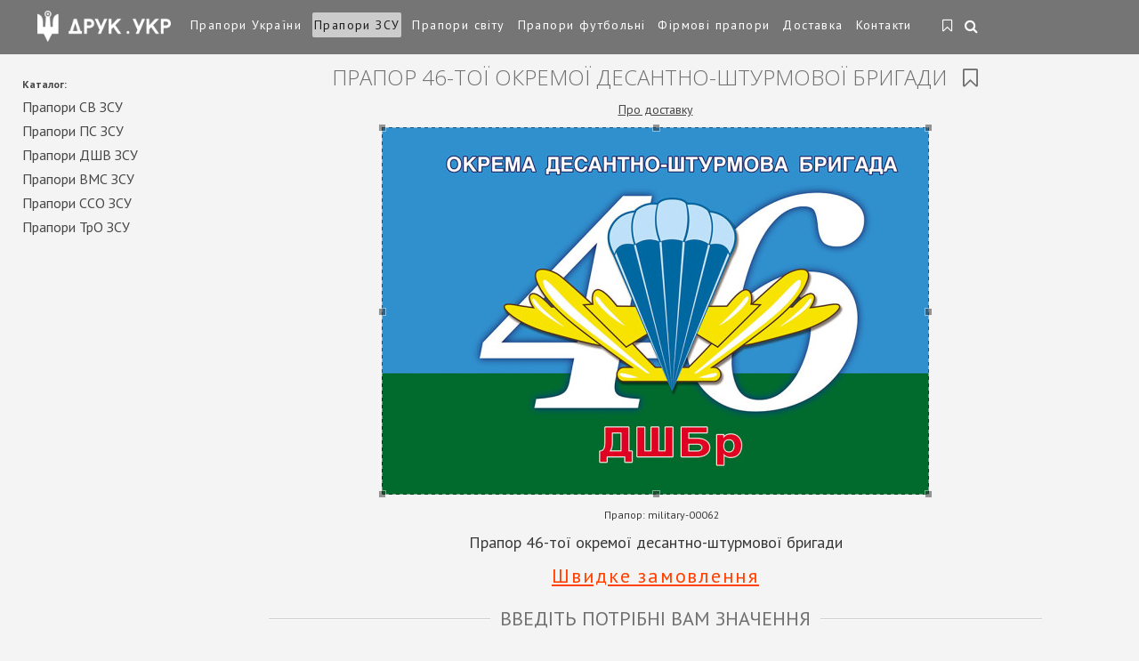

--- FILE ---
content_type: text/html; charset=utf-8
request_url: https://drukukr.com/flag/613/
body_size: 15336
content:

<!DOCTYPE html>
<html>
<head>
    <meta charset="utf-8" />
    <meta name="google-site-verification" content="tXGWeW8Q1H8Oyh7qSK0ezOYhbIxscxg2SO7Lr7PgA6M" />
    <meta name="viewport" content="width=device-width, initial-scale=1, maximum-scale=1, user-scalable=0" />
  
    
      
    <title>Прапор 46-тої окремої десантно-штурмової бригади military-00062 купити ціна | Друк.укр</title>
    <meta name="description" content="Купити Прапор 46-тої окремої десантно-штурмової бригади (military-00062) ➜ Онлайн розрахунок і замовлення прапорів ❁ друк.укр ✔ Оптимальні ціни ✔ Своє виробництво ✔ Доставка по всій Україні" /><meta name="keywords" content="купити Прапор 46-тої окремої десантно-штурмової бригади, ціна Прапор 46-тої окремої десантно-штурмової бригади, в Україні Прапор 46-тої окремої десантно-штурмової бригади, Прапор 46-тої окремої десантно-штурмової бригади, на замовлення Прапор 46-тої окремої десантно-штурмової бригади" />

    <link rel="shortcut icon" href="https://static.drukukr.com/i/favicon.ico" />

    <!--script type="text/javascript" src="//vk.com/js/api/openapi.js?105"></script-->
    <script type="text/javascript">
        var Var = {};
        var Const = {};
    </script>
    <style type="text/css">
        /* эти стили должны быть встроеными, чтобы красиво выглядел прелоадер */
        .preloader {
            position: fixed;
            width: 100%;
            height: 100%;
            left: 0;
            top: 0;
            z-index: 9999;

            color: #747474;

            background: rgba(244,244,244, 1);
        }
        .preloader .icon {
            position: relative;
            width: 80px;
            height: 95px;
            top: calc((100% - 95px)/2);
            left: calc((100% - 80px)/2);

            line-height: 80px;
            font-size: 72px;
            text-align: center;
            
            -webkit-animation: m-preload 2s infinite linear;
            animation: m-preload 2s infinite linear;
        }
        @-webkit-keyframes m-preload {
          0% {
            -webkit-transform: scale(1);
            transform: scale(1);
          }
          40% {
            -webkit-transform: scale(1.1);
            transform: scale(1.1);
          }
          50% {
            -webkit-transform: scale(1.2);
            transform: scale(1.2);
          }
          60% {
            -webkit-transform: scale(1.1);
            transform: scale(1.1);
          }
          100% {
            -webkit-transform: scale(1);
            transform: scale(1);
          }
        }
        @keyframes m-preload {
          0% {
            -webkit-transform: scale(1);
            transform: scale(1);
          }
          40% {
            -webkit-transform: scale(1.17);
            transform: scale(1.17);
          }
          50% {
            -webkit-transform: scale(1.2);
            transform: scale(1.2);
          }
          60% {
            -webkit-transform: scale(1.17);
            transform: scale(1.17);
          }
          100% {
            -webkit-transform: scale(1);
            transform: scale(1);
          }
        }
    </style>
</head>
<body class=" ">

            <!-- Google Tag Manager -->
        <noscript><iframe src="//www.googletagmanager.com/ns.html?id=GTM-T2J73F"
        height="0" width="0" style="display:none;visibility:hidden"></iframe></noscript>
        <script>
            (function(w,d,s,l,i){
                w[l]=w[l]||[];
                w[l].push({'gtm.start':new Date().getTime(),event:'gtm.js'});
                var f=d.getElementsByTagName(s)[0],
                    j=d.createElement(s),
                    dl=l!='dataLayer'?'&l='+l:'';
                j.async=true;
                j.src='//www.googletagmanager.com/gtm.js?id='+i+dl;
                f.parentNode.insertBefore(j,f);
        })(window,document,'script','dataLayer','GTM-T2J73F');</script>
        <!-- End Google Tag Manager -->
        
    <div class="preloader">
        <!--i class="icon fa fa-cog fa-spin"></i-->
        <img src="https://static.drukukr.com/i/logo-icon.png" class="icon" />
    </div>
        
    <div class="site-container" style="opacity: 0">
        
        <header class="r-header">
            <div class="r-logo">
                <a href="/"><img class="r-img-logo" src="https://static.drukukr.com/i/responsive/logo.png" alt="Інтернем-магазин прапорів Друк" title="Інтернет-магазин - Друк - друк та виготовлення прапорів в Україні" /></a>
            </div>
            <a class="to_nav js-open-menu" href="#primary_nav"><i class="fa fa-align-justify"></i></a>
            <nav id="primary_nav">
                                <ul class="navm">
                                            <li class="">
                                                            <a href="/prapor/">Прапори України</a>
                                                    </li>
                                            <li class="active">
                                                            <a href="/flag/">Прапори ЗСУ</a>
                                                    </li>
                                            <li class="">
                                                            <a href="/flagi/">Прапори світу</a>
                                                    </li>
                                            <li class="">
                                                            <a href="/flags/">Прапори футбольні</a>
                                                    </li>
                                                                                                                                        <li class="">
                                                                    <a href="/prapori/">Фірмові прапори</a>
                                                            </li>
                                                                                                <li class="">
                                                                    <a href="/flagi_v_ukraine/">Доставка</a>
                                                            </li>
                                                                                                <li class="">
                                                                    <a href="/contacts/">Контакти</a>
                                                            </li>
                                                            </ul>

                <div class="r-nav">
                    <div class="r-fav-wrap">
                        <a class="r-fav " href="/fave/" title="Закладки">
                            <i class="fa fa-bookmark-o"></i>
                            <span>Закладки</span>
                        </a>
                    </div>

                    <div class="r-search-wrap searchbox on-main">
                        <div class="sf-wrap">
                            <a href="#search" class="r-search" title="Поиск"><i class="fa fa-search"></i></a>
                            <div class="control-group">
                                <div class="controls">
                                  <div class="input-prepend">
                                    <span class="add-on"></span>
                                    <input class="span2" id="search-query" placeholder="Пошук..." type="text">
                                  </div>
                                </div>
                            </div>
                        </div>
                    </div>
                </div><!-- /.r-nav -->
            </nav><!--end primary_nav-->
        </header>



        

<div class="content r-order clearfix">
    <div class="content-inner">
        <div class="r-content order" id="order-form">
            <h1 class="mid mid-order">
                Прапор 46-тої окремої десантно-штурмової бригади                                <i id="add-to-fave" class="fave-link fa fa-bookmark-o"></i>
            </h1>
                        <p class="top-help"><a class="deliverymenu noreload" href="/delivery/">Про доставку</a></p>
                        <div class="pic-n-opts">
                <div class="pic">
                    <img src="https://static.drukukr.com/catalog/44/military-00062__1483436979__615.jpg" 
                         alt="Прапор 46-тої окремої десантно-штурмової бригади (military-00062)" title="Прапор 46-тої окремої десантно-штурмової бригади (military-00062)" 
                         id="order-image" data-image="{&quot;path&quot;:&quot;44\/military-00062__1483436979__615.jpg&quot;,&quot;size&quot;:{&quot;w&quot;:615,&quot;h&quot;:413}}" />
                    <input type="hidden" id="order-p-image" name="image" value="613" />
                </div>
                <div class="opts">
                    <div class="top">
                        <p class="h6 top-title"><b>Прапор:</b><span> military-00062</span></p>
                                                    <p class="h4 image-comment">Прапор 46-тої окремої десантно-штурмової бригади</p>
                                                    
                        <p class="quick-order-link">
                            <span id="quick-order">Швидке замовлення</span>
                        </p>
                            
                                                                                <div style="display:none;">
                                <h2 class="mid"><span>Калькулятор онлайн</span></h2>
                                <ul>
                                                                                                        <li>
                                        <p class="h3"><a href="#product" class="sel-product pr-active" id="estampe" data-value="1">Прапор</a></p>
                                    </li>
                                                                </ul>
                            </div>
                                            </div>

                    <div class="bottom">


                                                                                            <p class="h2 mid"><span>Введіть потрібні вам значення</span></p>
                        <ul class="values">

                            <li>
                                <p class="h4" for="order-p-width" id="label-width">Ширина</p>
                                <input type="text" class="text" id="order-p-width" value="147" /> см
                            </li>

                            <li>
                                <p class="h4" for="order-p-height" id="label-height">Висота</p>
                                <input type="text" class="text" id="order-p-height" value="99" /> см
                            </li>
                            <li>
                                <p class="h4" for="order-p-count" id="label-count">Кіл-ть</p>
                                <input type="text" class="text" id="order-p-count" value="1" /> шт.
                            </li>
                        </ul>
                    
                    </div>
                </div>
            </div>
                                                                                                <div id="order-params-1" class="order-params" >
                        <h2 class="mid"><span>Прапор замовлення</span></h2>



                        <!--вывод параметров формы заказа-->
                                                                                    <p class="h4" id="label-material-1-1">
                                    Виберіть тканину для друку прапора.                                     <span class="star">*</span>                                </p>
                                <ul class="materials">
                                                                                                                    <li class="val-1-1 material-wrapper" data-material="{&quot;val_id&quot;:1,&quot;title&quot;:&quot;\u041f\u0440\u0430\u043f\u043e\u0440\u043d\u0438\u0439 \u041f\u041e\u041b\u0406\u0415\u0421\u0422\u0420&quot;,&quot;description&quot;:&quot;\u041f\u043e\u043b\u0438\u044d\u0441\u0442\u0435\u0440 \u0442\u043a\u0430\u043d\u044c \u0434\u043b\u044f \u043f\u0435\u0447\u0430\u0442\u0438 \u0444\u043b\u0430\u0433\u043e\u0432 \u043d\u0430 \u0437\u0430\u043a\u0430\u0437. \u041f\u043e\u043b\u0456\u0435\u0441\u0442\u0435\u0440 \u0442\u043a\u0430\u043d\u0438\u043d\u0430 \u0434\u043b\u044f \u0434\u0440\u0443\u043a\u0443 \u043f\u0440\u0430\u043f\u043e\u0440\u0456\u0432 \u043d\u0430 \u0437\u0430\u043c\u043e\u0432\u043b\u0435\u043d\u043d\u044f.&quot;,&quot;output_style&quot;:1,&quot;image_file&quot;:&quot;1400154450__polyester.gif&quot;,&quot;price&quot;:&quot;12.00&quot;,&quot;price_convert&quot;:480,&quot;status&quot;:10,&quot;required&quot;:1}">
                                            <div class="material">
                                                <a href="#">
                                                    <img src="https://static.drukukr.com/i/materials/1400154450__polyester.gif" alt="Прапорний ПОЛІЕСТР" /> 
                                                </a>
                                                <p class="h5" class="">Прапорний ПОЛІЕСТР</p>
                                            </div>
                                            <div class="plus ">
                                                +
                                            </div>
                                            <div class="minus ">
                                                –
                                            </div>
                                        </li>
                                                                                                                                                            <li class="val-1-1 material-wrapper" data-material="{&quot;val_id&quot;:3,&quot;title&quot;:&quot;\u041f\u0440\u0430\u043f\u043e\u0440\u043d\u0430 \u0421\u0406\u0422\u041a\u0410&quot;,&quot;description&quot;:&quot;\u0421\u0435\u0442\u043a\u0430 \u0442\u043a\u0430\u043d\u044c \u0434\u043b\u044f \u043f\u0435\u0447\u0430\u0442\u0438 \u0444\u043b\u0430\u0433\u043e\u0432 \u043d\u0430 \u0437\u0430\u043a\u0430\u0437. \u0421\u0456\u0442\u043a\u0430 115 \u0433\/\u043c2 \u0442\u043a\u0430\u043d\u0438\u043d\u0443 \u0434\u043b\u044f \u0434\u0440\u0443\u043a\u0443 \u043f\u0440\u0430\u043f\u043e\u0440\u0456\u0432 \u043d\u0430 \u0437\u0430\u043c\u043e\u0432\u043b\u0435\u043d\u043d\u044f.&quot;,&quot;output_style&quot;:1,&quot;image_file&quot;:&quot;1400617399__setka.gif&quot;,&quot;price&quot;:&quot;13.00&quot;,&quot;price_convert&quot;:520,&quot;status&quot;:10,&quot;required&quot;:1}">
                                            <div class="material">
                                                <a href="#">
                                                    <img src="https://static.drukukr.com/i/materials/1400617399__setka.gif" alt="Прапорна СІТКА" /> 
                                                </a>
                                                <p class="h5" class="">Прапорна СІТКА</p>
                                            </div>
                                            <div class="plus ">
                                                +
                                            </div>
                                            <div class="minus ">
                                                –
                                            </div>
                                        </li>
                                                                                                                    <li class="val-1-1 material-wrapper" data-material="{&quot;val_id&quot;:4,&quot;title&quot;:&quot;\u041f\u0440\u0430\u043f\u043e\u0440\u043d\u0438\u0439 \u0410\u0422\u041b\u0410\u0421&quot;,&quot;description&quot;:&quot;\u0410\u0442\u043b\u0430\u0441 \u0442\u043a\u0430\u043d\u044c \u0434\u043b\u044f \u043f\u0435\u0447\u0430\u0442\u0438 \u0444\u043b\u0430\u0433\u043e\u0432 \u043d\u0430 \u0437\u0430\u043a\u0430\u0437. \u0410\u0442\u043b\u0430\u0441 \u0442\u043a\u0430\u043d\u0438\u043d\u0443 \u0434\u043b\u044f &quot;,&quot;output_style&quot;:2,&quot;image_file&quot;:&quot;1400612857__atlas.gif&quot;,&quot;price&quot;:&quot;13.80&quot;,&quot;price_convert&quot;:552,&quot;status&quot;:10,&quot;required&quot;:1}">
                                            <div class="material">
                                                <a href="#">
                                                    <img src="https://static.drukukr.com/i/materials/1400612857__atlas.gif" alt="Прапорний АТЛАС" /> 
                                                </a>
                                                <p class="h5" class="upper">Прапорний АТЛАС</p>
                                            </div>
                                            <div class="plus ">
                                                +
                                            </div>
                                            <div class="minus ">
                                                –
                                            </div>
                                        </li>
                                                                                                                    <li class="val-1-1 material-wrapper" data-material="{&quot;val_id&quot;:13,&quot;title&quot;:&quot;\u041f\u0440\u0430\u043f\u043e\u0440\u043d\u0438\u0439 \u0413\u0410\u0411\u0410\u0420\u0414\u0418\u041d&quot;,&quot;description&quot;:&quot;\u0442\u043a\u0430\u043d\u044c \u0433\u0430\u0431\u0430\u0440\u0434\u0438\u043d \u0434\u043b\u044f \u0444\u043b\u0430\u0433\u043e\u0432&quot;,&quot;output_style&quot;:2,&quot;image_file&quot;:&quot;1401449234__gabardine.png&quot;,&quot;price&quot;:&quot;12.50&quot;,&quot;price_convert&quot;:500,&quot;status&quot;:10,&quot;required&quot;:1}">
                                            <div class="material">
                                                <a href="#">
                                                    <img src="https://static.drukukr.com/i/materials/1401449234__gabardine.png" alt="Прапорний ГАБАРДИН" /> 
                                                </a>
                                                <p class="h5" class="upper">Прапорний ГАБАРДИН</p>
                                            </div>
                                            <div class="plus ">
                                                +
                                            </div>
                                            <div class="minus ">
                                                –
                                            </div>
                                        </li>
                                                                                                                    <li class="val-1-1 material-wrapper" data-material="{&quot;val_id&quot;:18,&quot;title&quot;:&quot;\u041f\u0440\u0430\u043f\u043e\u0440\u043d\u0438\u0439 \u0411\u041b\u0415\u041a\u0410\u0423\u0415\u0422&quot;,&quot;description&quot;:&quot;\u0411\u043b\u0435\u043a\u0430\u0443\u0442 \u0434\u043b\u044f \u0434\u043b\u044f \u0444\u043b\u0430\u0433\u043e\u0432, \u0422\u043a\u0430\u043d\u0438\u043d\u0430 \u0431\u043b\u0435\u043a\u0430\u0443\u0442 \u0434\u043b\u044f \u043f\u0440\u0430\u043f\u043e\u0440\u0430, Blackout \u043f\u0440\u0430\u043f\u043e\u0440&quot;,&quot;output_style&quot;:2,&quot;image_file&quot;:&quot;1659524097__blackout.gif&quot;,&quot;price&quot;:&quot;13.50&quot;,&quot;price_convert&quot;:540,&quot;status&quot;:10,&quot;required&quot;:1}">
                                            <div class="material">
                                                <a href="#">
                                                    <img src="https://static.drukukr.com/i/materials/1659524097__blackout.gif" alt="Прапорний БЛЕКАУЕТ" /> 
                                                </a>
                                                <p class="h5" class="upper">Прапорний БЛЕКАУЕТ</p>
                                            </div>
                                            <div class="plus ">
                                                +
                                            </div>
                                            <div class="minus ">
                                                –
                                            </div>
                                        </li>
                                                                                                                                                                                                                                    </ul>
                                                                                                                                            <p class="h4" id="label-material-1-2">
                                    Виберіть з якого боку робити запас (кишеню) для держака.                                                                    </p>
                                <ul class="materials">
                                                                                                                    <li class="val-1-2 material-wrapper" data-material="{&quot;val_id&quot;:5,&quot;title&quot;:&quot;\u043b\u0456\u0432\u043e\u0440\u0443\u0447&quot;,&quot;description&quot;:&quot;\u0417\u0430\u043f\u0430\u0441 \u0434\u043b\u044f \u0444\u043b\u0430\u0433\u0430 \u0441\u043b\u0435\u0432\u043e\u0439 \u0441\u0442\u043e\u0440\u043e\u043d\u044b&quot;,&quot;output_style&quot;:2,&quot;image_file&quot;:&quot;1400615646__left.gif&quot;,&quot;price&quot;:&quot;0.50&quot;,&quot;price_convert&quot;:20,&quot;status&quot;:10,&quot;required&quot;:0}">
                                            <div class="material">
                                                <a href="#">
                                                    <img src="https://static.drukukr.com/i/materials/1400615646__left.gif" alt="ліворуч" /> 
                                                </a>
                                                <p class="h5" class="upper">ліворуч</p>
                                            </div>
                                            <div class="plus ">
                                                +
                                            </div>
                                            <div class="minus ">
                                                –
                                            </div>
                                        </li>
                                                                                                                    <li class="val-1-2 material-wrapper" data-material="{&quot;val_id&quot;:6,&quot;title&quot;:&quot;\u043f\u0440\u0430\u0432\u043e\u0440\u0443\u0447&quot;,&quot;description&quot;:&quot;\u0417\u0430\u043f\u0430\u0441 \u0434\u043b\u044f \u0444\u043b\u0430\u0433\u0430 \u0441\u043f\u0440\u0430\u0432\u043e\u0439 \u0441\u0442\u043e\u0440\u043e\u043d\u044b&quot;,&quot;output_style&quot;:2,&quot;image_file&quot;:&quot;1400616088__rait.gif&quot;,&quot;price&quot;:&quot;0.50&quot;,&quot;price_convert&quot;:20,&quot;status&quot;:10,&quot;required&quot;:0}">
                                            <div class="material">
                                                <a href="#">
                                                    <img src="https://static.drukukr.com/i/materials/1400616088__rait.gif" alt="праворуч" /> 
                                                </a>
                                                <p class="h5" class="upper">праворуч</p>
                                            </div>
                                            <div class="plus ">
                                                +
                                            </div>
                                            <div class="minus ">
                                                –
                                            </div>
                                        </li>
                                                                                                                    <li class="val-1-2 material-wrapper" data-material="{&quot;val_id&quot;:7,&quot;title&quot;:&quot;\u0437\u043b\u0456\u0432\u0430 \u0456 \u0441\u043f\u0440\u0430\u0432\u0430&quot;,&quot;description&quot;:&quot;\u0417\u0430\u043f\u0430\u0441 \u0444\u043b\u0430\u0433\u0430 \u0441\u043b\u0435\u0432\u0430 \u0438 \u0441\u043f\u0440\u0430\u0432\u0430&quot;,&quot;output_style&quot;:2,&quot;image_file&quot;:&quot;1400618240__lir.gif&quot;,&quot;price&quot;:&quot;0.50&quot;,&quot;price_convert&quot;:20,&quot;status&quot;:10,&quot;required&quot;:0}">
                                            <div class="material">
                                                <a href="#">
                                                    <img src="https://static.drukukr.com/i/materials/1400618240__lir.gif" alt="зліва і справа" /> 
                                                </a>
                                                <p class="h5" class="upper">зліва і справа</p>
                                            </div>
                                            <div class="plus ">
                                                +
                                            </div>
                                            <div class="minus ">
                                                –
                                            </div>
                                        </li>
                                                                                                                    <li class="val-1-2 material-wrapper" data-material="{&quot;val_id&quot;:8,&quot;title&quot;:&quot;\u0432\u0433\u043e\u0440\u0456&quot;,&quot;description&quot;:&quot;\u0424\u043b\u0430\u0433\u043e\u0432\u044b\u0439 \u0437\u0430\u043f\u0430\u0441 \u0441\u0432\u0435\u0440\u0445\u0443&quot;,&quot;output_style&quot;:2,&quot;image_file&quot;:&quot;1400618486__verx.gif&quot;,&quot;price&quot;:&quot;0.50&quot;,&quot;price_convert&quot;:20,&quot;status&quot;:10,&quot;required&quot;:0}">
                                            <div class="material">
                                                <a href="#">
                                                    <img src="https://static.drukukr.com/i/materials/1400618486__verx.gif" alt="вгорі" /> 
                                                </a>
                                                <p class="h5" class="upper">вгорі</p>
                                            </div>
                                            <div class="plus ">
                                                +
                                            </div>
                                            <div class="minus ">
                                                –
                                            </div>
                                        </li>
                                                                                                                    <li class="val-1-2 material-wrapper" data-material="{&quot;val_id&quot;:9,&quot;title&quot;:&quot;\u0432\u0433\u043e\u0440\u0456 \u0456 \u043d\u0438\u0437\u0443&quot;,&quot;description&quot;:&quot;\u0424\u043b\u0430\u0433\u043e\u0432\u044b\u0439 \u0437\u0430\u043f\u0430\u0441 \u0441\u0432\u0435\u0440\u0445\u0443 \u0438 \u043d\u0438\u0437\u0443&quot;,&quot;output_style&quot;:2,&quot;image_file&quot;:&quot;1400618658__vn.gif&quot;,&quot;price&quot;:&quot;0.50&quot;,&quot;price_convert&quot;:20,&quot;status&quot;:10,&quot;required&quot;:0}">
                                            <div class="material">
                                                <a href="#">
                                                    <img src="https://static.drukukr.com/i/materials/1400618658__vn.gif" alt="вгорі і низу" /> 
                                                </a>
                                                <p class="h5" class="upper">вгорі і низу</p>
                                            </div>
                                            <div class="plus ">
                                                +
                                            </div>
                                            <div class="minus ">
                                                –
                                            </div>
                                        </li>
                                                                                                                    <li class="val-1-2 material-wrapper" data-material="{&quot;val_id&quot;:10,&quot;title&quot;:&quot;\u0437 4 \u0441\u0442\u043e\u0440\u0456\u043d&quot;,&quot;description&quot;:&quot;\u0417\u0430\u043f\u0430\u0441 \u043f\u043e \u0432\u0441\u0435\u043c \u0441\u0442\u0440\u043e\u043d\u0430\u043c&quot;,&quot;output_style&quot;:2,&quot;image_file&quot;:&quot;1400619100__4st.gif&quot;,&quot;price&quot;:&quot;0.50&quot;,&quot;price_convert&quot;:20,&quot;status&quot;:10,&quot;required&quot;:0}">
                                            <div class="material">
                                                <a href="#">
                                                    <img src="https://static.drukukr.com/i/materials/1400619100__4st.gif" alt="з 4 сторін" /> 
                                                </a>
                                                <p class="h5" class="upper">з 4 сторін</p>
                                            </div>
                                            <div class="plus ">
                                                +
                                            </div>
                                            <div class="minus ">
                                                –
                                            </div>
                                        </li>
                                                                                                                    <li class="val-1-2 material-wrapper" data-material="{&quot;val_id&quot;:11,&quot;title&quot;:&quot;\u0437\u043b\u0456\u0432\u0430 \u0456 \u0432\u0433\u043e\u0440\u0456&quot;,&quot;description&quot;:&quot;\u043a\u0430\u0440\u043c\u0430\u043d \u0434\u043b\u044f \u0444\u043b\u0430\u0433\u0430 \u0441\u043b\u0435\u0432\u0430 \u0438 \u0441\u0432\u0435\u0440\u0445\u0443&quot;,&quot;output_style&quot;:2,&quot;image_file&quot;:&quot;1400619582__lv.gif&quot;,&quot;price&quot;:&quot;0.50&quot;,&quot;price_convert&quot;:20,&quot;status&quot;:10,&quot;required&quot;:0}">
                                            <div class="material">
                                                <a href="#">
                                                    <img src="https://static.drukukr.com/i/materials/1400619582__lv.gif" alt="зліва і вгорі" /> 
                                                </a>
                                                <p class="h5" class="upper">зліва і вгорі</p>
                                            </div>
                                            <div class="plus ">
                                                +
                                            </div>
                                            <div class="minus ">
                                                –
                                            </div>
                                        </li>
                                                                                                                    <li class="val-1-2 material-wrapper" data-material="{&quot;val_id&quot;:12,&quot;title&quot;:&quot;\u0432\u0433\u043e\u0440\u0456 \u0456 \u0441\u043f\u0440\u0430\u0432\u0430&quot;,&quot;description&quot;:&quot;\u043a\u0430\u0440\u043c\u0430\u043d \u0434\u043b\u044f \u0444\u043b\u0430\u0433\u0430 \u0441\u0432\u0435\u0440\u0445\u0443 \u0438 \u0441\u043f\u0440\u0430\u0432\u0430&quot;,&quot;output_style&quot;:2,&quot;image_file&quot;:&quot;1400619690__pr.gif&quot;,&quot;price&quot;:&quot;0.50&quot;,&quot;price_convert&quot;:20,&quot;status&quot;:10,&quot;required&quot;:0}">
                                            <div class="material">
                                                <a href="#">
                                                    <img src="https://static.drukukr.com/i/materials/1400619690__pr.gif" alt="вгорі і справа" /> 
                                                </a>
                                                <p class="h5" class="upper">вгорі і справа</p>
                                            </div>
                                            <div class="plus ">
                                                +
                                            </div>
                                            <div class="minus ">
                                                –
                                            </div>
                                        </li>
                                                                    </ul>
                                                                                                                                            <p class="h4" id="label-material-1-3">
                                    Двосторонній друк прапорів.
Виберіть цей пункт, якщо вам необхідний друк з двох сторін.                                                                    </p>
                                <ul class="materials">
                                                                                                                                                                                                                                            <li class="val-1-3 material-wrapper" data-material="{&quot;val_id&quot;:17,&quot;title&quot;:&quot;\u0414\u0432\u043e\u0441\u0442\u043e\u0440\u043e\u043d\u043d\u0456\u0439 \u0434\u0440\u0443\u043a \u043f\u0440\u0430\u043f\u043e\u0440\u0430&quot;,&quot;description&quot;:&quot;\u0414\u0432\u0443\u0441\u0442\u043e\u0440\u043e\u043d\u043d\u0438\u0435 \u0444\u043b\u0430\u0433\u0438 \u0438\u0437 \u0430\u0442\u043b\u0430\u0441\u043d\u043e\u0439 \u0442\u043a\u0430\u043d\u0438, \u0441\u0435\u0442\u043a\u0435 \u0438 \u0431\u043b\u0435\u043a\u0430\u0443\u0442\u0430&quot;,&quot;output_style&quot;:1,&quot;image_file&quot;:&quot;1508314857__duplex-atlas.jpg&quot;,&quot;price&quot;:&quot;12.50&quot;,&quot;price_convert&quot;:500,&quot;status&quot;:10,&quot;required&quot;:0}">
                                            <div class="material">
                                                <a href="#">
                                                    <img src="https://static.drukukr.com/i/materials/1508314857__duplex-atlas.jpg" alt="Двосторонній друк прапора" /> 
                                                </a>
                                                <p class="h5" class="">Двосторонній друк прапора</p>
                                            </div>
                                            <div class="plus ">
                                                +
                                            </div>
                                            <div class="minus ">
                                                –
                                            </div>
                                        </li>
                                                                    </ul>
                                                                                                                                                                                    </div>
                            
            <div class="order-cost">
                                    <p class="h4">Розмір: <span id="order-v-width">147</span>×<span id="order-v-height">99</span> см. Площа: <span id="order-v-square">1.456</span>&nbsp;м². Кількість: <span id="order-v-count">1</span>&nbsp;шт.</p>
                                <p class="h4 promocode-title"><label for="order-p-promocode">Промокод:</label></p>
                <input type="text" class="text" id="order-p-promocode" value="">
                <span id="error-span-promocode" class="order-error-span"></span>
                <div class="field end-of-first"  style="display: none;">
                    <p class="h4"><label for="od-captcha">Введіть код</label></p>
                    <div class="captcha-wrap">
                        <input id="od-captcha" class="text" name="captcha" type="text" value="" />
                        <img src="https://drukukr.com/captcha/" class="capthca-image" />
                    </div>
                </div>
                <span id="error-span-captcha" class="order-error-span"></span>
                <p class="h3">
                    <b class="sum">Ціна: <span id="order-v-amount">0</span>&nbsp;грн</b>
                    <b class="sum red" id="order-no-base" style="display: none;">* Вкажіть всі обов'язкові параметри</b>
                </p>
            </div>
            
            <div class="order-contact">
                <p class="h2 mid"><span>Дані для прийняття замовлення, зворотнього зв'язку та доставки</span></p>
                <form>
                    <ul>
                        <li>
                            <p class="h4"><label for="order-p-name" id="label-name">Ім'я та прізвище <span class="star">*</span></label></p>
                            <input id="order-p-name" type="text" class="text" name="name" />
                            <span id="error-span-name" class="order-error-span"></span>
                        </li>

                        <li>
                            <p class="h4"><label for="order-p-phone" id="label-phone">Телефон <span class="star">*</span></label></p>
                            <input id="order-p-phone" type="text" class="text" name="phone" value="+380" />
                            <span id="error-span-phone" class="order-error-span"></span>
                        </li>

                        <li>
                            <p class="h4"><label for="order-p-address" id="label-address">Адреса</label></p>
                            <input id="order-p-address" type="text" class="text" name="address" />
                        </li>

                        <li>
                            <p class="h4"><label for="order-p-email" id="label-email">Е-mail <span class="star">*</span></label></p>
                            <input id="order-p-email" type="text" class="text" name="email" />
                            <span id="error-span-email" class="order-error-span"></span>
                        </li>

                        <li>
                            <p class="h4"><label for="order-p-city" id="label-city">Місто</label></p>
                            <input id="order-p-city" type="text" class="text" name="city" />
                        </li>

                        <li>
                            <p class="h4"><label for="order-p-comment" id="label-comment">Коментар</label></p>
                            <textarea id="order-p-comment" class="text" name="comment"></textarea>
                        </li>

                        <li>
                            <p class="h4"><label for="order-p-delivery" id="label-delivery">Доставка</label></p>
                            <select name="delivery" id="order-p-delivery">
                                                                                                            <option value="4">Нова Пошта</option>
                                                                                                                                                <option value="1">самовивіз</option>
                                                                                                                                                <option value="2">кур'єром по Дніпру</option>
                                                                                                                                                <option value="3">транспортною компанією по Україні</option>
                                                                                                </select>

                            <p class="h5"><a href="#delivery" class="deliverymenu noreload">Про доставку</a></p>
                        </li>
                                                                                                                        <li class="add-delivery-field delivery-4">
                                        <p class="h4"><label>&nbsp;</label></p>
                                        <input id="order-p-office" type="text" class="short-text add-field" name="office" placeholder="№ відділення" />
                                    </li>
                                                                                                                                                                                                                                                
                        <li>
                            <p class="h4"><label for="order-p-pay" id="label-pay">Варіанти оплати</label></p>
                            <select name="pay" id="order-p-pay">
                                                                                                                                                                                <option value="1">готівкою при отриманні</option>
                                                                                                                                                                                                                                        </select>

                            <p class="h5"><a href="#payment" id="paymentmenu" class="noreload">Чим платити?</a></p>
                        </li>
                    </ul>

                    <div class="center">
                        <a href="#" class="order-button order " id="order-submit" title="Купити">Купити</a> 
                    </div>
                </form>
            </div>



            <div class="order-same-images">
                <p class="h2 mid"><span>Краще з каталога Прапори ЗСУ</span></p>
                <div class="same-images-container">
                    <i class="same-images-nav left fa fa-angle-left"></i>
                    <i class="same-images-nav right fa fa-angle-right"></i>
                    <div class="same-images-box">
                        <ul class="same-images-items">
                                                            <li class="same-image-item">
                                                                        <a href="/flag/1089/">
                                        <img src="https://static.drukukr.com/catalog/21/prapor-arteleriska-batareyu__1700739181__250.jpg" alt="prapor-arteleriska-batareyu" 
                                             width="270.83333333333px" height="182px"
                                             data-link ="/flag/1089/" />
                                    </a>
                                </li>
                                                            <li class="same-image-item">
                                                                        <a href="/flag/1485/">
                                        <img src="https://static.drukukr.com/catalog/16/prapor-21omb__1741600751__250.jpg" alt="prapor-21omb" 
                                             width="273px" height="182px"
                                             data-link ="/flag/1485/" />
                                    </a>
                                </li>
                                                            <li class="same-image-item">
                                                                        <a href="/flag/683/">
                                        <img src="https://static.drukukr.com/catalog/35/military-00070__1558618489__250.jpg" alt="military-00070" 
                                             width="282.60869565217px" height="182px"
                                             data-link ="/flag/683/" />
                                    </a>
                                </li>
                                                            <li class="same-image-item">
                                                                        <a href="/flag/1077/">
                                        <img src="https://static.drukukr.com/catalog/31/prapor-78dhp-ua__1699443030__250.jpg" alt="prapor-78dhp-ua" 
                                             width="272.45508982036px" height="182px"
                                             data-link ="/flag/1077/" />
                                    </a>
                                </li>
                                                            <li class="same-image-item">
                                                                        <a href="/flag/1102/">
                                        <img src="https://static.drukukr.com/catalog/03/prapor-38obmp2__1704287530__250.jpg" alt="prapor-38obmp2" 
                                             width="276.32926829268px" height="182px"
                                             data-link ="/flag/1102/" />
                                    </a>
                                </li>
                                                            <li class="same-image-item">
                                                                        <a href="/flag/1637/">
                                        <img src="https://static.drukukr.com/catalog/07/prapor-503-obmp__1760617332__250.jpg" alt="prapor-503-obmp" 
                                             width="282.60869565217px" height="182px"
                                             data-link ="/flag/1637/" />
                                    </a>
                                </li>
                                                            <li class="same-image-item">
                                                                        <a href="/flag/972/">
                                        <img src="https://static.drukukr.com/catalog/39/prapor-1obrcpp__1691059124__250.jpg" alt="prapor-1obrcpp" 
                                             width="274.65454545455px" height="182px"
                                             data-link ="/flag/972/" />
                                    </a>
                                </li>
                                                            <li class="same-image-item">
                                                                        <a href="/flag/1156/">
                                        <img src="https://static.drukukr.com/catalog/19/prapor-mehanizovani-viyska__1709297554__250.jpg" alt="prapor-mehanizovani-viyska" 
                                             width="275.75757575758px" height="182px"
                                             data-link ="/flag/1156/" />
                                    </a>
                                </li>
                                                            <li class="same-image-item">
                                                                        <a href="/flag/1139/">
                                        <img src="https://static.drukukr.com/catalog/21/prapor-107obto__1705062657__250.jpg" alt="prapor-107obto" 
                                             width="273px" height="182px"
                                             data-link ="/flag/1139/" />
                                    </a>
                                </li>
                                                            <li class="same-image-item">
                                                                        <a href="/flag/1121/">
                                        <img src="https://static.drukukr.com/catalog/39/prapor-59ompb__1704879643__250.jpg" alt="prapor-59ompb" 
                                             width="272.45508982036px" height="182px"
                                             data-link ="/flag/1121/" />
                                    </a>
                                </li>
                                                    </ul>
                    </div>
                </div>
            </div>

            <script type="text/javascript">
                Var.Image={"image_id":"613","page_title":"\u041f\u0440\u0430\u043f\u043e\u0440 46-\u0442\u043e\u0457 \u043e\u043a\u0440\u0435\u043c\u043e\u0457 \u0434\u0435\u0441\u0430\u043d\u0442\u043d\u043e-\u0448\u0442\u0443\u0440\u043c\u043e\u0432\u043e\u0457 \u0431\u0440\u0438\u0433\u0430\u0434\u0438","title":"military-00062","author":"","type":"0","style":"0","format":"0","comment":"\u041f\u0440\u0430\u043f\u043e\u0440 46-\u0442\u043e\u0457 \u043e\u043a\u0440\u0435\u043c\u043e\u0457 \u0434\u0435\u0441\u0430\u043d\u0442\u043d\u043e-\u0448\u0442\u0443\u0440\u043c\u043e\u0432\u043e\u0457 \u0431\u0440\u0438\u0433\u0430\u0434\u0438","tags_list":"","search_tags":"\u041f\u0440\u0430\u043f\u043e\u0440 46-\u0442\u043e\u0457 \u043e\u043a\u0440\u0435\u043c\u043e\u0457 \u0434\u0435\u0441\u0430\u043d\u0442\u043d\u043e-\u0448\u0442\u0443\u0440\u043c\u043e\u0432\u043e\u0457 \u0431\u0440\u0438\u0433\u0430\u0434\u0438","product_type_id":"1","product_id":"1","cost":"0","status":"10","tdate":"2017-01-03 04:49:39","last_update_date":"2017-01-03 04:49:39","meta":{"description":"","keywords":""},"image":{"original":{"name":"military-00062","ext":"jpg"},"dir":"44","p615":{"path":"44\/military-00062__1483436979__615.jpg","size":{"w":615,"h":413}},"p410":{"path":"44\/military-00062__1483436979__410.jpg","size":{"w":410,"h":275}},"p250":{"path":"44\/military-00062__1483436979__250.jpg","size":{"w":249,"h":168}},"p100":{"path":"44\/military-00062__1483436979__100.jpg","size":{"w":99,"h":67}},"p300h":{"path":"44\/military-00062__1483436979__300h.jpg","size":{"w":445,"h":300}}}};
                var Products={"1":{"product_id":1,"key":"estampe","title":"\u041f\u0440\u0430\u043f\u043e\u0440","description":"","price":"0.00","price_convert":0,"status":10,"position =>":0,"product_type":[1],"catalog_section_id":[],"parameters":{"1":{"type":2,"param_id":1,"key":"tissue","title":"\u0422\u043a\u0430\u043d\u0438\u043d\u0430","description":"\u0412\u0438\u0431\u0435\u0440\u0456\u0442\u044c \u0442\u043a\u0430\u043d\u0438\u043d\u0443 \u0434\u043b\u044f \u0434\u0440\u0443\u043a\u0443 \u043f\u0440\u0430\u043f\u043e\u0440\u0430.","required":1,"status":10,"position =>":0,"values":{"1":{"val_id":1,"title":"\u041f\u0440\u0430\u043f\u043e\u0440\u043d\u0438\u0439 \u041f\u041e\u041b\u0406\u0415\u0421\u0422\u0420","description":"\u041f\u043e\u043b\u0438\u044d\u0441\u0442\u0435\u0440 \u0442\u043a\u0430\u043d\u044c \u0434\u043b\u044f \u043f\u0435\u0447\u0430\u0442\u0438 \u0444\u043b\u0430\u0433\u043e\u0432 \u043d\u0430 \u0437\u0430\u043a\u0430\u0437. \u041f\u043e\u043b\u0456\u0435\u0441\u0442\u0435\u0440 \u0442\u043a\u0430\u043d\u0438\u043d\u0430 \u0434\u043b\u044f \u0434\u0440\u0443\u043a\u0443 \u043f\u0440\u0430\u043f\u043e\u0440\u0456\u0432 \u043d\u0430 \u0437\u0430\u043c\u043e\u0432\u043b\u0435\u043d\u043d\u044f.","output_style":1,"image_file":"1400154450__polyester.gif","price":"12.00","price_convert":480,"status":10},"2":{"val_id":2,"title":"\u0441\u0456\u0442\u043a\u0430 68 \u0433\/\u043c2","description":"\u0421\u0435\u0442\u043a\u0430  \u0434\u043b\u044f \u0444\u043b\u0430\u0433\u043e\u0432. \u0421\u0456\u0442\u043a\u0430 \u0434\u043b\u044f \u043f\u0440\u0430\u043f\u043e\u0440\u0456\u0432.","output_style":2,"image_file":"1400617391__mesh68_3.gif","price":"13.00","price_convert":520,"status":5},"3":{"val_id":3,"title":"\u041f\u0440\u0430\u043f\u043e\u0440\u043d\u0430 \u0421\u0406\u0422\u041a\u0410","description":"\u0421\u0435\u0442\u043a\u0430 \u0442\u043a\u0430\u043d\u044c \u0434\u043b\u044f \u043f\u0435\u0447\u0430\u0442\u0438 \u0444\u043b\u0430\u0433\u043e\u0432 \u043d\u0430 \u0437\u0430\u043a\u0430\u0437. \u0421\u0456\u0442\u043a\u0430 115 \u0433\/\u043c2 \u0442\u043a\u0430\u043d\u0438\u043d\u0443 \u0434\u043b\u044f \u0434\u0440\u0443\u043a\u0443 \u043f\u0440\u0430\u043f\u043e\u0440\u0456\u0432 \u043d\u0430 \u0437\u0430\u043c\u043e\u0432\u043b\u0435\u043d\u043d\u044f.","output_style":1,"image_file":"1400617399__setka.gif","price":"13.00","price_convert":520,"status":10},"4":{"val_id":4,"title":"\u041f\u0440\u0430\u043f\u043e\u0440\u043d\u0438\u0439 \u0410\u0422\u041b\u0410\u0421","description":"\u0410\u0442\u043b\u0430\u0441 \u0442\u043a\u0430\u043d\u044c \u0434\u043b\u044f \u043f\u0435\u0447\u0430\u0442\u0438 \u0444\u043b\u0430\u0433\u043e\u0432 \u043d\u0430 \u0437\u0430\u043a\u0430\u0437. \u0410\u0442\u043b\u0430\u0441 \u0442\u043a\u0430\u043d\u0438\u043d\u0443 \u0434\u043b\u044f ","output_style":2,"image_file":"1400612857__atlas.gif","price":"13.80","price_convert":552,"status":10},"13":{"val_id":13,"title":"\u041f\u0440\u0430\u043f\u043e\u0440\u043d\u0438\u0439 \u0413\u0410\u0411\u0410\u0420\u0414\u0418\u041d","description":"\u0442\u043a\u0430\u043d\u044c \u0433\u0430\u0431\u0430\u0440\u0434\u0438\u043d \u0434\u043b\u044f \u0444\u043b\u0430\u0433\u043e\u0432","output_style":2,"image_file":"1401449234__gabardine.png","price":"12.50","price_convert":500,"status":10},"18":{"val_id":18,"title":"\u041f\u0440\u0430\u043f\u043e\u0440\u043d\u0438\u0439 \u0411\u041b\u0415\u041a\u0410\u0423\u0415\u0422","description":"\u0411\u043b\u0435\u043a\u0430\u0443\u0442 \u0434\u043b\u044f \u0434\u043b\u044f \u0444\u043b\u0430\u0433\u043e\u0432, \u0422\u043a\u0430\u043d\u0438\u043d\u0430 \u0431\u043b\u0435\u043a\u0430\u0443\u0442 \u0434\u043b\u044f \u043f\u0440\u0430\u043f\u043e\u0440\u0430, Blackout \u043f\u0440\u0430\u043f\u043e\u0440","output_style":2,"image_file":"1659524097__blackout.gif","price":"13.50","price_convert":540,"status":10},"19":{"val_id":19,"title":"\u041f\u0440\u0430\u043f\u043e\u0440\u043d\u0438\u0439 \u0411\u041b\u0415\u041a\u0410\u0423\u0415\u0422","description":"\u0411\u043b\u0435\u043a\u0430\u0443\u0442 \u0434\u043b\u044f \u0434\u043b\u044f \u0444\u043b\u0430\u0433\u043e\u0432, \u0422\u043a\u0430\u043d\u0438\u043d\u0430 \u0431\u043b\u0435\u043a\u0430\u0443\u0442 \u0434\u043b\u044f \u043f\u0440\u0430\u043f\u043e\u0440\u0430, Blackout \u043f\u0440\u0430\u043f\u043e\u0440","output_style":1,"image_file":"1659522174__blackout.jpg","price":"13.50","price_convert":540,"status":1},"20":{"val_id":20,"title":"\u041f\u0440\u0430\u043f\u043e\u0440\u043d\u0438\u0439 \u0411\u041b\u0415\u041a\u0410\u0423\u0415\u0422","description":"\u0411\u043b\u0435\u043a\u0430\u0443\u0442 \u0434\u043b\u044f \u0434\u043b\u044f \u0444\u043b\u0430\u0433\u043e\u0432, \u0422\u043a\u0430\u043d\u0438\u043d\u0430 \u0431\u043b\u0435\u043a\u0430\u0443\u0442 \u0434\u043b\u044f \u043f\u0440\u0430\u043f\u043e\u0440\u0430, Blackout \u043f\u0440\u0430\u043f\u043e\u0440","output_style":1,"image_file":"1659522174__blackout.jpg","price":"13.50","price_convert":540,"status":1},"21":{"val_id":21,"title":"\u041f\u0440\u0430\u043f\u043e\u0440\u043d\u0438\u0439 \u0411\u041b\u0415\u041a\u0410\u0423\u0415\u0422","description":"\u0411\u043b\u0435\u043a\u0430\u0443\u0442 \u0434\u043b\u044f \u0434\u043b\u044f \u0444\u043b\u0430\u0433\u043e\u0432, \u0422\u043a\u0430\u043d\u0438\u043d\u0430 \u0431\u043b\u0435\u043a\u0430\u0443\u0442 \u0434\u043b\u044f \u043f\u0440\u0430\u043f\u043e\u0440\u0430, Blackout \u043f\u0440\u0430\u043f\u043e\u0440","output_style":1,"image_file":"1659522174__blackout.jpg","price":"13.50","price_convert":540,"status":1},"22":{"val_id":22,"title":"\u041f\u0440\u0430\u043f\u043e\u0440\u043d\u0438\u0439 \u0411\u041b\u0415\u041a\u0410\u0423\u0415\u0422","description":"\u0411\u043b\u0435\u043a\u0430\u0443\u0442 \u0434\u043b\u044f \u0434\u043b\u044f \u0444\u043b\u0430\u0433\u043e\u0432, \u0422\u043a\u0430\u043d\u0438\u043d\u0430 \u0431\u043b\u0435\u043a\u0430\u0443\u0442 \u0434\u043b\u044f \u043f\u0440\u0430\u043f\u043e\u0440\u0430, Blackout \u043f\u0440\u0430\u043f\u043e\u0440","output_style":1,"image_file":"1659523868__172411_original.jpg","price":"13.50","price_convert":540,"status":1}},"calc_type":1,"add_style":""},"2":{"type":2,"param_id":2,"key":"line","title":"\u0417\u0430\u043f\u0430\u0441","description":"\u0412\u0438\u0431\u0435\u0440\u0456\u0442\u044c \u0437 \u044f\u043a\u043e\u0433\u043e \u0431\u043e\u043a\u0443 \u0440\u043e\u0431\u0438\u0442\u0438 \u0437\u0430\u043f\u0430\u0441 (\u043a\u0438\u0448\u0435\u043d\u044e) \u0434\u043b\u044f \u0434\u0435\u0440\u0436\u0430\u043a\u0430.","required":0,"status":10,"position =>":0,"values":{"5":{"val_id":5,"title":"\u043b\u0456\u0432\u043e\u0440\u0443\u0447","description":"\u0417\u0430\u043f\u0430\u0441 \u0434\u043b\u044f \u0444\u043b\u0430\u0433\u0430 \u0441\u043b\u0435\u0432\u043e\u0439 \u0441\u0442\u043e\u0440\u043e\u043d\u044b","output_style":2,"image_file":"1400615646__left.gif","price":"0.50","price_convert":20,"status":10},"6":{"val_id":6,"title":"\u043f\u0440\u0430\u0432\u043e\u0440\u0443\u0447","description":"\u0417\u0430\u043f\u0430\u0441 \u0434\u043b\u044f \u0444\u043b\u0430\u0433\u0430 \u0441\u043f\u0440\u0430\u0432\u043e\u0439 \u0441\u0442\u043e\u0440\u043e\u043d\u044b","output_style":2,"image_file":"1400616088__rait.gif","price":"0.50","price_convert":20,"status":10},"7":{"val_id":7,"title":"\u0437\u043b\u0456\u0432\u0430 \u0456 \u0441\u043f\u0440\u0430\u0432\u0430","description":"\u0417\u0430\u043f\u0430\u0441 \u0444\u043b\u0430\u0433\u0430 \u0441\u043b\u0435\u0432\u0430 \u0438 \u0441\u043f\u0440\u0430\u0432\u0430","output_style":2,"image_file":"1400618240__lir.gif","price":"0.50","price_convert":20,"status":10},"8":{"val_id":8,"title":"\u0432\u0433\u043e\u0440\u0456","description":"\u0424\u043b\u0430\u0433\u043e\u0432\u044b\u0439 \u0437\u0430\u043f\u0430\u0441 \u0441\u0432\u0435\u0440\u0445\u0443","output_style":2,"image_file":"1400618486__verx.gif","price":"0.50","price_convert":20,"status":10},"9":{"val_id":9,"title":"\u0432\u0433\u043e\u0440\u0456 \u0456 \u043d\u0438\u0437\u0443","description":"\u0424\u043b\u0430\u0433\u043e\u0432\u044b\u0439 \u0437\u0430\u043f\u0430\u0441 \u0441\u0432\u0435\u0440\u0445\u0443 \u0438 \u043d\u0438\u0437\u0443","output_style":2,"image_file":"1400618658__vn.gif","price":"0.50","price_convert":20,"status":10},"10":{"val_id":10,"title":"\u0437 4 \u0441\u0442\u043e\u0440\u0456\u043d","description":"\u0417\u0430\u043f\u0430\u0441 \u043f\u043e \u0432\u0441\u0435\u043c \u0441\u0442\u0440\u043e\u043d\u0430\u043c","output_style":2,"image_file":"1400619100__4st.gif","price":"0.50","price_convert":20,"status":10},"11":{"val_id":11,"title":"\u0437\u043b\u0456\u0432\u0430 \u0456 \u0432\u0433\u043e\u0440\u0456","description":"\u043a\u0430\u0440\u043c\u0430\u043d \u0434\u043b\u044f \u0444\u043b\u0430\u0433\u0430 \u0441\u043b\u0435\u0432\u0430 \u0438 \u0441\u0432\u0435\u0440\u0445\u0443","output_style":2,"image_file":"1400619582__lv.gif","price":"0.50","price_convert":20,"status":10},"12":{"val_id":12,"title":"\u0432\u0433\u043e\u0440\u0456 \u0456 \u0441\u043f\u0440\u0430\u0432\u0430","description":"\u043a\u0430\u0440\u043c\u0430\u043d \u0434\u043b\u044f \u0444\u043b\u0430\u0433\u0430 \u0441\u0432\u0435\u0440\u0445\u0443 \u0438 \u0441\u043f\u0440\u0430\u0432\u0430","output_style":2,"image_file":"1400619690__pr.gif","price":"0.50","price_convert":20,"status":10}},"calc_type":2,"add_style":""},"3":{"type":2,"param_id":3,"key":"reversible","title":"\u041e\u0431\u043e\u0440\u043e\u0442","description":"\u0414\u0432\u043e\u0441\u0442\u043e\u0440\u043e\u043d\u043d\u0456\u0439 \u0434\u0440\u0443\u043a \u043f\u0440\u0430\u043f\u043e\u0440\u0456\u0432.\n\u0412\u0438\u0431\u0435\u0440\u0456\u0442\u044c \u0446\u0435\u0439 \u043f\u0443\u043d\u043a\u0442, \u044f\u043a\u0449\u043e \u0432\u0430\u043c \u043d\u0435\u043e\u0431\u0445\u0456\u0434\u043d\u0438\u0439 \u0434\u0440\u0443\u043a \u0437 \u0434\u0432\u043e\u0445 \u0441\u0442\u043e\u0440\u0456\u043d.","required":0,"status":10,"position =>":0,"values":{"14":{"val_id":14,"title":"\u0414\u0432\u043e\u0441\u0442\u043e\u0440\u043e\u043d\u043d\u0456\u0439 \u0434\u0440\u0443\u043a \u043d\u0430 \u0421\u0406\u0422\u0426\u0406","description":"\u0414\u0432\u0443\u0441\u0442\u043e\u0440\u043e\u043d\u043d\u044f\u044f \u043f\u0435\u0447\u0430\u0442\u044c \u043d\u0430 \u0444\u043b\u0430\u0436\u043d\u043e\u0439 \u0441\u0435\u0442\u043a\u0435","output_style":1,"image_file":"1508314087__duplex-setka.jpg","price":"10.00","price_convert":400,"status":5},"15":{"val_id":15,"title":"\u0414\u0432\u043e\u0441\u0442\u043e\u0440\u043e\u043d\u043d\u0456\u0439 \u0434\u0440\u0443\u043a \u0433\u0430\u0431\u0430\u0440\u0434\u0438\u043d","description":"\u0414\u0432\u0443\u0441\u0442\u043e\u0440\u043e\u043d\u043d\u044f\u044f \u043f\u0435\u0447\u0430\u0442\u044c \u0444\u043b\u0430\u0433\u043e\u0432 \u043d\u0430 \u0433\u0430\u0431\u0430\u0440\u0434\u0438\u043d\u0435","output_style":1,"image_file":"1508314789__duplex-gabardin.jpg","price":"9.00","price_convert":360,"status":5},"16":{"val_id":16,"title":"\u0414\u0432\u043e\u0441\u0442\u043e\u0440\u043e\u043d\u043d\u0456\u0439 \u0433\u0430\u0431\u0430\u0440\u0434\u0438\u043d","description":"","output_style":1,"image_file":"1508313882__duplex-gabardin-1.jpg","price":"9.00","price_convert":360,"status":5},"17":{"val_id":17,"title":"\u0414\u0432\u043e\u0441\u0442\u043e\u0440\u043e\u043d\u043d\u0456\u0439 \u0434\u0440\u0443\u043a \u043f\u0440\u0430\u043f\u043e\u0440\u0430","description":"\u0414\u0432\u0443\u0441\u0442\u043e\u0440\u043e\u043d\u043d\u0438\u0435 \u0444\u043b\u0430\u0433\u0438 \u0438\u0437 \u0430\u0442\u043b\u0430\u0441\u043d\u043e\u0439 \u0442\u043a\u0430\u043d\u0438, \u0441\u0435\u0442\u043a\u0435 \u0438 \u0431\u043b\u0435\u043a\u0430\u0443\u0442\u0430","output_style":1,"image_file":"1508314857__duplex-atlas.jpg","price":"12.50","price_convert":500,"status":10}},"calc_type":1,"add_style":""},"4":{"type":2,"param_id":4,"key":"naverhie","title":"\u041d\u0430\u0432\u0435\u0440\u0448\u044f \u043f\u0440\u0430\u043f\u043e\u0440\u0430","description":"\u041d\u0430\u0432\u0435\u0440\u0448\u044f \u0434\u043e \u043f\u0440\u0430\u043f\u043e\u0440\u0430 \"\u0422\u0440\u0438\u0437\u0443\u0431 \u0443 \u043a\u0440\u0430\u043f\u043b\u0456\" \u0432\u0438\u0433\u043e\u0442\u043e\u0432\u043b\u0435\u043d\u043e \u0437 \u043d\u0435\u0440\u0436\u0430\u0432\u0456\u044e\u0447\u043e\u0457 \u0441\u0442\u0430\u043b\u0456 \u043f\u0456\u0434 \u0437\u043e\u043b\u043e\u0442\u043e \u0456 \u0441\u0440\u0456\u0431\u043b\u043e.","required":0,"status":5,"position =>":0,"values":{"23":{"val_id":23,"title":"\u041d\u0430\u0432\u0435\u0440\u0448\u044f \u043f\u0440\u0430\u043f\u043e\u0440\u0430 \u00ab\u0422\u0440\u0438\u0437\u0443\u0431 \u0432 \u043a\u0440\u0430\u043f\u043b\u0456\u00bb","description":"\u041d\u0430\u0432\u0435\u0440\u0448\u044f \u0434\u043e \u043f\u0440\u0430\u043f\u043e\u0440\u0430 \"\u0422\u0440\u0438\u0437\u0443\u0431 \u0443 \u043a\u0440\u0430\u043f\u043b\u0456\" \u0432\u0438\u0433\u043e\u0442\u043e\u0432\u043b\u0435\u043d\u043e \u0437 \u043d\u0435\u0440\u0436\u0430\u0432\u0456\u044e\u0447\u043e\u0457 \u0441\u0442\u0430\u043b\u0456 \u043f\u0456\u0434 \u0437\u043e\u043b\u043e\u0442\u043e","output_style":1,"image_file":"1682670586__naverhie.png","price":"50.00","price_convert":2000,"status":10}},"calc_type":3,"add_style":""}}}},
                ImagePrice=0;
                Var.ParamCalcType={
                    1: 'square',
                    2: 'perimeter',
                    3: 'count'
                };
                Var.ProductType = 1;
            </script>
        </div>
        
        <div class="breadcrumbs">
    <ul>
        <li itemscope itemtype="http://data-vocabulary.org/Breadcrumb"> 
            <a itemprop="url" href="/"><span itemprop="title">Головна</span></a> 
        </li>
                            <li itemscope itemtype="http://data-vocabulary.org/Breadcrumb"> 
                <a itemprop="url" href="/flag/"><span itemprop="title">Прапори ЗСУ</span></a> 
            </li>
                    <li itemscope itemtype="http://data-vocabulary.org/Breadcrumb"> 
                <a itemprop="url" itemprop="title"><span itemprop="title">Прапор 46-тої окремої десантно-штурмової бригади</span></a> 
            </li>
            </ul>
</div>
    </div><!-- / .content-inner -->
    

    
<div class="sidebar">        
            <p class="h3">Каталог:</p>

        <ul class="cats">
                            
                <li class="">
                                            <a href="/flag/voenni_flag/">Прапори СВ ЗСУ</a>
                                    </li>

                            
                <li class="">
                                            <a href="/flag/vozdushniy_flagi/">Прапори ПС ЗСУ</a>
                                    </li>

                            
                <li class="">
                                            <a href="/flag/vdv_flagi/">Прапори ДШВ ЗСУ</a>
                                    </li>

                            
                <li class="">
                                            <a href="/flag/morckie_flagi/">Прапори ВМС ЗСУ</a>
                                    </li>

                            
                <li class="">
                                            <a href="/flag/prapor_zcu/">Прапори ССО ЗСУ</a>
                                    </li>

                            
                <li class="">
                                            <a href="/flag/prapora/">Прапори ТрО ЗСУ</a>
                                    </li>

                    </ul>
    </div>
    
    
</div>
        <div class="r-footer clearfix">
            <div class="r-footer-wrap clearfix">
                <div class="r-f-pair">
                    <div class="r-f-item">
                        <p class="r-photo-new">
                            <a href="/photo/new/" class="r-load"></a>
                        </p>
                                            </div>
                    <div class="r-f-item r-f-left">
                        © <a href="/">Друк.укр</a>,<br>
                        2012–2025  
                        <dl>        
                            <dd><a href="/f/pdf/offer.pdf" target="_blank">Оферта</a></dd>
                        </dl>
                    </div>
                </div>
                <div class="r-f-pair">
                    <div class="r-f-item r-f-right" itemscope itemtype="http://schema.org/Organization">
                        <p><span itemprop="name">Друк</span></p>
                        <p itemprop="address" itemscope itemtype="http://schema.org/PostalAddress">
                            Адрес:<br/>
                            <span itemprop="streetAddress">вул. Бородинська, 1</span>, 
                            <span itemprop="postalCode"> 49101</span>, 
                            <span itemprop="addressLocality">Дніпро</span>,
                            <span itemprop="addressCountry">Україна</span>,
                        </p>
                        <p>Телефони: <span itemprop="telephone">+380 (67) 276-41-81</span>, <span itemprop="telephone">+380 (50) 320-36-13</span></p>
                        <p>Электрона пошта: <span itemprop="email">ks@make.ua</span></p>
                    </div>
                    <div class="r-f-item ">
                        <div>
                            <a href="https://www.facebook.com/drukukr" title="Facebook" target="_blank"><span class="r-soc-btn r-facebook-btn"></span></a>   
                            <!--a href="https://twitter.com/make_ua" title="Твиттер" target="_blank"><span class="r-soc-btn r-twitter-btn"></span></a> 
                            <a href="https://vk.com/makecolordp" title="Вконтакте" target="_blank"><span class="r-soc-btn r-vk-btn"></span></a-->  
                            <a href="https://www.youtube.com/channel/UCWL1icq3evDiZ3C6aGn2fbg" title="YouTube" target="_blank"><span class="r-soc-btn r-youtube-btn"></span></a>
                            <!--a href="https://plus.google.com/+ДрукУкраїна/posts" title="Google+" target="_blank"><span class="r-soc-btn r-gplus-btn"></span></a--> 
                            <br><br>                    
                        </div>                   
                        <div>
                                                    </div>
                    </div>
                </div>
            </div>
        </div> 


        <a class="up left" href="#top"></a>
        <a class="up right" href="#top"></a>

                    <div class="popup-wrapper delivery-popup" style="display: none;">
                <div class="border-wrapper">
                    <div class="inside popup">
                        <a class="popup-close"></a>
                        <div class="popup-logo"></div>

                        <p class="p-title">Терміни доставки</p>
                        <p>Ми&nbsp;здійснюємо доставку по&nbsp;всій території України з&nbsp; допомогою компаній 
                            <a target="_blank" href="https://novaposhta.ua/"><span class="s1">Нова поiта</span></a>, 
                            <a target="_blank" href="http://www.autolux.ua/"><span class="s1">Автолюкс</span></a>, 
                            <a target="_blank" href="http://www.gunsel.com.ua/"><span class="s1">Гюнсел</span></a>, 
                            <a target="_blank" href="http://www.sat.ua/"><span class="s1">САТ</span></a>
                        </p>
                        <p>Термін виконання замовлення (без створення дизайну) від &nbsp;1&nbsp;до&nbsp;2&nbsp;днів.</p>
                        <p>Терміни доставки уточнюйте, будь ласка, у&nbsp;<a href="/contacts/"><span class="s1">менеджера</span></a>.</p>
                        <p>Доставка в&nbsp;межах Дніпра здійснюється безкоштовно (при замовленні на&nbsp;суму від 1500&nbsp;грн.) 
                            Вартість доставки замовлення до&nbsp;1500&nbsp;грн становить 35&nbsp;грн.</p>
                        <p>По&nbsp;Дніпру доставка товарів здійснюється з&nbsp;10:00 до&nbsp;18:00&nbsp; по&nbsp;буднях.</p>
                        <p>Час виготовлення і&nbsp;умови доставки узгоджуються з&nbsp;менеждерів відразу. Ваше замовлення доставлять за&nbsp;вказаною адресою точно в&nbsp;термін, продемонструють цілісність упаковки і&nbsp;оформлять всі необхідні документи. З&nbsp;міркувань безпеки перевірка товару та&nbsp;товарно-грошовий обмін виробляються в&nbsp;автомобілі кур&rsquo;єра.</p>

                        <p class="p-title">Чекаємо ваших замовлень!</p>

                        
                        <!--p class="noredline button"><a href="/" class="button">Закрыть</a></p-->
                    </div>
                </div>
            </div>
                            <div class="popup-wrapper payment-popup" style="display: none;">
                <div class="border-wrapper">
                    <div class="inside popup">

                        
        <p class="mid"><span>Готівкою</span></p>

        <p>
            Оплата готівкою можлива тільки при покупці у Дніпрі, а також в наших представництвах в інших містах України.
            Оплата здійснюється виключно у національній валюті.
            Підтвердженням оплати є товарний чек.
        </p>

        <p class="mid"><span>Безготівкова оплата</span></p>
        <p>
            Після оформлення замовлення, менеджер факсом або електронною поштою надішле Вам рахунок-фактуру,
            який Ви зможете оплатити за допомогою розрахункового рахунку Вашої фірми або в касі будь-якого банку.
            Юридичним особам пакет необхідних документів надається разом з товаром.
        </p>
    
                        <p class="noredline button"><a href="/" class="button">Закрити</a></p>
                    </div>
                </div>
            </div>
        
                    
            <div class="popup-wrapper abs quick-order-popup" style="display: none;">
                <div class="border-wrapper">
                    <div class="inside popup">
                        <a class="popup-close a-popup-close"></a> 
                        <p class="p-title">Купити <span id="qo-title">Прапор 46-тої окремої десантно-штурмової бригади</span></p>
                        <div class="pic">
                            <img src="https://static.drukukr.com/catalog/44/military-00062__1483436979__615.jpg" 
                                 alt="Прапор 46-тої окремої десантно-штурмової бригади (military-00062)" title="Прапор 46-тої окремої десантно-штурмової бригади (military-00062)"  
                                 id="qo-image"/>
                        </div>
                        <p class="h6"><b>Прапор:</b> <span id="qo-image-title">military-00062</span></p>
                        <form class="quick-order-form" action="/order/quick/">
                            <input type="hidden" id="qo-image_id" name="image" value="613" />
                            <ul>
                                <li>
                                    <p class="h4"><label for="qo-p-name" id="qo-label-name">Им'я <span class="star">*</span></label></p>
                                    <input id="qo-p-name" type="text" class="text" name="name" />
                                    <span id="qo-error-name" class="order-error-span"></span>
                                </li>

                                <li>
                                    <p class="h4"><label for="qo-p-phone" id="qo-label-phone">Телефон <span class="star">*</span></label></p>
                                    <input id="qo-p-phone" type="text" class="text" name="phone" value="" placeholder="+380" />
                                    <span id="qo-error-phone" class="order-error-span"></span>
                                </li>

                                <li>
                                    <p class="h4"><label for="qo-p-email" id="qo-label-email">Е-mail</label></p>
                                    <input id="qo-p-email" type="text" class="text" name="email" />
                                    <span id="qo-error-email" class="order-error-span"></span>
                                </li>

                                <li>
                                    <p class="h4"><label for="qo-p-comment" id="qo-label-comment">Коментар</label></p>
                                    <textarea id="qo-p-comment" class="text" name="comment"></textarea>
                                </li>
                            </ul>
                            <p class="h6">Будь ласка, вкажіть ваше ім'я та телефон, щоб ми могли зв'язатися з Вами.</p>
                            <p class="button"><span class="btn-quick-order" id="qo-submit"></span></p>
                        </form>
                        <div class="quick-order-thanks">
                            <p class="thanks">Ваше замовлення успішно оформлено!</p>
                            <p>Ми зателефонуємо вам протягом дня.</p>
                            <p>
                                Ми працюємо по буднях з 9:00 до 18:00. <br/>
                                Оформити замовлення на сайті ви можете в будь-який зручний для вас час. <br/>
                                Якщо у вас є питання, телефонуйте: <nobr>+380 (67) 276-41-81</nobr>, <nobr>+380 (50) 320-36-13</nobr>   
                            </p>
                            <p class="buttons"><span class="a-popup-close">Закрити</span> це вікно?</p>
                        </div>
                    </div>
                </div>
            </div>
            </div>
    
    <script>
        
        var Config={
            serverUrl: 'https://drukukr.com',
            staticUrl: 'https://static.drukukr.com',
            catalogPath: '/catalog/',
            defaultProduct: 'estampe'
        };
 
        
        Const.ParamType={
            Input: 1,
            List: 2        };
        //тип продуктов 
        Const.ProductType={
            Quick:0,     // быстрый заказ
            Clothes:2,     // одежда
            Piece:3,         // штучные
            Dimensional:1    //штучные
        }
        
        var Lang={
            TxtSearchAdvanced: 'Показати расширені налаштування',
            TxtSearchBasic: 'Приховати расширені налаштування',
            
            ErrorNotice: 'Error_common_message',
            ErrorFullNameNeed: 'Введите ім’я та прізвище',
            ErrorFullNameLen: 'Ім’я більше 3-х літер',
            ErrorNeedAgreeTos: 'Необхідно прочитати та прийняти умови',
            ErrorNeedConfirm: 'Необходимо подтверждение',
            ErrorNeedEmail: 'Введіть адресу ел. пошти ',
            ErrorNeedPhone: 'Введіть телефон',
            ErrorIncorrectEmail: 'Ел. пошта некоректна ',
            ErrorIncorrectPhone: 'Введіть коректний номер телефону в міжнародному форматі',
            ErrorIncorrectPhoneExample: 'Введіть телефон у форматі +38063123456',
            ErrorNeedPassword: 'Введіть пароль',
            ErrorNeedName: 'Введіть ім’я',
            ErrorNeedSurname: 'Введіть прізвище',
            ErrorFieldRequired: 'Будь ласка, заповніть поле',
            ErrorNeedValidPhone: 'Введіть коректний номер телефону в міжнародному форматі',
            ErrorMaxLength: 'Максимум #len# символів',
            ErrorMessageLen: 'Повідомлення містить мінімум 6 літер',
            ErrorInviteCodeLength: 'Код містить 10 літер та цифр',
            ErrorFileNotUploaded: 'При завантаженні виникли помилки. Повторіть спробу ',
            ErrorRecoverCodeLength: 'Код скидання пароля містить #len# цифри',
            ErrorInvoiceTitleShort: 'Опис послуги закороткий (мін. #min# симв.)',
            ErrorInvoiceAmountSmall: 'Сума рахунку не може бути менше #min#',
            ErrorInvoiceDeleteReasonRequire: 'Вкажіть причину скасування рахунку (мін. #min# симв.)'
        }
    </script>

    

    


    <script src="https://static.drukukr.com/js/frontend.js?8" type="text/javascript" async="true"></script>
    <link href="https://static.drukukr.com/css/frontend.css?8" rel="stylesheet" />
    <link href='https://fonts.googleapis.com/css?family=PT+Sans:400,700&amp;subset=latin,cyrillic' rel='stylesheet' type='text/css' />
    <link href='https://fonts.googleapis.com/css?family=Open+Sans:300' rel='stylesheet' type='text/css' />
    
    
</body>
</html>

--- FILE ---
content_type: text/css
request_url: https://static.drukukr.com/css/frontend.css?8
body_size: 206132
content:


/* css/silent/font-awesome.min.css */

/*!
 *  Font Awesome 4.4.0 by @davegandy - http://fontawesome.io - @fontawesome
 *  License - http://fontawesome.io/license (Font: SIL OFL 1.1, CSS: MIT License)
 */@font-face{
    font-family:'FontAwesome';
    src:url('../fonts/fontawesome-webfont.eot?v=4.4.0');
    src:url('../fonts/fontawesome-webfont.eot?#iefix&v=4.4.0') format('embedded-opentype'),
        /*url('../fonts/fontawesome-webfont.woff2?v=4.4.0') format('woff2'),*/
        url('../fonts/fontawesome-webfont.woff?v=4.4.0') format('woff'),
        url('../fonts/fontawesome-webfont.ttf?v=4.4.0') format('truetype'),
        url('../fonts/fontawesome-webfont.svg?v=4.4.0#fontawesomeregular') format('svg');
    font-weight:normal;
    font-style:normal
}

.fa{display:inline-block;font:normal normal normal 14px/1 FontAwesome;font-size:inherit;text-rendering:auto;-webkit-font-smoothing:antialiased;-moz-osx-font-smoothing:grayscale}.fa-lg{font-size:1.33333333em;line-height:.75em;vertical-align:-15%}.fa-2x{font-size:2em}.fa-3x{font-size:3em}.fa-4x{font-size:4em}.fa-5x{font-size:5em}.fa-fw{width:1.28571429em;text-align:center}.fa-ul{padding-left:0;margin-left:2.14285714em;list-style-type:none}.fa-ul>li{position:relative}.fa-li{position:absolute;left:-2.14285714em;width:2.14285714em;top:.14285714em;text-align:center}.fa-li.fa-lg{left:-1.85714286em}.fa-border{padding:.2em .25em .15em;border:solid .08em #eee;border-radius:.1em}.fa-pull-left{float:left}.fa-pull-right{float:right}.fa.fa-pull-left{margin-right:.3em}.fa.fa-pull-right{margin-left:.3em}.pull-right{float:right}.pull-left{float:left}.fa.pull-left{margin-right:.3em}.fa.pull-right{margin-left:.3em}.fa-spin{-webkit-animation:fa-spin 2s infinite linear;animation:fa-spin 2s infinite linear}.fa-pulse{-webkit-animation:fa-spin 1s infinite steps(8);animation:fa-spin 1s infinite steps(8)}@-webkit-keyframes fa-spin{0%{-webkit-transform:rotate(0deg);transform:rotate(0deg)}100%{-webkit-transform:rotate(359deg);transform:rotate(359deg)}}@keyframes fa-spin{0%{-webkit-transform:rotate(0deg);transform:rotate(0deg)}100%{-webkit-transform:rotate(359deg);transform:rotate(359deg)}}.fa-rotate-90{filter:progid:DXImageTransform.Microsoft.BasicImage(rotation=1);-webkit-transform:rotate(90deg);-ms-transform:rotate(90deg);transform:rotate(90deg)}.fa-rotate-180{filter:progid:DXImageTransform.Microsoft.BasicImage(rotation=2);-webkit-transform:rotate(180deg);-ms-transform:rotate(180deg);transform:rotate(180deg)}.fa-rotate-270{filter:progid:DXImageTransform.Microsoft.BasicImage(rotation=3);-webkit-transform:rotate(270deg);-ms-transform:rotate(270deg);transform:rotate(270deg)}.fa-flip-horizontal{filter:progid:DXImageTransform.Microsoft.BasicImage(rotation=0, mirror=1);-webkit-transform:scale(-1, 1);-ms-transform:scale(-1, 1);transform:scale(-1, 1)}.fa-flip-vertical{filter:progid:DXImageTransform.Microsoft.BasicImage(rotation=2, mirror=1);-webkit-transform:scale(1, -1);-ms-transform:scale(1, -1);transform:scale(1, -1)}:root .fa-rotate-90,:root .fa-rotate-180,:root .fa-rotate-270,:root .fa-flip-horizontal,:root .fa-flip-vertical{filter:none}.fa-stack{position:relative;display:inline-block;width:2em;height:2em;line-height:2em;vertical-align:middle}.fa-stack-1x,.fa-stack-2x{position:absolute;left:0;width:100%;text-align:center}.fa-stack-1x{line-height:inherit}.fa-stack-2x{font-size:2em}.fa-inverse{color:#fff}.fa-glass:before{content:"\f000"}.fa-music:before{content:"\f001"}.fa-search:before{content:"\f002"}.fa-envelope-o:before{content:"\f003"}.fa-heart:before{content:"\f004"}.fa-star:before{content:"\f005"}.fa-star-o:before{content:"\f006"}.fa-user:before{content:"\f007"}.fa-film:before{content:"\f008"}.fa-th-large:before{content:"\f009"}.fa-th:before{content:"\f00a"}.fa-th-list:before{content:"\f00b"}.fa-check:before{content:"\f00c"}.fa-remove:before,.fa-close:before,.fa-times:before{content:"\f00d"}.fa-search-plus:before{content:"\f00e"}.fa-search-minus:before{content:"\f010"}.fa-power-off:before{content:"\f011"}.fa-signal:before{content:"\f012"}.fa-gear:before,.fa-cog:before{content:"\f013"}.fa-trash-o:before{content:"\f014"}.fa-home:before{content:"\f015"}.fa-file-o:before{content:"\f016"}.fa-clock-o:before{content:"\f017"}.fa-road:before{content:"\f018"}.fa-download:before{content:"\f019"}.fa-arrow-circle-o-down:before{content:"\f01a"}.fa-arrow-circle-o-up:before{content:"\f01b"}.fa-inbox:before{content:"\f01c"}.fa-play-circle-o:before{content:"\f01d"}.fa-rotate-right:before,.fa-repeat:before{content:"\f01e"}.fa-refresh:before{content:"\f021"}.fa-list-alt:before{content:"\f022"}.fa-lock:before{content:"\f023"}.fa-flag:before{content:"\f024"}.fa-headphones:before{content:"\f025"}.fa-volume-off:before{content:"\f026"}.fa-volume-down:before{content:"\f027"}.fa-volume-up:before{content:"\f028"}.fa-qrcode:before{content:"\f029"}.fa-barcode:before{content:"\f02a"}.fa-tag:before{content:"\f02b"}.fa-tags:before{content:"\f02c"}.fa-book:before{content:"\f02d"}.fa-bookmark:before{content:"\f02e"}.fa-print:before{content:"\f02f"}.fa-camera:before{content:"\f030"}.fa-font:before{content:"\f031"}.fa-bold:before{content:"\f032"}.fa-italic:before{content:"\f033"}.fa-text-height:before{content:"\f034"}.fa-text-width:before{content:"\f035"}.fa-align-left:before{content:"\f036"}.fa-align-center:before{content:"\f037"}.fa-align-right:before{content:"\f038"}.fa-align-justify:before{content:"\f039"}.fa-list:before{content:"\f03a"}.fa-dedent:before,.fa-outdent:before{content:"\f03b"}.fa-indent:before{content:"\f03c"}.fa-video-camera:before{content:"\f03d"}.fa-photo:before,.fa-image:before,.fa-picture-o:before{content:"\f03e"}.fa-pencil:before{content:"\f040"}.fa-map-marker:before{content:"\f041"}.fa-adjust:before{content:"\f042"}.fa-tint:before{content:"\f043"}.fa-edit:before,.fa-pencil-square-o:before{content:"\f044"}.fa-share-square-o:before{content:"\f045"}.fa-check-square-o:before{content:"\f046"}.fa-arrows:before{content:"\f047"}.fa-step-backward:before{content:"\f048"}.fa-fast-backward:before{content:"\f049"}.fa-backward:before{content:"\f04a"}.fa-play:before{content:"\f04b"}.fa-pause:before{content:"\f04c"}.fa-stop:before{content:"\f04d"}.fa-forward:before{content:"\f04e"}.fa-fast-forward:before{content:"\f050"}.fa-step-forward:before{content:"\f051"}.fa-eject:before{content:"\f052"}.fa-chevron-left:before{content:"\f053"}.fa-chevron-right:before{content:"\f054"}.fa-plus-circle:before{content:"\f055"}.fa-minus-circle:before{content:"\f056"}.fa-times-circle:before{content:"\f057"}.fa-check-circle:before{content:"\f058"}.fa-question-circle:before{content:"\f059"}.fa-info-circle:before{content:"\f05a"}.fa-crosshairs:before{content:"\f05b"}.fa-times-circle-o:before{content:"\f05c"}.fa-check-circle-o:before{content:"\f05d"}.fa-ban:before{content:"\f05e"}.fa-arrow-left:before{content:"\f060"}.fa-arrow-right:before{content:"\f061"}.fa-arrow-up:before{content:"\f062"}.fa-arrow-down:before{content:"\f063"}.fa-mail-forward:before,.fa-share:before{content:"\f064"}.fa-expand:before{content:"\f065"}.fa-compress:before{content:"\f066"}.fa-plus:before{content:"\f067"}.fa-minus:before{content:"\f068"}.fa-asterisk:before{content:"\f069"}.fa-exclamation-circle:before{content:"\f06a"}.fa-gift:before{content:"\f06b"}.fa-leaf:before{content:"\f06c"}.fa-fire:before{content:"\f06d"}.fa-eye:before{content:"\f06e"}.fa-eye-slash:before{content:"\f070"}.fa-warning:before,.fa-exclamation-triangle:before{content:"\f071"}.fa-plane:before{content:"\f072"}.fa-calendar:before{content:"\f073"}.fa-random:before{content:"\f074"}.fa-comment:before{content:"\f075"}.fa-magnet:before{content:"\f076"}.fa-chevron-up:before{content:"\f077"}.fa-chevron-down:before{content:"\f078"}.fa-retweet:before{content:"\f079"}.fa-shopping-cart:before{content:"\f07a"}.fa-folder:before{content:"\f07b"}.fa-folder-open:before{content:"\f07c"}.fa-arrows-v:before{content:"\f07d"}.fa-arrows-h:before{content:"\f07e"}.fa-bar-chart-o:before,.fa-bar-chart:before{content:"\f080"}.fa-twitter-square:before{content:"\f081"}.fa-facebook-square:before{content:"\f082"}.fa-camera-retro:before{content:"\f083"}.fa-key:before{content:"\f084"}.fa-gears:before,.fa-cogs:before{content:"\f085"}.fa-comments:before{content:"\f086"}.fa-thumbs-o-up:before{content:"\f087"}.fa-thumbs-o-down:before{content:"\f088"}.fa-star-half:before{content:"\f089"}.fa-heart-o:before{content:"\f08a"}.fa-sign-out:before{content:"\f08b"}.fa-linkedin-square:before{content:"\f08c"}.fa-thumb-tack:before{content:"\f08d"}.fa-external-link:before{content:"\f08e"}.fa-sign-in:before{content:"\f090"}.fa-trophy:before{content:"\f091"}.fa-github-square:before{content:"\f092"}.fa-upload:before{content:"\f093"}.fa-lemon-o:before{content:"\f094"}.fa-phone:before{content:"\f095"}.fa-square-o:before{content:"\f096"}.fa-bookmark-o:before{content:"\f097"}.fa-phone-square:before{content:"\f098"}.fa-twitter:before{content:"\f099"}.fa-facebook-f:before,.fa-facebook:before{content:"\f09a"}.fa-github:before{content:"\f09b"}.fa-unlock:before{content:"\f09c"}.fa-credit-card:before{content:"\f09d"}.fa-feed:before,.fa-rss:before{content:"\f09e"}.fa-hdd-o:before{content:"\f0a0"}.fa-bullhorn:before{content:"\f0a1"}.fa-bell:before{content:"\f0f3"}.fa-certificate:before{content:"\f0a3"}.fa-hand-o-right:before{content:"\f0a4"}.fa-hand-o-left:before{content:"\f0a5"}.fa-hand-o-up:before{content:"\f0a6"}.fa-hand-o-down:before{content:"\f0a7"}.fa-arrow-circle-left:before{content:"\f0a8"}.fa-arrow-circle-right:before{content:"\f0a9"}.fa-arrow-circle-up:before{content:"\f0aa"}.fa-arrow-circle-down:before{content:"\f0ab"}.fa-globe:before{content:"\f0ac"}.fa-wrench:before{content:"\f0ad"}.fa-tasks:before{content:"\f0ae"}.fa-filter:before{content:"\f0b0"}.fa-briefcase:before{content:"\f0b1"}.fa-arrows-alt:before{content:"\f0b2"}.fa-group:before,.fa-users:before{content:"\f0c0"}.fa-chain:before,.fa-link:before{content:"\f0c1"}.fa-cloud:before{content:"\f0c2"}.fa-flask:before{content:"\f0c3"}.fa-cut:before,.fa-scissors:before{content:"\f0c4"}.fa-copy:before,.fa-files-o:before{content:"\f0c5"}.fa-paperclip:before{content:"\f0c6"}.fa-save:before,.fa-floppy-o:before{content:"\f0c7"}.fa-square:before{content:"\f0c8"}.fa-navicon:before,.fa-reorder:before,.fa-bars:before{content:"\f0c9"}.fa-list-ul:before{content:"\f0ca"}.fa-list-ol:before{content:"\f0cb"}.fa-strikethrough:before{content:"\f0cc"}.fa-underline:before{content:"\f0cd"}.fa-table:before{content:"\f0ce"}.fa-magic:before{content:"\f0d0"}.fa-truck:before{content:"\f0d1"}.fa-pinterest:before{content:"\f0d2"}.fa-pinterest-square:before{content:"\f0d3"}.fa-google-plus-square:before{content:"\f0d4"}.fa-google-plus:before{content:"\f0d5"}.fa-money:before{content:"\f0d6"}.fa-caret-down:before{content:"\f0d7"}.fa-caret-up:before{content:"\f0d8"}.fa-caret-left:before{content:"\f0d9"}.fa-caret-right:before{content:"\f0da"}.fa-columns:before{content:"\f0db"}.fa-unsorted:before,.fa-sort:before{content:"\f0dc"}.fa-sort-down:before,.fa-sort-desc:before{content:"\f0dd"}.fa-sort-up:before,.fa-sort-asc:before{content:"\f0de"}.fa-envelope:before{content:"\f0e0"}.fa-linkedin:before{content:"\f0e1"}.fa-rotate-left:before,.fa-undo:before{content:"\f0e2"}.fa-legal:before,.fa-gavel:before{content:"\f0e3"}.fa-dashboard:before,.fa-tachometer:before{content:"\f0e4"}.fa-comment-o:before{content:"\f0e5"}.fa-comments-o:before{content:"\f0e6"}.fa-flash:before,.fa-bolt:before{content:"\f0e7"}.fa-sitemap:before{content:"\f0e8"}.fa-umbrella:before{content:"\f0e9"}.fa-paste:before,.fa-clipboard:before{content:"\f0ea"}.fa-lightbulb-o:before{content:"\f0eb"}.fa-exchange:before{content:"\f0ec"}.fa-cloud-download:before{content:"\f0ed"}.fa-cloud-upload:before{content:"\f0ee"}.fa-user-md:before{content:"\f0f0"}.fa-stethoscope:before{content:"\f0f1"}.fa-suitcase:before{content:"\f0f2"}.fa-bell-o:before{content:"\f0a2"}.fa-coffee:before{content:"\f0f4"}.fa-cutlery:before{content:"\f0f5"}.fa-file-text-o:before{content:"\f0f6"}.fa-building-o:before{content:"\f0f7"}.fa-hospital-o:before{content:"\f0f8"}.fa-ambulance:before{content:"\f0f9"}.fa-medkit:before{content:"\f0fa"}.fa-fighter-jet:before{content:"\f0fb"}.fa-beer:before{content:"\f0fc"}.fa-h-square:before{content:"\f0fd"}.fa-plus-square:before{content:"\f0fe"}.fa-angle-double-left:before{content:"\f100"}.fa-angle-double-right:before{content:"\f101"}.fa-angle-double-up:before{content:"\f102"}.fa-angle-double-down:before{content:"\f103"}.fa-angle-left:before{content:"\f104"}.fa-angle-right:before{content:"\f105"}.fa-angle-up:before{content:"\f106"}.fa-angle-down:before{content:"\f107"}.fa-desktop:before{content:"\f108"}.fa-laptop:before{content:"\f109"}.fa-tablet:before{content:"\f10a"}.fa-mobile-phone:before,.fa-mobile:before{content:"\f10b"}.fa-circle-o:before{content:"\f10c"}.fa-quote-left:before{content:"\f10d"}.fa-quote-right:before{content:"\f10e"}.fa-spinner:before{content:"\f110"}.fa-circle:before{content:"\f111"}.fa-mail-reply:before,.fa-reply:before{content:"\f112"}.fa-github-alt:before{content:"\f113"}.fa-folder-o:before{content:"\f114"}.fa-folder-open-o:before{content:"\f115"}.fa-smile-o:before{content:"\f118"}.fa-frown-o:before{content:"\f119"}.fa-meh-o:before{content:"\f11a"}.fa-gamepad:before{content:"\f11b"}.fa-keyboard-o:before{content:"\f11c"}.fa-flag-o:before{content:"\f11d"}.fa-flag-checkered:before{content:"\f11e"}.fa-terminal:before{content:"\f120"}.fa-code:before{content:"\f121"}.fa-mail-reply-all:before,.fa-reply-all:before{content:"\f122"}.fa-star-half-empty:before,.fa-star-half-full:before,.fa-star-half-o:before{content:"\f123"}.fa-location-arrow:before{content:"\f124"}.fa-crop:before{content:"\f125"}.fa-code-fork:before{content:"\f126"}.fa-unlink:before,.fa-chain-broken:before{content:"\f127"}.fa-question:before{content:"\f128"}.fa-info:before{content:"\f129"}.fa-exclamation:before{content:"\f12a"}.fa-superscript:before{content:"\f12b"}.fa-subscript:before{content:"\f12c"}.fa-eraser:before{content:"\f12d"}.fa-puzzle-piece:before{content:"\f12e"}.fa-microphone:before{content:"\f130"}.fa-microphone-slash:before{content:"\f131"}.fa-shield:before{content:"\f132"}.fa-calendar-o:before{content:"\f133"}.fa-fire-extinguisher:before{content:"\f134"}.fa-rocket:before{content:"\f135"}.fa-maxcdn:before{content:"\f136"}.fa-chevron-circle-left:before{content:"\f137"}.fa-chevron-circle-right:before{content:"\f138"}.fa-chevron-circle-up:before{content:"\f139"}.fa-chevron-circle-down:before{content:"\f13a"}.fa-html5:before{content:"\f13b"}.fa-css3:before{content:"\f13c"}.fa-anchor:before{content:"\f13d"}.fa-unlock-alt:before{content:"\f13e"}.fa-bullseye:before{content:"\f140"}.fa-ellipsis-h:before{content:"\f141"}.fa-ellipsis-v:before{content:"\f142"}.fa-rss-square:before{content:"\f143"}.fa-play-circle:before{content:"\f144"}.fa-ticket:before{content:"\f145"}.fa-minus-square:before{content:"\f146"}.fa-minus-square-o:before{content:"\f147"}.fa-level-up:before{content:"\f148"}.fa-level-down:before{content:"\f149"}.fa-check-square:before{content:"\f14a"}.fa-pencil-square:before{content:"\f14b"}.fa-external-link-square:before{content:"\f14c"}.fa-share-square:before{content:"\f14d"}.fa-compass:before{content:"\f14e"}.fa-toggle-down:before,.fa-caret-square-o-down:before{content:"\f150"}.fa-toggle-up:before,.fa-caret-square-o-up:before{content:"\f151"}.fa-toggle-right:before,.fa-caret-square-o-right:before{content:"\f152"}.fa-euro:before,.fa-eur:before{content:"\f153"}.fa-gbp:before{content:"\f154"}.fa-dollar:before,.fa-usd:before{content:"\f155"}.fa-rupee:before,.fa-inr:before{content:"\f156"}.fa-cny:before,.fa-rmb:before,.fa-yen:before,.fa-jpy:before{content:"\f157"}.fa-ruble:before,.fa-rouble:before,.fa-rub:before{content:"\f158"}.fa-won:before,.fa-krw:before{content:"\f159"}.fa-bitcoin:before,.fa-btc:before{content:"\f15a"}.fa-file:before{content:"\f15b"}.fa-file-text:before{content:"\f15c"}.fa-sort-alpha-asc:before{content:"\f15d"}.fa-sort-alpha-desc:before{content:"\f15e"}.fa-sort-amount-asc:before{content:"\f160"}.fa-sort-amount-desc:before{content:"\f161"}.fa-sort-numeric-asc:before{content:"\f162"}.fa-sort-numeric-desc:before{content:"\f163"}.fa-thumbs-up:before{content:"\f164"}.fa-thumbs-down:before{content:"\f165"}.fa-youtube-square:before{content:"\f166"}.fa-youtube:before{content:"\f167"}.fa-xing:before{content:"\f168"}.fa-xing-square:before{content:"\f169"}.fa-youtube-play:before{content:"\f16a"}.fa-dropbox:before{content:"\f16b"}.fa-stack-overflow:before{content:"\f16c"}.fa-instagram:before{content:"\f16d"}.fa-flickr:before{content:"\f16e"}.fa-adn:before{content:"\f170"}.fa-bitbucket:before{content:"\f171"}.fa-bitbucket-square:before{content:"\f172"}.fa-tumblr:before{content:"\f173"}.fa-tumblr-square:before{content:"\f174"}.fa-long-arrow-down:before{content:"\f175"}.fa-long-arrow-up:before{content:"\f176"}.fa-long-arrow-left:before{content:"\f177"}.fa-long-arrow-right:before{content:"\f178"}.fa-apple:before{content:"\f179"}.fa-windows:before{content:"\f17a"}.fa-android:before{content:"\f17b"}.fa-linux:before{content:"\f17c"}.fa-dribbble:before{content:"\f17d"}.fa-skype:before{content:"\f17e"}.fa-foursquare:before{content:"\f180"}.fa-trello:before{content:"\f181"}.fa-female:before{content:"\f182"}.fa-male:before{content:"\f183"}.fa-gittip:before,.fa-gratipay:before{content:"\f184"}.fa-sun-o:before{content:"\f185"}.fa-moon-o:before{content:"\f186"}.fa-archive:before{content:"\f187"}.fa-bug:before{content:"\f188"}.fa-vk:before{content:"\f189"}.fa-weibo:before{content:"\f18a"}.fa-renren:before{content:"\f18b"}.fa-pagelines:before{content:"\f18c"}.fa-stack-exchange:before{content:"\f18d"}.fa-arrow-circle-o-right:before{content:"\f18e"}.fa-arrow-circle-o-left:before{content:"\f190"}.fa-toggle-left:before,.fa-caret-square-o-left:before{content:"\f191"}.fa-dot-circle-o:before{content:"\f192"}.fa-wheelchair:before{content:"\f193"}.fa-vimeo-square:before{content:"\f194"}.fa-turkish-lira:before,.fa-try:before{content:"\f195"}.fa-plus-square-o:before{content:"\f196"}.fa-space-shuttle:before{content:"\f197"}.fa-slack:before{content:"\f198"}.fa-envelope-square:before{content:"\f199"}.fa-wordpress:before{content:"\f19a"}.fa-openid:before{content:"\f19b"}.fa-institution:before,.fa-bank:before,.fa-university:before{content:"\f19c"}.fa-mortar-board:before,.fa-graduation-cap:before{content:"\f19d"}.fa-yahoo:before{content:"\f19e"}.fa-google:before{content:"\f1a0"}.fa-reddit:before{content:"\f1a1"}.fa-reddit-square:before{content:"\f1a2"}.fa-stumbleupon-circle:before{content:"\f1a3"}.fa-stumbleupon:before{content:"\f1a4"}.fa-delicious:before{content:"\f1a5"}.fa-digg:before{content:"\f1a6"}.fa-pied-piper:before{content:"\f1a7"}.fa-pied-piper-alt:before{content:"\f1a8"}.fa-drupal:before{content:"\f1a9"}.fa-joomla:before{content:"\f1aa"}.fa-language:before{content:"\f1ab"}.fa-fax:before{content:"\f1ac"}.fa-building:before{content:"\f1ad"}.fa-child:before{content:"\f1ae"}.fa-paw:before{content:"\f1b0"}.fa-spoon:before{content:"\f1b1"}.fa-cube:before{content:"\f1b2"}.fa-cubes:before{content:"\f1b3"}.fa-behance:before{content:"\f1b4"}.fa-behance-square:before{content:"\f1b5"}.fa-steam:before{content:"\f1b6"}.fa-steam-square:before{content:"\f1b7"}.fa-recycle:before{content:"\f1b8"}.fa-automobile:before,.fa-car:before{content:"\f1b9"}.fa-cab:before,.fa-taxi:before{content:"\f1ba"}.fa-tree:before{content:"\f1bb"}.fa-spotify:before{content:"\f1bc"}.fa-deviantart:before{content:"\f1bd"}.fa-soundcloud:before{content:"\f1be"}.fa-database:before{content:"\f1c0"}.fa-file-pdf-o:before{content:"\f1c1"}.fa-file-word-o:before{content:"\f1c2"}.fa-file-excel-o:before{content:"\f1c3"}.fa-file-powerpoint-o:before{content:"\f1c4"}.fa-file-photo-o:before,.fa-file-picture-o:before,.fa-file-image-o:before{content:"\f1c5"}.fa-file-zip-o:before,.fa-file-archive-o:before{content:"\f1c6"}.fa-file-sound-o:before,.fa-file-audio-o:before{content:"\f1c7"}.fa-file-movie-o:before,.fa-file-video-o:before{content:"\f1c8"}.fa-file-code-o:before{content:"\f1c9"}.fa-vine:before{content:"\f1ca"}.fa-codepen:before{content:"\f1cb"}.fa-jsfiddle:before{content:"\f1cc"}.fa-life-bouy:before,.fa-life-buoy:before,.fa-life-saver:before,.fa-support:before,.fa-life-ring:before{content:"\f1cd"}.fa-circle-o-notch:before{content:"\f1ce"}.fa-ra:before,.fa-rebel:before{content:"\f1d0"}.fa-ge:before,.fa-empire:before{content:"\f1d1"}.fa-git-square:before{content:"\f1d2"}.fa-git:before{content:"\f1d3"}.fa-y-combinator-square:before,.fa-yc-square:before,.fa-hacker-news:before{content:"\f1d4"}.fa-tencent-weibo:before{content:"\f1d5"}.fa-qq:before{content:"\f1d6"}.fa-wechat:before,.fa-weixin:before{content:"\f1d7"}.fa-send:before,.fa-paper-plane:before{content:"\f1d8"}.fa-send-o:before,.fa-paper-plane-o:before{content:"\f1d9"}.fa-history:before{content:"\f1da"}.fa-circle-thin:before{content:"\f1db"}.fa-header:before{content:"\f1dc"}.fa-paragraph:before{content:"\f1dd"}.fa-sliders:before{content:"\f1de"}.fa-share-alt:before{content:"\f1e0"}.fa-share-alt-square:before{content:"\f1e1"}.fa-bomb:before{content:"\f1e2"}.fa-soccer-ball-o:before,.fa-futbol-o:before{content:"\f1e3"}.fa-tty:before{content:"\f1e4"}.fa-binoculars:before{content:"\f1e5"}.fa-plug:before{content:"\f1e6"}.fa-slideshare:before{content:"\f1e7"}.fa-twitch:before{content:"\f1e8"}.fa-yelp:before{content:"\f1e9"}.fa-newspaper-o:before{content:"\f1ea"}.fa-wifi:before{content:"\f1eb"}.fa-calculator:before{content:"\f1ec"}.fa-paypal:before{content:"\f1ed"}.fa-google-wallet:before{content:"\f1ee"}.fa-cc-visa:before{content:"\f1f0"}.fa-cc-mastercard:before{content:"\f1f1"}.fa-cc-discover:before{content:"\f1f2"}.fa-cc-amex:before{content:"\f1f3"}.fa-cc-paypal:before{content:"\f1f4"}.fa-cc-stripe:before{content:"\f1f5"}.fa-bell-slash:before{content:"\f1f6"}.fa-bell-slash-o:before{content:"\f1f7"}.fa-trash:before{content:"\f1f8"}.fa-copyright:before{content:"\f1f9"}.fa-at:before{content:"\f1fa"}.fa-eyedropper:before{content:"\f1fb"}.fa-paint-brush:before{content:"\f1fc"}.fa-birthday-cake:before{content:"\f1fd"}.fa-area-chart:before{content:"\f1fe"}.fa-pie-chart:before{content:"\f200"}.fa-line-chart:before{content:"\f201"}.fa-lastfm:before{content:"\f202"}.fa-lastfm-square:before{content:"\f203"}.fa-toggle-off:before{content:"\f204"}.fa-toggle-on:before{content:"\f205"}.fa-bicycle:before{content:"\f206"}.fa-bus:before{content:"\f207"}.fa-ioxhost:before{content:"\f208"}.fa-angellist:before{content:"\f209"}.fa-cc:before{content:"\f20a"}.fa-shekel:before,.fa-sheqel:before,.fa-ils:before{content:"\f20b"}.fa-meanpath:before{content:"\f20c"}.fa-buysellads:before{content:"\f20d"}.fa-connectdevelop:before{content:"\f20e"}.fa-dashcube:before{content:"\f210"}.fa-forumbee:before{content:"\f211"}.fa-leanpub:before{content:"\f212"}.fa-sellsy:before{content:"\f213"}.fa-shirtsinbulk:before{content:"\f214"}.fa-simplybuilt:before{content:"\f215"}.fa-skyatlas:before{content:"\f216"}.fa-cart-plus:before{content:"\f217"}.fa-cart-arrow-down:before{content:"\f218"}.fa-diamond:before{content:"\f219"}.fa-ship:before{content:"\f21a"}.fa-user-secret:before{content:"\f21b"}.fa-motorcycle:before{content:"\f21c"}.fa-street-view:before{content:"\f21d"}.fa-heartbeat:before{content:"\f21e"}.fa-venus:before{content:"\f221"}.fa-mars:before{content:"\f222"}.fa-mercury:before{content:"\f223"}.fa-intersex:before,.fa-transgender:before{content:"\f224"}.fa-transgender-alt:before{content:"\f225"}.fa-venus-double:before{content:"\f226"}.fa-mars-double:before{content:"\f227"}.fa-venus-mars:before{content:"\f228"}.fa-mars-stroke:before{content:"\f229"}.fa-mars-stroke-v:before{content:"\f22a"}.fa-mars-stroke-h:before{content:"\f22b"}.fa-neuter:before{content:"\f22c"}.fa-genderless:before{content:"\f22d"}.fa-facebook-official:before{content:"\f230"}.fa-pinterest-p:before{content:"\f231"}.fa-whatsapp:before{content:"\f232"}.fa-server:before{content:"\f233"}.fa-user-plus:before{content:"\f234"}.fa-user-times:before{content:"\f235"}.fa-hotel:before,.fa-bed:before{content:"\f236"}.fa-viacoin:before{content:"\f237"}.fa-train:before{content:"\f238"}.fa-subway:before{content:"\f239"}.fa-medium:before{content:"\f23a"}.fa-yc:before,.fa-y-combinator:before{content:"\f23b"}.fa-optin-monster:before{content:"\f23c"}.fa-opencart:before{content:"\f23d"}.fa-expeditedssl:before{content:"\f23e"}.fa-battery-4:before,.fa-battery-full:before{content:"\f240"}.fa-battery-3:before,.fa-battery-three-quarters:before{content:"\f241"}.fa-battery-2:before,.fa-battery-half:before{content:"\f242"}.fa-battery-1:before,.fa-battery-quarter:before{content:"\f243"}.fa-battery-0:before,.fa-battery-empty:before{content:"\f244"}.fa-mouse-pointer:before{content:"\f245"}.fa-i-cursor:before{content:"\f246"}.fa-object-group:before{content:"\f247"}.fa-object-ungroup:before{content:"\f248"}.fa-sticky-note:before{content:"\f249"}.fa-sticky-note-o:before{content:"\f24a"}.fa-cc-jcb:before{content:"\f24b"}.fa-cc-diners-club:before{content:"\f24c"}.fa-clone:before{content:"\f24d"}.fa-balance-scale:before{content:"\f24e"}.fa-hourglass-o:before{content:"\f250"}.fa-hourglass-1:before,.fa-hourglass-start:before{content:"\f251"}.fa-hourglass-2:before,.fa-hourglass-half:before{content:"\f252"}.fa-hourglass-3:before,.fa-hourglass-end:before{content:"\f253"}.fa-hourglass:before{content:"\f254"}.fa-hand-grab-o:before,.fa-hand-rock-o:before{content:"\f255"}.fa-hand-stop-o:before,.fa-hand-paper-o:before{content:"\f256"}.fa-hand-scissors-o:before{content:"\f257"}.fa-hand-lizard-o:before{content:"\f258"}.fa-hand-spock-o:before{content:"\f259"}.fa-hand-pointer-o:before{content:"\f25a"}.fa-hand-peace-o:before{content:"\f25b"}.fa-trademark:before{content:"\f25c"}.fa-registered:before{content:"\f25d"}.fa-creative-commons:before{content:"\f25e"}.fa-gg:before{content:"\f260"}.fa-gg-circle:before{content:"\f261"}.fa-tripadvisor:before{content:"\f262"}.fa-odnoklassniki:before{content:"\f263"}.fa-odnoklassniki-square:before{content:"\f264"}.fa-get-pocket:before{content:"\f265"}.fa-wikipedia-w:before{content:"\f266"}.fa-safari:before{content:"\f267"}.fa-chrome:before{content:"\f268"}.fa-firefox:before{content:"\f269"}.fa-opera:before{content:"\f26a"}.fa-internet-explorer:before{content:"\f26b"}.fa-tv:before,.fa-television:before{content:"\f26c"}.fa-contao:before{content:"\f26d"}.fa-500px:before{content:"\f26e"}.fa-amazon:before{content:"\f270"}.fa-calendar-plus-o:before{content:"\f271"}.fa-calendar-minus-o:before{content:"\f272"}.fa-calendar-times-o:before{content:"\f273"}.fa-calendar-check-o:before{content:"\f274"}.fa-industry:before{content:"\f275"}.fa-map-pin:before{content:"\f276"}.fa-map-signs:before{content:"\f277"}.fa-map-o:before{content:"\f278"}.fa-map:before{content:"\f279"}.fa-commenting:before{content:"\f27a"}.fa-commenting-o:before{content:"\f27b"}.fa-houzz:before{content:"\f27c"}.fa-vimeo:before{content:"\f27d"}.fa-black-tie:before{content:"\f27e"}.fa-fonticons:before{content:"\f280"}


/* css/silent/bootstrap.min.css */

/*!
 * Bootstrap v2.3.2
 *
 * Copyright 2013 Twitter, Inc
 * Licensed under the Apache License v2.0
 * http://www.apache.org/licenses/LICENSE-2.0
 *
 * Designed and built with all the love in the world by @mdo and @fat.
 */.clearfix{*zoom:1}.clearfix:before,.clearfix:after{display:table;line-height:0;content:""}.clearfix:after{clear:both}.hide-text{font:0/0 a;color:transparent;text-shadow:none;background-color:transparent;border:0}.input-block-level{display:block;width:100%;min-height:30px;-webkit-box-sizing:border-box;-moz-box-sizing:border-box;box-sizing:border-box}article,aside,details,figcaption,figure,footer,header,hgroup,nav,section{display:block}audio,canvas,video{display:inline-block;*display:inline;*zoom:1}audio:not([controls]){display:none}html{font-size:100%;-webkit-text-size-adjust:100%;-ms-text-size-adjust:100%}a:focus{outline:thin dotted #333;outline:5px auto -webkit-focus-ring-color;outline-offset:-2px}a:hover,a:active{outline:0}sub,sup{position:relative;font-size:75%;line-height:0;vertical-align:baseline}sup{top:-0.5em}sub{bottom:-0.25em}img{width:auto\9;max-width:100%;vertical-align:middle;border:0;-ms-interpolation-mode:bicubic}#map_canvas img,.google-maps img{max-width:none}button,input,select,textarea{margin:0;font-size:100%;vertical-align:middle}button,input{*overflow:visible;line-height:normal}button::-moz-focus-inner,input::-moz-focus-inner{padding:0;border:0}button,html input[type="button"],input[type="reset"],input[type="submit"]{cursor:pointer;-webkit-appearance:button}label,select,button,input[type="button"],input[type="reset"],input[type="submit"],input[type="radio"],input[type="checkbox"]{cursor:pointer}input[type="search"]{-webkit-box-sizing:content-box;-moz-box-sizing:content-box;box-sizing:content-box;-webkit-appearance:textfield}input[type="search"]::-webkit-search-decoration,input[type="search"]::-webkit-search-cancel-button{-webkit-appearance:none}textarea{overflow:auto;vertical-align:top}@media print{*{color:#000!important;text-shadow:none!important;background:transparent!important;box-shadow:none!important}a,a:visited{text-decoration:underline}a[href]:after{content:" (" attr(href) ")"}abbr[title]:after{content:" (" attr(title) ")"}.ir a:after,a[href^="javascript:"]:after,a[href^="#"]:after{content:""}pre,blockquote{border:1px solid #999;page-break-inside:avoid}thead{display:table-header-group}tr,img{page-break-inside:avoid}img{max-width:100%!important}@page{margin:.5cm}p,h2,h3{orphans:3;widows:3}h2,h3{page-break-after:avoid}}body{margin:0;font-family:"Helvetica Neue",Helvetica,Arial,sans-serif;font-size:14px;line-height:20px;color:#333;background-color:#fff}a{color:#08c;text-decoration:none}a:hover,a:focus{color:#005580;text-decoration:underline}.img-rounded{-webkit-border-radius:6px;-moz-border-radius:6px;border-radius:6px}.img-polaroid{padding:4px;background-color:#fff;border:1px solid #ccc;border:1px solid rgba(0,0,0,0.2);-webkit-box-shadow:0 1px 3px rgba(0,0,0,0.1);-moz-box-shadow:0 1px 3px rgba(0,0,0,0.1);box-shadow:0 1px 3px rgba(0,0,0,0.1)}.img-circle{-webkit-border-radius:500px;-moz-border-radius:500px;border-radius:500px}.row{margin-left:-20px;*zoom:1}.row:before,.row:after{display:table;line-height:0;content:""}.row:after{clear:both}[class*="span"]{float:left;min-height:1px;margin-left:20px}.container,.navbar-static-top .container,.navbar-fixed-top .container,.navbar-fixed-bottom .container{width:940px}.span12{width:940px}.span11{width:860px}.span10{width:780px}.span9{width:700px}.span8{width:620px}.span7{width:540px}.span6{width:460px}.span5{width:380px}.span4{width:300px}.span3{width:220px}.span2{width:140px}.span1{width:60px}.offset12{margin-left:980px}.offset11{margin-left:900px}.offset10{margin-left:820px}.offset9{margin-left:740px}.offset8{margin-left:660px}.offset7{margin-left:580px}.offset6{margin-left:500px}.offset5{margin-left:420px}.offset4{margin-left:340px}.offset3{margin-left:260px}.offset2{margin-left:180px}.offset1{margin-left:100px}.row-fluid{width:100%;*zoom:1}.row-fluid:before,.row-fluid:after{display:table;line-height:0;content:""}.row-fluid:after{clear:both}.row-fluid [class*="span"]{display:block;float:left;width:100%;min-height:30px;margin-left:2.127659574468085%;*margin-left:2.074468085106383%;-webkit-box-sizing:border-box;-moz-box-sizing:border-box;box-sizing:border-box}.row-fluid [class*="span"]:first-child{margin-left:0}.row-fluid .controls-row [class*="span"]+[class*="span"]{margin-left:2.127659574468085%}.row-fluid .span12{width:100%;*width:99.94680851063829%}.row-fluid .span11{width:91.48936170212765%;*width:91.43617021276594%}.row-fluid .span10{width:82.97872340425532%;*width:82.92553191489361%}.row-fluid .span9{width:74.46808510638297%;*width:74.41489361702126%}.row-fluid .span8{width:65.95744680851064%;*width:65.90425531914893%}.row-fluid .span7{width:57.44680851063829%;*width:57.39361702127659%}.row-fluid .span6{width:48.93617021276595%;*width:48.88297872340425%}.row-fluid .span5{width:40.42553191489362%;*width:40.37234042553192%}.row-fluid .span4{width:31.914893617021278%;*width:31.861702127659576%}.row-fluid .span3{width:23.404255319148934%;*width:23.351063829787233%}.row-fluid .span2{width:14.893617021276595%;*width:14.840425531914894%}.row-fluid .span1{width:6.382978723404255%;*width:6.329787234042553%}.row-fluid .offset12{margin-left:104.25531914893617%;*margin-left:104.14893617021275%}.row-fluid .offset12:first-child{margin-left:102.12765957446808%;*margin-left:102.02127659574467%}.row-fluid .offset11{margin-left:95.74468085106382%;*margin-left:95.6382978723404%}.row-fluid .offset11:first-child{margin-left:93.61702127659574%;*margin-left:93.51063829787232%}.row-fluid .offset10{margin-left:87.23404255319149%;*margin-left:87.12765957446807%}.row-fluid .offset10:first-child{margin-left:85.1063829787234%;*margin-left:84.99999999999999%}.row-fluid .offset9{margin-left:78.72340425531914%;*margin-left:78.61702127659572%}.row-fluid .offset9:first-child{margin-left:76.59574468085106%;*margin-left:76.48936170212764%}.row-fluid .offset8{margin-left:70.2127659574468%;*margin-left:70.10638297872339%}.row-fluid .offset8:first-child{margin-left:68.08510638297872%;*margin-left:67.9787234042553%}.row-fluid .offset7{margin-left:61.70212765957446%;*margin-left:61.59574468085106%}.row-fluid .offset7:first-child{margin-left:59.574468085106375%;*margin-left:59.46808510638297%}.row-fluid .offset6{margin-left:53.191489361702125%;*margin-left:53.085106382978715%}.row-fluid .offset6:first-child{margin-left:51.063829787234035%;*margin-left:50.95744680851063%}.row-fluid .offset5{margin-left:44.68085106382979%;*margin-left:44.57446808510638%}.row-fluid .offset5:first-child{margin-left:42.5531914893617%;*margin-left:42.4468085106383%}.row-fluid .offset4{margin-left:36.170212765957444%;*margin-left:36.06382978723405%}.row-fluid .offset4:first-child{margin-left:34.04255319148936%;*margin-left:33.93617021276596%}.row-fluid .offset3{margin-left:27.659574468085104%;*margin-left:27.5531914893617%}.row-fluid .offset3:first-child{margin-left:25.53191489361702%;*margin-left:25.425531914893618%}.row-fluid .offset2{margin-left:19.148936170212764%;*margin-left:19.04255319148936%}.row-fluid .offset2:first-child{margin-left:17.02127659574468%;*margin-left:16.914893617021278%}.row-fluid .offset1{margin-left:10.638297872340425%;*margin-left:10.53191489361702%}.row-fluid .offset1:first-child{margin-left:8.51063829787234%;*margin-left:8.404255319148938%}[class*="span"].hide,.row-fluid [class*="span"].hide{display:none}[class*="span"].pull-right,.row-fluid [class*="span"].pull-right{float:right}.container{margin-right:auto;margin-left:auto;*zoom:1}.container:before,.container:after{display:table;line-height:0;content:""}.container:after{clear:both}.container-fluid{padding-right:20px;padding-left:20px;*zoom:1}.container-fluid:before,.container-fluid:after{display:table;line-height:0;content:""}.container-fluid:after{clear:both}p{margin:0 0 10px}.lead{margin-bottom:20px;font-size:21px;font-weight:200;line-height:30px}small{font-size:85%}strong{font-weight:bold}em{font-style:italic}cite{font-style:normal}.muted{color:#999}a.muted:hover,a.muted:focus{color:#808080}.text-warning{color:#c09853}a.text-warning:hover,a.text-warning:focus{color:#a47e3c}.text-error{color:#b94a48}a.text-error:hover,a.text-error:focus{color:#953b39}.text-info{color:#3a87ad}a.text-info:hover,a.text-info:focus{color:#2d6987}.text-success{color:#468847}a.text-success:hover,a.text-success:focus{color:#356635}.text-left{text-align:left}.text-right{text-align:right}.text-center{text-align:center}h1,h2,h3,h4,h5,h6{margin:10px 0;font-family:inherit;font-weight:bold;line-height:20px;color:inherit;text-rendering:optimizelegibility}h1 small,h2 small,h3 small,h4 small,h5 small,h6 small{font-weight:normal;line-height:1;color:#999}h1,h2,h3{line-height:40px}h1{font-size:38.5px}h2{font-size:31.5px}h3{font-size:24.5px}h4{font-size:17.5px}h5{font-size:14px}h6{font-size:11.9px}h1 small{font-size:24.5px}h2 small{font-size:17.5px}h3 small{font-size:14px}h4 small{font-size:14px}.page-header{padding-bottom:9px;margin:20px 0 30px;border-bottom:1px solid #eee}ul,ol{padding:0;margin:0 0 10px 25px}ul ul,ul ol,ol ol,ol ul{margin-bottom:0}li{line-height:20px}ul.unstyled,ol.unstyled{margin-left:0;list-style:none}ul.inline,ol.inline{margin-left:0;list-style:none}ul.inline>li,ol.inline>li{display:inline-block;*display:inline;padding-right:5px;padding-left:5px;*zoom:1}dl{margin-bottom:20px}dt,dd{line-height:20px}dt{font-weight:bold}dd{margin-left:10px}.dl-horizontal{*zoom:1}.dl-horizontal:before,.dl-horizontal:after{display:table;line-height:0;content:""}.dl-horizontal:after{clear:both}.dl-horizontal dt{float:left;width:160px;overflow:hidden;clear:left;text-align:right;text-overflow:ellipsis;white-space:nowrap}.dl-horizontal dd{margin-left:180px}hr{margin:20px 0;border:0;border-top:1px solid #eee;border-bottom:1px solid #fff}abbr[title],abbr[data-original-title]{cursor:help;border-bottom:1px dotted #999}abbr.initialism{font-size:90%;text-transform:uppercase}blockquote{padding:0 0 0 15px;margin:0 0 20px;border-left:5px solid #eee}blockquote p{margin-bottom:0;font-size:17.5px;font-weight:300;line-height:1.25}blockquote small{display:block;line-height:20px;color:#999}blockquote small:before{content:'\2014 \00A0'}blockquote.pull-right{float:right;padding-right:15px;padding-left:0;border-right:5px solid #eee;border-left:0}blockquote.pull-right p,blockquote.pull-right small{text-align:right}blockquote.pull-right small:before{content:''}blockquote.pull-right small:after{content:'\00A0 \2014'}q:before,q:after,blockquote:before,blockquote:after{content:""}address{display:block;margin-bottom:20px;font-style:normal;line-height:20px}code,pre{padding:0 3px 2px;font-family:Monaco,Menlo,Consolas,"Courier New",monospace;font-size:12px;color:#333;-webkit-border-radius:3px;-moz-border-radius:3px;border-radius:3px}code{padding:2px 4px;color:#d14;white-space:nowrap;background-color:#f7f7f9;border:1px solid #e1e1e8}pre{display:block;padding:9.5px;margin:0 0 10px;font-size:13px;line-height:20px;word-break:break-all;word-wrap:break-word;white-space:pre;white-space:pre-wrap;background-color:#f5f5f5;border:1px solid #ccc;border:1px solid rgba(0,0,0,0.15);-webkit-border-radius:4px;-moz-border-radius:4px;border-radius:4px}pre.prettyprint{margin-bottom:20px}pre code{padding:0;color:inherit;white-space:pre;white-space:pre-wrap;background-color:transparent;border:0}.pre-scrollable{max-height:340px;overflow-y:scroll}form{margin:0 0 20px}fieldset{padding:0;margin:0;border:0}legend{display:block;width:100%;padding:0;margin-bottom:20px;font-size:21px;line-height:40px;color:#333;border:0;border-bottom:1px solid #e5e5e5}legend small{font-size:15px;color:#999}label,input,button,select,textarea{font-size:14px;font-weight:normal;line-height:20px}input,button,select,textarea{font-family:"Helvetica Neue",Helvetica,Arial,sans-serif}label{display:block;margin-bottom:5px}select,textarea,input[type="text"],input[type="password"],input[type="datetime"],input[type="datetime-local"],input[type="date"],input[type="month"],input[type="time"],input[type="week"],input[type="number"],input[type="email"],input[type="url"],input[type="search"],input[type="tel"],input[type="color"],.uneditable-input{display:inline-block;height:28px;padding:4px 6px;margin-bottom:10px;font-size:14px;line-height:20px;color:#555;vertical-align:middle;-webkit-border-radius:4px;-moz-border-radius:4px;border-radius:4px;box-sizing:border-box}input,textarea,.uneditable-input{width:206px}textarea{height:auto}textarea,input[type="text"],input[type="password"],input[type="datetime"],input[type="datetime-local"],input[type="date"],input[type="month"],input[type="time"],input[type="week"],input[type="number"],input[type="email"],input[type="url"],input[type="search"],input[type="tel"],input[type="color"],.uneditable-input{background-color:#fff;border:1px solid #ccc;-webkit-box-shadow:inset 0 1px 1px rgba(0,0,0,0.075);-moz-box-shadow:inset 0 1px 1px rgba(0,0,0,0.075);box-shadow:inset 0 1px 1px rgba(0,0,0,0.075);-webkit-transition:border linear .2s,box-shadow linear .2s;-moz-transition:border linear .2s,box-shadow linear .2s;-o-transition:border linear .2s,box-shadow linear .2s;transition:border linear .2s,box-shadow linear .2s}textarea:focus,input[type="text"]:focus,input[type="password"]:focus,input[type="datetime"]:focus,input[type="datetime-local"]:focus,input[type="date"]:focus,input[type="month"]:focus,input[type="time"]:focus,input[type="week"]:focus,input[type="number"]:focus,input[type="email"]:focus,input[type="url"]:focus,input[type="search"]:focus,input[type="tel"]:focus,input[type="color"]:focus,.uneditable-input:focus{border-color:rgba(82,168,236,0.8);outline:0;outline:thin dotted \9;-webkit-box-shadow:inset 0 1px 1px rgba(0,0,0,0.075),0 0 8px rgba(82,168,236,0.6);-moz-box-shadow:inset 0 1px 1px rgba(0,0,0,0.075),0 0 8px rgba(82,168,236,0.6);box-shadow:inset 0 1px 1px rgba(0,0,0,0.075),0 0 8px rgba(82,168,236,0.6)}input[type="radio"],input[type="checkbox"]{margin:4px 0 0;margin-top:1px \9;*margin-top:0;line-height:normal}input[type="file"],input[type="image"],input[type="submit"],input[type="reset"],input[type="button"],input[type="radio"],input[type="checkbox"]{width:auto}select,input[type="file"]{height:30px;*margin-top:4px;line-height:30px}select{width:220px;background-color:#fff;border:1px solid #ccc}select[multiple],select[size]{height:auto}select:focus,input[type="file"]:focus,input[type="radio"]:focus,input[type="checkbox"]:focus{outline:thin dotted #333;outline:5px auto -webkit-focus-ring-color;outline-offset:-2px}.uneditable-input,.uneditable-textarea{color:#999;cursor:not-allowed;background-color:#fcfcfc;border-color:#ccc;-webkit-box-shadow:inset 0 1px 2px rgba(0,0,0,0.025);-moz-box-shadow:inset 0 1px 2px rgba(0,0,0,0.025);box-shadow:inset 0 1px 2px rgba(0,0,0,0.025)}.uneditable-input{overflow:hidden;white-space:nowrap}.uneditable-textarea{width:auto;height:auto}input:-moz-placeholder,textarea:-moz-placeholder{color:#999}input:-ms-input-placeholder,textarea:-ms-input-placeholder{color:#999}input::-webkit-input-placeholder,textarea::-webkit-input-placeholder{color:#999}.radio,.checkbox{min-height:20px;padding-left:20px}.radio input[type="radio"],.checkbox input[type="checkbox"]{float:left;margin-left:-20px}.controls>.radio:first-child,.controls>.checkbox:first-child{padding-top:5px}.radio.inline,.checkbox.inline{display:inline-block;padding-top:5px;margin-bottom:0;vertical-align:middle}.radio.inline+.radio.inline,.checkbox.inline+.checkbox.inline{margin-left:10px}.input-mini{width:60px}.input-small{width:90px}.input-medium{width:150px}.input-large{width:210px}.input-xlarge{width:270px}.input-xxlarge{width:530px}input[class*="span"],select[class*="span"],textarea[class*="span"],.uneditable-input[class*="span"],.row-fluid input[class*="span"],.row-fluid select[class*="span"],.row-fluid textarea[class*="span"],.row-fluid .uneditable-input[class*="span"]{float:none;margin-left:0}.input-append input[class*="span"],.input-append .uneditable-input[class*="span"],.input-prepend input[class*="span"],.input-prepend .uneditable-input[class*="span"],.row-fluid input[class*="span"],.row-fluid select[class*="span"],.row-fluid textarea[class*="span"],.row-fluid .uneditable-input[class*="span"],.row-fluid .input-prepend [class*="span"],.row-fluid .input-append [class*="span"]{display:inline-block}input,textarea,.uneditable-input{margin-left:0}.controls-row [class*="span"]+[class*="span"]{margin-left:20px}input.span12,textarea.span12,.uneditable-input.span12{width:926px}input.span11,textarea.span11,.uneditable-input.span11{width:846px}input.span10,textarea.span10,.uneditable-input.span10{width:766px}input.span9,textarea.span9,.uneditable-input.span9{width:686px}input.span8,textarea.span8,.uneditable-input.span8{width:606px}input.span7,textarea.span7,.uneditable-input.span7{width:526px}input.span6,textarea.span6,.uneditable-input.span6{width:446px}input.span5,textarea.span5,.uneditable-input.span5{width:366px}input.span4,textarea.span4,.uneditable-input.span4{width:286px}input.span3,textarea.span3,.uneditable-input.span3{width:206px}input.span2,textarea.span2,.uneditable-input.span2{width:126px}input.span1,textarea.span1,.uneditable-input.span1{width:46px}.controls-row{*zoom:1}.controls-row:before,.controls-row:after{display:table;line-height:0;content:""}.controls-row:after{clear:both}.controls-row [class*="span"],.row-fluid .controls-row [class*="span"]{float:left}.controls-row .checkbox[class*="span"],.controls-row .radio[class*="span"]{padding-top:5px}input[disabled],select[disabled],textarea[disabled],input[readonly],select[readonly],textarea[readonly]{cursor:not-allowed;background-color:#eee}input[type="radio"][disabled],input[type="checkbox"][disabled],input[type="radio"][readonly],input[type="checkbox"][readonly]{background-color:transparent}.control-group.warning .control-label,.control-group.warning .help-block,.control-group.warning .help-inline{color:#c09853}.control-group.warning .checkbox,.control-group.warning .radio,.control-group.warning input,.control-group.warning select,.control-group.warning textarea{color:#c09853}.control-group.warning input,.control-group.warning select,.control-group.warning textarea{border-color:#c09853;-webkit-box-shadow:inset 0 1px 1px rgba(0,0,0,0.075);-moz-box-shadow:inset 0 1px 1px rgba(0,0,0,0.075);box-shadow:inset 0 1px 1px rgba(0,0,0,0.075)}.control-group.warning input:focus,.control-group.warning select:focus,.control-group.warning textarea:focus{border-color:#a47e3c;-webkit-box-shadow:inset 0 1px 1px rgba(0,0,0,0.075),0 0 6px #dbc59e;-moz-box-shadow:inset 0 1px 1px rgba(0,0,0,0.075),0 0 6px #dbc59e;box-shadow:inset 0 1px 1px rgba(0,0,0,0.075),0 0 6px #dbc59e}.control-group.warning .input-prepend .add-on,.control-group.warning .input-append .add-on{color:#c09853;background-color:#fcf8e3;border-color:#c09853}.control-group.error .control-label,.control-group.error .help-block,.control-group.error .help-inline{color:#b94a48}.control-group.error .checkbox,.control-group.error .radio,.control-group.error input,.control-group.error select,.control-group.error textarea{color:#b94a48}.control-group.error input,.control-group.error select,.control-group.error textarea{border-color:#b94a48;-webkit-box-shadow:inset 0 1px 1px rgba(0,0,0,0.075);-moz-box-shadow:inset 0 1px 1px rgba(0,0,0,0.075);box-shadow:inset 0 1px 1px rgba(0,0,0,0.075)}.control-group.error input:focus,.control-group.error select:focus,.control-group.error textarea:focus{border-color:#953b39;-webkit-box-shadow:inset 0 1px 1px rgba(0,0,0,0.075),0 0 6px #d59392;-moz-box-shadow:inset 0 1px 1px rgba(0,0,0,0.075),0 0 6px #d59392;box-shadow:inset 0 1px 1px rgba(0,0,0,0.075),0 0 6px #d59392}.control-group.error .input-prepend .add-on,.control-group.error .input-append .add-on{color:#b94a48;background-color:#f2dede;border-color:#b94a48}.control-group.success .control-label,.control-group.success .help-block,.control-group.success .help-inline{color:#468847}.control-group.success .checkbox,.control-group.success .radio,.control-group.success input,.control-group.success select,.control-group.success textarea{color:#468847}.control-group.success input,.control-group.success select,.control-group.success textarea{border-color:#468847;-webkit-box-shadow:inset 0 1px 1px rgba(0,0,0,0.075);-moz-box-shadow:inset 0 1px 1px rgba(0,0,0,0.075);box-shadow:inset 0 1px 1px rgba(0,0,0,0.075)}.control-group.success input:focus,.control-group.success select:focus,.control-group.success textarea:focus{border-color:#356635;-webkit-box-shadow:inset 0 1px 1px rgba(0,0,0,0.075),0 0 6px #7aba7b;-moz-box-shadow:inset 0 1px 1px rgba(0,0,0,0.075),0 0 6px #7aba7b;box-shadow:inset 0 1px 1px rgba(0,0,0,0.075),0 0 6px #7aba7b}.control-group.success .input-prepend .add-on,.control-group.success .input-append .add-on{color:#468847;background-color:#dff0d8;border-color:#468847}.control-group.info .control-label,.control-group.info .help-block,.control-group.info .help-inline{color:#3a87ad}.control-group.info .checkbox,.control-group.info .radio,.control-group.info input,.control-group.info select,.control-group.info textarea{color:#3a87ad}.control-group.info input,.control-group.info select,.control-group.info textarea{border-color:#3a87ad;-webkit-box-shadow:inset 0 1px 1px rgba(0,0,0,0.075);-moz-box-shadow:inset 0 1px 1px rgba(0,0,0,0.075);box-shadow:inset 0 1px 1px rgba(0,0,0,0.075)}.control-group.info input:focus,.control-group.info select:focus,.control-group.info textarea:focus{border-color:#2d6987;-webkit-box-shadow:inset 0 1px 1px rgba(0,0,0,0.075),0 0 6px #7ab5d3;-moz-box-shadow:inset 0 1px 1px rgba(0,0,0,0.075),0 0 6px #7ab5d3;box-shadow:inset 0 1px 1px rgba(0,0,0,0.075),0 0 6px #7ab5d3}.control-group.info .input-prepend .add-on,.control-group.info .input-append .add-on{color:#3a87ad;background-color:#d9edf7;border-color:#3a87ad}input:focus:invalid,textarea:focus:invalid,select:focus:invalid{color:#b94a48;border-color:#ee5f5b}input:focus:invalid:focus,textarea:focus:invalid:focus,select:focus:invalid:focus{border-color:#e9322d;-webkit-box-shadow:0 0 6px #f8b9b7;-moz-box-shadow:0 0 6px #f8b9b7;box-shadow:0 0 6px #f8b9b7}.form-actions{padding:19px 20px 20px;margin-top:20px;margin-bottom:20px;background-color:#f5f5f5;border-top:1px solid #e5e5e5;*zoom:1}.form-actions:before,.form-actions:after{display:table;line-height:0;content:""}.form-actions:after{clear:both}.help-block,.help-inline{color:#595959}.help-block{display:block;margin-bottom:10px}.help-inline{display:inline-block;*display:inline;padding-left:5px;vertical-align:middle;*zoom:1}.input-append,.input-prepend{display:inline-block;margin-bottom:10px;font-size:0;white-space:nowrap;vertical-align:middle}.input-append input,.input-prepend input,.input-append select,.input-prepend select,.input-append .uneditable-input,.input-prepend .uneditable-input,.input-append .dropdown-menu,.input-prepend .dropdown-menu,.input-append .popover,.input-prepend .popover{font-size:14px}.input-append input,.input-prepend input,.input-append select,.input-prepend select,.input-append .uneditable-input,.input-prepend .uneditable-input{position:relative;margin-bottom:0;*margin-left:0;vertical-align:top;-webkit-border-radius:0 4px 4px 0;-moz-border-radius:0 4px 4px 0;border-radius:0 4px 4px 0}.input-append input:focus,.input-prepend input:focus,.input-append select:focus,.input-prepend select:focus,.input-append .uneditable-input:focus,.input-prepend .uneditable-input:focus{z-index:2}.input-append .add-on,.input-prepend .add-on{display:inline-block;width:auto;height:20px;min-width:16px;padding:4px 5px;font-size:14px;font-weight:normal;line-height:20px;text-align:center;text-shadow:0 1px 0 #fff;background-color:#eee;border:1px solid #ccc}.input-append .add-on,.input-prepend .add-on,.input-append .btn,.input-prepend .btn,.input-append .btn-group>.dropdown-toggle,.input-prepend .btn-group>.dropdown-toggle{vertical-align:top;-webkit-border-radius:0;-moz-border-radius:0;border-radius:0}.input-append .active,.input-prepend .active{background-color:#a9dba9;border-color:#46a546}.input-prepend .add-on,.input-prepend .btn{margin-right:-1px}.input-prepend .add-on:first-child,.input-prepend .btn:first-child{-webkit-border-radius:4px 0 0 4px;-moz-border-radius:4px 0 0 4px;border-radius:4px 0 0 4px}.input-append input,.input-append select,.input-append .uneditable-input{-webkit-border-radius:4px 0 0 4px;-moz-border-radius:4px 0 0 4px;border-radius:4px 0 0 4px}.input-append input+.btn-group .btn:last-child,.input-append select+.btn-group .btn:last-child,.input-append .uneditable-input+.btn-group .btn:last-child{-webkit-border-radius:0 4px 4px 0;-moz-border-radius:0 4px 4px 0;border-radius:0 4px 4px 0}.input-append .add-on,.input-append .btn,.input-append .btn-group{margin-left:-1px}.input-append .add-on:last-child,.input-append .btn:last-child,.input-append .btn-group:last-child>.dropdown-toggle{-webkit-border-radius:0 4px 4px 0;-moz-border-radius:0 4px 4px 0;border-radius:0 4px 4px 0}.input-prepend.input-append input,.input-prepend.input-append select,.input-prepend.input-append .uneditable-input{-webkit-border-radius:0;-moz-border-radius:0;border-radius:0}.input-prepend.input-append input+.btn-group .btn,.input-prepend.input-append select+.btn-group .btn,.input-prepend.input-append .uneditable-input+.btn-group .btn{-webkit-border-radius:0 4px 4px 0;-moz-border-radius:0 4px 4px 0;border-radius:0 4px 4px 0}.input-prepend.input-append .add-on:first-child,.input-prepend.input-append .btn:first-child{margin-right:-1px;-webkit-border-radius:4px 0 0 4px;-moz-border-radius:4px 0 0 4px;border-radius:4px 0 0 4px}.input-prepend.input-append .add-on:last-child,.input-prepend.input-append .btn:last-child{margin-left:-1px;-webkit-border-radius:0 4px 4px 0;-moz-border-radius:0 4px 4px 0;border-radius:0 4px 4px 0}.input-prepend.input-append .btn-group:first-child{margin-left:0}input.search-query{padding-right:14px;padding-right:4px \9;padding-left:14px;padding-left:4px \9;margin-bottom:0;-webkit-border-radius:15px;-moz-border-radius:15px;border-radius:15px}.form-search .input-append .search-query,.form-search .input-prepend .search-query{-webkit-border-radius:0;-moz-border-radius:0;border-radius:0}.form-search .input-append .search-query{-webkit-border-radius:14px 0 0 14px;-moz-border-radius:14px 0 0 14px;border-radius:14px 0 0 14px}.form-search .input-append .btn{-webkit-border-radius:0 14px 14px 0;-moz-border-radius:0 14px 14px 0;border-radius:0 14px 14px 0}.form-search .input-prepend .search-query{-webkit-border-radius:0 14px 14px 0;-moz-border-radius:0 14px 14px 0;border-radius:0 14px 14px 0}.form-search .input-prepend .btn{-webkit-border-radius:14px 0 0 14px;-moz-border-radius:14px 0 0 14px;border-radius:14px 0 0 14px}.form-search input,.form-inline input,.form-horizontal input,.form-search textarea,.form-inline textarea,.form-horizontal textarea,.form-search select,.form-inline select,.form-horizontal select,.form-search .help-inline,.form-inline .help-inline,.form-horizontal .help-inline,.form-search .uneditable-input,.form-inline .uneditable-input,.form-horizontal .uneditable-input,.form-search .input-prepend,.form-inline .input-prepend,.form-horizontal .input-prepend,.form-search .input-append,.form-inline .input-append,.form-horizontal .input-append{display:inline-block;*display:inline;margin-bottom:0;vertical-align:middle;*zoom:1}.form-search .hide,.form-inline .hide,.form-horizontal .hide{display:none}.form-search label,.form-inline label,.form-search .btn-group,.form-inline .btn-group{display:inline-block}.form-search .input-append,.form-inline .input-append,.form-search .input-prepend,.form-inline .input-prepend{margin-bottom:0}.form-search .radio,.form-search .checkbox,.form-inline .radio,.form-inline .checkbox{padding-left:0;margin-bottom:0;vertical-align:middle}.form-search .radio input[type="radio"],.form-search .checkbox input[type="checkbox"],.form-inline .radio input[type="radio"],.form-inline .checkbox input[type="checkbox"]{float:left;margin-right:3px;margin-left:0}.control-group{margin-bottom:10px}legend+.control-group{margin-top:20px;-webkit-margin-top-collapse:separate}.form-horizontal .control-group{margin-bottom:20px;*zoom:1}.form-horizontal .control-group:before,.form-horizontal .control-group:after{display:table;line-height:0;content:""}.form-horizontal .control-group:after{clear:both}.form-horizontal .control-label{float:left;width:160px;padding-top:5px;text-align:right}.form-horizontal .controls{*display:inline-block;*padding-left:20px;margin-left:180px;*margin-left:0}.form-horizontal .controls:first-child{*padding-left:180px}.form-horizontal .help-block{margin-bottom:0}.form-horizontal input+.help-block,.form-horizontal select+.help-block,.form-horizontal textarea+.help-block,.form-horizontal .uneditable-input+.help-block,.form-horizontal .input-prepend+.help-block,.form-horizontal .input-append+.help-block{margin-top:10px}.form-horizontal .form-actions{padding-left:180px}table{max-width:100%;background-color:transparent;border-collapse:collapse;border-spacing:0}.table{width:100%;margin-bottom:20px}.table th,.table td{padding:8px;line-height:20px;text-align:left;vertical-align:top;border-top:1px solid #ddd}.table th{font-weight:bold}.table thead th{vertical-align:bottom}.table caption+thead tr:first-child th,.table caption+thead tr:first-child td,.table colgroup+thead tr:first-child th,.table colgroup+thead tr:first-child td,.table thead:first-child tr:first-child th,.table thead:first-child tr:first-child td{border-top:0}.table tbody+tbody{border-top:2px solid #ddd}.table .table{background-color:#fff}.table-condensed th,.table-condensed td{padding:4px 5px}.table-bordered{border:1px solid #ddd;border-collapse:separate;*border-collapse:collapse;border-left:0;-webkit-border-radius:4px;-moz-border-radius:4px;border-radius:4px}.table-bordered th,.table-bordered td{border-left:1px solid #ddd}.table-bordered caption+thead tr:first-child th,.table-bordered caption+tbody tr:first-child th,.table-bordered caption+tbody tr:first-child td,.table-bordered colgroup+thead tr:first-child th,.table-bordered colgroup+tbody tr:first-child th,.table-bordered colgroup+tbody tr:first-child td,.table-bordered thead:first-child tr:first-child th,.table-bordered tbody:first-child tr:first-child th,.table-bordered tbody:first-child tr:first-child td{border-top:0}.table-bordered thead:first-child tr:first-child>th:first-child,.table-bordered tbody:first-child tr:first-child>td:first-child,.table-bordered tbody:first-child tr:first-child>th:first-child{-webkit-border-top-left-radius:4px;border-top-left-radius:4px;-moz-border-radius-topleft:4px}.table-bordered thead:first-child tr:first-child>th:last-child,.table-bordered tbody:first-child tr:first-child>td:last-child,.table-bordered tbody:first-child tr:first-child>th:last-child{-webkit-border-top-right-radius:4px;border-top-right-radius:4px;-moz-border-radius-topright:4px}.table-bordered thead:last-child tr:last-child>th:first-child,.table-bordered tbody:last-child tr:last-child>td:first-child,.table-bordered tbody:last-child tr:last-child>th:first-child,.table-bordered tfoot:last-child tr:last-child>td:first-child,.table-bordered tfoot:last-child tr:last-child>th:first-child{-webkit-border-bottom-left-radius:4px;border-bottom-left-radius:4px;-moz-border-radius-bottomleft:4px}.table-bordered thead:last-child tr:last-child>th:last-child,.table-bordered tbody:last-child tr:last-child>td:last-child,.table-bordered tbody:last-child tr:last-child>th:last-child,.table-bordered tfoot:last-child tr:last-child>td:last-child,.table-bordered tfoot:last-child tr:last-child>th:last-child{-webkit-border-bottom-right-radius:4px;border-bottom-right-radius:4px;-moz-border-radius-bottomright:4px}.table-bordered tfoot+tbody:last-child tr:last-child td:first-child{-webkit-border-bottom-left-radius:0;border-bottom-left-radius:0;-moz-border-radius-bottomleft:0}.table-bordered tfoot+tbody:last-child tr:last-child td:last-child{-webkit-border-bottom-right-radius:0;border-bottom-right-radius:0;-moz-border-radius-bottomright:0}.table-bordered caption+thead tr:first-child th:first-child,.table-bordered caption+tbody tr:first-child td:first-child,.table-bordered colgroup+thead tr:first-child th:first-child,.table-bordered colgroup+tbody tr:first-child td:first-child{-webkit-border-top-left-radius:4px;border-top-left-radius:4px;-moz-border-radius-topleft:4px}.table-bordered caption+thead tr:first-child th:last-child,.table-bordered caption+tbody tr:first-child td:last-child,.table-bordered colgroup+thead tr:first-child th:last-child,.table-bordered colgroup+tbody tr:first-child td:last-child{-webkit-border-top-right-radius:4px;border-top-right-radius:4px;-moz-border-radius-topright:4px}.table-striped tbody>tr:nth-child(odd)>td,.table-striped tbody>tr:nth-child(odd)>th{background-color:#f9f9f9}.table-hover tbody tr:hover>td,.table-hover tbody tr:hover>th{background-color:#f5f5f5}table td[class*="span"],table th[class*="span"],.row-fluid table td[class*="span"],.row-fluid table th[class*="span"]{display:table-cell;float:none;margin-left:0}.table td.span1,.table th.span1{float:none;width:44px;margin-left:0}.table td.span2,.table th.span2{float:none;width:124px;margin-left:0}.table td.span3,.table th.span3{float:none;width:204px;margin-left:0}.table td.span4,.table th.span4{float:none;width:284px;margin-left:0}.table td.span5,.table th.span5{float:none;width:364px;margin-left:0}.table td.span6,.table th.span6{float:none;width:444px;margin-left:0}.table td.span7,.table th.span7{float:none;width:524px;margin-left:0}.table td.span8,.table th.span8{float:none;width:604px;margin-left:0}.table td.span9,.table th.span9{float:none;width:684px;margin-left:0}.table td.span10,.table th.span10{float:none;width:764px;margin-left:0}.table td.span11,.table th.span11{float:none;width:844px;margin-left:0}.table td.span12,.table th.span12{float:none;width:924px;margin-left:0}.table tbody tr.success>td{background-color:#dff0d8}.table tbody tr.error>td{background-color:#f2dede}.table tbody tr.warning>td{background-color:#fcf8e3}.table tbody tr.info>td{background-color:#d9edf7}.table-hover tbody tr.success:hover>td{background-color:#d0e9c6}.table-hover tbody tr.error:hover>td{background-color:#ebcccc}.table-hover tbody tr.warning:hover>td{background-color:#faf2cc}.table-hover tbody tr.info:hover>td{background-color:#c4e3f3}[class^="icon-"],[class*=" icon-"]{display:inline-block;width:14px;height:14px;margin-top:1px;*margin-right:.3em;line-height:14px;vertical-align:text-top;background-image:url("../img/glyphicons-halflings.png");background-position:14px 14px;background-repeat:no-repeat}.icon-white,.nav-pills>.active>a>[class^="icon-"],.nav-pills>.active>a>[class*=" icon-"],.nav-list>.active>a>[class^="icon-"],.nav-list>.active>a>[class*=" icon-"],.navbar-inverse .nav>.active>a>[class^="icon-"],.navbar-inverse .nav>.active>a>[class*=" icon-"],.dropdown-menu>li>a:hover>[class^="icon-"],.dropdown-menu>li>a:focus>[class^="icon-"],.dropdown-menu>li>a:hover>[class*=" icon-"],.dropdown-menu>li>a:focus>[class*=" icon-"],.dropdown-menu>.active>a>[class^="icon-"],.dropdown-menu>.active>a>[class*=" icon-"],.dropdown-submenu:hover>a>[class^="icon-"],.dropdown-submenu:focus>a>[class^="icon-"],.dropdown-submenu:hover>a>[class*=" icon-"],.dropdown-submenu:focus>a>[class*=" icon-"]{background-image:url("../img/glyphicons-halflings-white.png")}.icon-glass{background-position:0 0}.icon-music{background-position:-24px 0}.icon-search{background-position:-48px 0}.icon-envelope{background-position:-72px 0}.icon-heart{background-position:-96px 0}.icon-star{background-position:-120px 0}.icon-star-empty{background-position:-144px 0}.icon-user{background-position:-168px 0}.icon-film{background-position:-192px 0}.icon-th-large{background-position:-216px 0}.icon-th{background-position:-240px 0}.icon-th-list{background-position:-264px 0}.icon-ok{background-position:-288px 0}.icon-remove{background-position:-312px 0}.icon-zoom-in{background-position:-336px 0}.icon-zoom-out{background-position:-360px 0}.icon-off{background-position:-384px 0}.icon-signal{background-position:-408px 0}.icon-cog{background-position:-432px 0}.icon-trash{background-position:-456px 0}.icon-home{background-position:0 -24px}.icon-file{background-position:-24px -24px}.icon-time{background-position:-48px -24px}.icon-road{background-position:-72px -24px}.icon-download-alt{background-position:-96px -24px}.icon-download{background-position:-120px -24px}.icon-upload{background-position:-144px -24px}.icon-inbox{background-position:-168px -24px}.icon-play-circle{background-position:-192px -24px}.icon-repeat{background-position:-216px -24px}.icon-refresh{background-position:-240px -24px}.icon-list-alt{background-position:-264px -24px}.icon-lock{background-position:-287px -24px}.icon-flag{background-position:-312px -24px}.icon-headphones{background-position:-336px -24px}.icon-volume-off{background-position:-360px -24px}.icon-volume-down{background-position:-384px -24px}.icon-volume-up{background-position:-408px -24px}.icon-qrcode{background-position:-432px -24px}.icon-barcode{background-position:-456px -24px}.icon-tag{background-position:0 -48px}.icon-tags{background-position:-25px -48px}.icon-book{background-position:-48px -48px}.icon-bookmark{background-position:-72px -48px}.icon-print{background-position:-96px -48px}.icon-camera{background-position:-120px -48px}.icon-font{background-position:-144px -48px}.icon-bold{background-position:-167px -48px}.icon-italic{background-position:-192px -48px}.icon-text-height{background-position:-216px -48px}.icon-text-width{background-position:-240px -48px}.icon-align-left{background-position:-264px -48px}.icon-align-center{background-position:-288px -48px}.icon-align-right{background-position:-312px -48px}.icon-align-justify{background-position:-336px -48px}.icon-list{background-position:-360px -48px}.icon-indent-left{background-position:-384px -48px}.icon-indent-right{background-position:-408px -48px}.icon-facetime-video{background-position:-432px -48px}.icon-picture{background-position:-456px -48px}.icon-pencil{background-position:0 -72px}.icon-map-marker{background-position:-24px -72px}.icon-adjust{background-position:-48px -72px}.icon-tint{background-position:-72px -72px}.icon-edit{background-position:-96px -72px}.icon-share{background-position:-120px -72px}.icon-check{background-position:-144px -72px}.icon-move{background-position:-168px -72px}.icon-step-backward{background-position:-192px -72px}.icon-fast-backward{background-position:-216px -72px}.icon-backward{background-position:-240px -72px}.icon-play{background-position:-264px -72px}.icon-pause{background-position:-288px -72px}.icon-stop{background-position:-312px -72px}.icon-forward{background-position:-336px -72px}.icon-fast-forward{background-position:-360px -72px}.icon-step-forward{background-position:-384px -72px}.icon-eject{background-position:-408px -72px}.icon-chevron-left{background-position:-432px -72px}.icon-chevron-right{background-position:-456px -72px}.icon-plus-sign{background-position:0 -96px}.icon-minus-sign{background-position:-24px -96px}.icon-remove-sign{background-position:-48px -96px}.icon-ok-sign{background-position:-72px -96px}.icon-question-sign{background-position:-96px -96px}.icon-info-sign{background-position:-120px -96px}.icon-screenshot{background-position:-144px -96px}.icon-remove-circle{background-position:-168px -96px}.icon-ok-circle{background-position:-192px -96px}.icon-ban-circle{background-position:-216px -96px}.icon-arrow-left{background-position:-240px -96px}.icon-arrow-right{background-position:-264px -96px}.icon-arrow-up{background-position:-289px -96px}.icon-arrow-down{background-position:-312px -96px}.icon-share-alt{background-position:-336px -96px}.icon-resize-full{background-position:-360px -96px}.icon-resize-small{background-position:-384px -96px}.icon-plus{background-position:-408px -96px}.icon-minus{background-position:-433px -96px}.icon-asterisk{background-position:-456px -96px}.icon-exclamation-sign{background-position:0 -120px}.icon-gift{background-position:-24px -120px}.icon-leaf{background-position:-48px -120px}.icon-fire{background-position:-72px -120px}.icon-eye-open{background-position:-96px -120px}.icon-eye-close{background-position:-120px -120px}.icon-warning-sign{background-position:-144px -120px}.icon-plane{background-position:-168px -120px}.icon-calendar{background-position:-192px -120px}.icon-random{width:16px;background-position:-216px -120px}.icon-comment{background-position:-240px -120px}.icon-magnet{background-position:-264px -120px}.icon-chevron-up{background-position:-288px -120px}.icon-chevron-down{background-position:-313px -119px}.icon-retweet{background-position:-336px -120px}.icon-shopping-cart{background-position:-360px -120px}.icon-folder-close{width:16px;background-position:-384px -120px}.icon-folder-open{width:16px;background-position:-408px -120px}.icon-resize-vertical{background-position:-432px -119px}.icon-resize-horizontal{background-position:-456px -118px}.icon-hdd{background-position:0 -144px}.icon-bullhorn{background-position:-24px -144px}.icon-bell{background-position:-48px -144px}.icon-certificate{background-position:-72px -144px}.icon-thumbs-up{background-position:-96px -144px}.icon-thumbs-down{background-position:-120px -144px}.icon-hand-right{background-position:-144px -144px}.icon-hand-left{background-position:-168px -144px}.icon-hand-up{background-position:-192px -144px}.icon-hand-down{background-position:-216px -144px}.icon-circle-arrow-right{background-position:-240px -144px}.icon-circle-arrow-left{background-position:-264px -144px}.icon-circle-arrow-up{background-position:-288px -144px}.icon-circle-arrow-down{background-position:-312px -144px}.icon-globe{background-position:-336px -144px}.icon-wrench{background-position:-360px -144px}.icon-tasks{background-position:-384px -144px}.icon-filter{background-position:-408px -144px}.icon-briefcase{background-position:-432px -144px}.icon-fullscreen{background-position:-456px -144px}.dropup,.dropdown{position:relative}.dropdown-toggle{*margin-bottom:-3px}.dropdown-toggle:active,.open .dropdown-toggle{outline:0}.caret{display:inline-block;width:0;height:0;vertical-align:top;border-top:4px solid #000;border-right:4px solid transparent;border-left:4px solid transparent;content:""}.dropdown .caret{margin-top:8px;margin-left:2px}.dropdown-menu{position:absolute;top:100%;left:0;z-index:1000;display:none;float:left;min-width:160px;padding:5px 0;margin:2px 0 0;list-style:none;background-color:#fff;border:1px solid #ccc;border:1px solid rgba(0,0,0,0.2);*border-right-width:2px;*border-bottom-width:2px;-webkit-border-radius:6px;-moz-border-radius:6px;border-radius:6px;-webkit-box-shadow:0 5px 10px rgba(0,0,0,0.2);-moz-box-shadow:0 5px 10px rgba(0,0,0,0.2);box-shadow:0 5px 10px rgba(0,0,0,0.2);-webkit-background-clip:padding-box;-moz-background-clip:padding;background-clip:padding-box}.dropdown-menu.pull-right{right:0;left:auto}.dropdown-menu .divider{*width:100%;height:1px;margin:9px 1px;*margin:-5px 0 5px;overflow:hidden;background-color:#e5e5e5;border-bottom:1px solid #fff}.dropdown-menu>li>a{display:block;padding:3px 20px;clear:both;font-weight:normal;line-height:20px;color:#333;white-space:nowrap}.dropdown-menu>li>a:hover,.dropdown-menu>li>a:focus,.dropdown-submenu:hover>a,.dropdown-submenu:focus>a{color:#fff;text-decoration:none;background-color:#0081c2;background-image:-moz-linear-gradient(top,#08c,#0077b3);background-image:-webkit-gradient(linear,0 0,0 100%,from(#08c),to(#0077b3));background-image:-webkit-linear-gradient(top,#08c,#0077b3);background-image:-o-linear-gradient(top,#08c,#0077b3);background-image:linear-gradient(to bottom,#08c,#0077b3);background-repeat:repeat-x;filter:progid:DXImageTransform.Microsoft.gradient(startColorstr='#ff0088cc',endColorstr='#ff0077b3',GradientType=0)}.dropdown-menu>.active>a,.dropdown-menu>.active>a:hover,.dropdown-menu>.active>a:focus{color:#fff;text-decoration:none;background-color:#0081c2;background-image:-moz-linear-gradient(top,#08c,#0077b3);background-image:-webkit-gradient(linear,0 0,0 100%,from(#08c),to(#0077b3));background-image:-webkit-linear-gradient(top,#08c,#0077b3);background-image:-o-linear-gradient(top,#08c,#0077b3);background-image:linear-gradient(to bottom,#08c,#0077b3);background-repeat:repeat-x;outline:0;filter:progid:DXImageTransform.Microsoft.gradient(startColorstr='#ff0088cc',endColorstr='#ff0077b3',GradientType=0)}.dropdown-menu>.disabled>a,.dropdown-menu>.disabled>a:hover,.dropdown-menu>.disabled>a:focus{color:#999}.dropdown-menu>.disabled>a:hover,.dropdown-menu>.disabled>a:focus{text-decoration:none;cursor:default;background-color:transparent;background-image:none;filter:progid:DXImageTransform.Microsoft.gradient(enabled=false)}.open{*z-index:1000}.open>.dropdown-menu{display:block}.dropdown-backdrop{position:fixed;top:0;right:0;bottom:0;left:0;z-index:990}.pull-right>.dropdown-menu{right:0;left:auto}.dropup .caret,.navbar-fixed-bottom .dropdown .caret{border-top:0;border-bottom:4px solid #000;content:""}.dropup .dropdown-menu,.navbar-fixed-bottom .dropdown .dropdown-menu{top:auto;bottom:100%;margin-bottom:1px}.dropdown-submenu{position:relative}.dropdown-submenu>.dropdown-menu{top:0;left:100%;margin-top:-6px;margin-left:-1px;-webkit-border-radius:0 6px 6px 6px;-moz-border-radius:0 6px 6px 6px;border-radius:0 6px 6px 6px}.dropdown-submenu:hover>.dropdown-menu{display:block}.dropup .dropdown-submenu>.dropdown-menu{top:auto;bottom:0;margin-top:0;margin-bottom:-2px;-webkit-border-radius:5px 5px 5px 0;-moz-border-radius:5px 5px 5px 0;border-radius:5px 5px 5px 0}.dropdown-submenu>a:after{display:block;float:right;width:0;height:0;margin-top:5px;margin-right:-10px;border-color:transparent;border-left-color:#ccc;border-style:solid;border-width:5px 0 5px 5px;content:" "}.dropdown-submenu:hover>a:after{border-left-color:#fff}.dropdown-submenu.pull-left{float:none}.dropdown-submenu.pull-left>.dropdown-menu{left:-100%;margin-left:10px;-webkit-border-radius:6px 0 6px 6px;-moz-border-radius:6px 0 6px 6px;border-radius:6px 0 6px 6px}.dropdown .dropdown-menu .nav-header{padding-right:20px;padding-left:20px}.typeahead{z-index:1051;margin-top:2px;-webkit-border-radius:4px;-moz-border-radius:4px;border-radius:4px}.well{min-height:20px;padding:19px;margin-bottom:20px;background-color:#f5f5f5;border:1px solid #e3e3e3;-webkit-border-radius:4px;-moz-border-radius:4px;border-radius:4px;-webkit-box-shadow:inset 0 1px 1px rgba(0,0,0,0.05);-moz-box-shadow:inset 0 1px 1px rgba(0,0,0,0.05);box-shadow:inset 0 1px 1px rgba(0,0,0,0.05)}.well blockquote{border-color:#ddd;border-color:rgba(0,0,0,0.15)}.well-large{padding:24px;-webkit-border-radius:6px;-moz-border-radius:6px;border-radius:6px}.well-small{padding:9px;-webkit-border-radius:3px;-moz-border-radius:3px;border-radius:3px}.fade{opacity:0;-webkit-transition:opacity .15s linear;-moz-transition:opacity .15s linear;-o-transition:opacity .15s linear;transition:opacity .15s linear}.fade.in{opacity:1}.collapse{position:relative;height:0;overflow:hidden;-webkit-transition:height .35s ease;-moz-transition:height .35s ease;-o-transition:height .35s ease;transition:height .35s ease}.collapse.in{height:auto}.close{float:right;font-size:20px;font-weight:bold;line-height:20px;color:#000;text-shadow:0 1px 0 #fff;opacity:.2;filter:alpha(opacity=20)}.close:hover,.close:focus{color:#000;text-decoration:none;cursor:pointer;opacity:.4;filter:alpha(opacity=40)}button.close{padding:0;cursor:pointer;background:transparent;border:0;-webkit-appearance:none}.btn{display:inline-block;*display:inline;padding:4px 12px;margin-bottom:0;*margin-left:.3em;font-size:14px;line-height:20px;color:#333;text-align:center;text-shadow:0 1px 1px rgba(255,255,255,0.75);vertical-align:middle;cursor:pointer;background-color:#f5f5f5;*background-color:#e6e6e6;background-image:-moz-linear-gradient(top,#fff,#e6e6e6);background-image:-webkit-gradient(linear,0 0,0 100%,from(#fff),to(#e6e6e6));background-image:-webkit-linear-gradient(top,#fff,#e6e6e6);background-image:-o-linear-gradient(top,#fff,#e6e6e6);background-image:linear-gradient(to bottom,#fff,#e6e6e6);background-repeat:repeat-x;border:1px solid #ccc;*border:0;border-color:#e6e6e6 #e6e6e6 #bfbfbf;border-color:rgba(0,0,0,0.1) rgba(0,0,0,0.1) rgba(0,0,0,0.25);border-bottom-color:#b3b3b3;-webkit-border-radius:4px;-moz-border-radius:4px;border-radius:4px;filter:progid:DXImageTransform.Microsoft.gradient(startColorstr='#ffffffff',endColorstr='#ffe6e6e6',GradientType=0);filter:progid:DXImageTransform.Microsoft.gradient(enabled=false);*zoom:1;-webkit-box-shadow:inset 0 1px 0 rgba(255,255,255,0.2),0 1px 2px rgba(0,0,0,0.05);-moz-box-shadow:inset 0 1px 0 rgba(255,255,255,0.2),0 1px 2px rgba(0,0,0,0.05);box-shadow:inset 0 1px 0 rgba(255,255,255,0.2),0 1px 2px rgba(0,0,0,0.05)}.btn:hover,.btn:focus,.btn:active,.btn.active,.btn.disabled,.btn[disabled]{color:#333;background-color:#e6e6e6;*background-color:#d9d9d9}.btn:active,.btn.active{background-color:#ccc \9}.btn:first-child{*margin-left:0}.btn:hover,.btn:focus{color:#333;text-decoration:none;background-position:0 -15px;-webkit-transition:background-position .1s linear;-moz-transition:background-position .1s linear;-o-transition:background-position .1s linear;transition:background-position .1s linear}.btn:focus{outline:thin dotted #333;outline:5px auto -webkit-focus-ring-color;outline-offset:-2px}.btn.active,.btn:active{background-image:none;outline:0;-webkit-box-shadow:inset 0 2px 4px rgba(0,0,0,0.15),0 1px 2px rgba(0,0,0,0.05);-moz-box-shadow:inset 0 2px 4px rgba(0,0,0,0.15),0 1px 2px rgba(0,0,0,0.05);box-shadow:inset 0 2px 4px rgba(0,0,0,0.15),0 1px 2px rgba(0,0,0,0.05)}.btn.disabled,.btn[disabled]{cursor:default;background-image:none;opacity:.65;filter:alpha(opacity=65);-webkit-box-shadow:none;-moz-box-shadow:none;box-shadow:none}.btn-large{padding:11px 19px;font-size:17.5px;-webkit-border-radius:6px;-moz-border-radius:6px;border-radius:6px}.btn-large [class^="icon-"],.btn-large [class*=" icon-"]{margin-top:4px}.btn-small{padding:2px 10px;font-size:11.9px;-webkit-border-radius:3px;-moz-border-radius:3px;border-radius:3px}.btn-small [class^="icon-"],.btn-small [class*=" icon-"]{margin-top:0}.btn-mini [class^="icon-"],.btn-mini [class*=" icon-"]{margin-top:-1px}.btn-mini{padding:0 6px;font-size:10.5px;-webkit-border-radius:3px;-moz-border-radius:3px;border-radius:3px}.btn-block{display:block;width:100%;padding-right:0;padding-left:0;-webkit-box-sizing:border-box;-moz-box-sizing:border-box;box-sizing:border-box}.btn-block+.btn-block{margin-top:5px}input[type="submit"].btn-block,input[type="reset"].btn-block,input[type="button"].btn-block{width:100%}.btn-primary.active,.btn-warning.active,.btn-danger.active,.btn-success.active,.btn-info.active,.btn-inverse.active{color:rgba(255,255,255,0.75)}.btn-primary{color:#fff;text-shadow:0 -1px 0 rgba(0,0,0,0.25);background-color:#006dcc;*background-color:#04c;background-image:-moz-linear-gradient(top,#08c,#04c);background-image:-webkit-gradient(linear,0 0,0 100%,from(#08c),to(#04c));background-image:-webkit-linear-gradient(top,#08c,#04c);background-image:-o-linear-gradient(top,#08c,#04c);background-image:linear-gradient(to bottom,#08c,#04c);background-repeat:repeat-x;border-color:#04c #04c #002a80;border-color:rgba(0,0,0,0.1) rgba(0,0,0,0.1) rgba(0,0,0,0.25);filter:progid:DXImageTransform.Microsoft.gradient(startColorstr='#ff0088cc',endColorstr='#ff0044cc',GradientType=0);filter:progid:DXImageTransform.Microsoft.gradient(enabled=false)}.btn-primary:hover,.btn-primary:focus,.btn-primary:active,.btn-primary.active,.btn-primary.disabled,.btn-primary[disabled]{color:#fff;background-color:#04c;*background-color:#003bb3}.btn-primary:active,.btn-primary.active{background-color:#039 \9}.btn-warning{color:#fff;text-shadow:0 -1px 0 rgba(0,0,0,0.25);background-color:#faa732;*background-color:#f89406;background-image:-moz-linear-gradient(top,#fbb450,#f89406);background-image:-webkit-gradient(linear,0 0,0 100%,from(#fbb450),to(#f89406));background-image:-webkit-linear-gradient(top,#fbb450,#f89406);background-image:-o-linear-gradient(top,#fbb450,#f89406);background-image:linear-gradient(to bottom,#fbb450,#f89406);background-repeat:repeat-x;border-color:#f89406 #f89406 #ad6704;border-color:rgba(0,0,0,0.1) rgba(0,0,0,0.1) rgba(0,0,0,0.25);filter:progid:DXImageTransform.Microsoft.gradient(startColorstr='#fffbb450',endColorstr='#fff89406',GradientType=0);filter:progid:DXImageTransform.Microsoft.gradient(enabled=false)}.btn-warning:hover,.btn-warning:focus,.btn-warning:active,.btn-warning.active,.btn-warning.disabled,.btn-warning[disabled]{color:#fff;background-color:#f89406;*background-color:#df8505}.btn-warning:active,.btn-warning.active{background-color:#c67605 \9}.btn-danger{color:#fff;text-shadow:0 -1px 0 rgba(0,0,0,0.25);background-color:#da4f49;*background-color:#bd362f;background-image:-moz-linear-gradient(top,#ee5f5b,#bd362f);background-image:-webkit-gradient(linear,0 0,0 100%,from(#ee5f5b),to(#bd362f));background-image:-webkit-linear-gradient(top,#ee5f5b,#bd362f);background-image:-o-linear-gradient(top,#ee5f5b,#bd362f);background-image:linear-gradient(to bottom,#ee5f5b,#bd362f);background-repeat:repeat-x;border-color:#bd362f #bd362f #802420;border-color:rgba(0,0,0,0.1) rgba(0,0,0,0.1) rgba(0,0,0,0.25);filter:progid:DXImageTransform.Microsoft.gradient(startColorstr='#ffee5f5b',endColorstr='#ffbd362f',GradientType=0);filter:progid:DXImageTransform.Microsoft.gradient(enabled=false)}.btn-danger:hover,.btn-danger:focus,.btn-danger:active,.btn-danger.active,.btn-danger.disabled,.btn-danger[disabled]{color:#fff;background-color:#bd362f;*background-color:#a9302a}.btn-danger:active,.btn-danger.active{background-color:#942a25 \9}.btn-success{color:#fff;text-shadow:0 -1px 0 rgba(0,0,0,0.25);background-color:#5bb75b;*background-color:#51a351;background-image:-moz-linear-gradient(top,#62c462,#51a351);background-image:-webkit-gradient(linear,0 0,0 100%,from(#62c462),to(#51a351));background-image:-webkit-linear-gradient(top,#62c462,#51a351);background-image:-o-linear-gradient(top,#62c462,#51a351);background-image:linear-gradient(to bottom,#62c462,#51a351);background-repeat:repeat-x;border-color:#51a351 #51a351 #387038;border-color:rgba(0,0,0,0.1) rgba(0,0,0,0.1) rgba(0,0,0,0.25);filter:progid:DXImageTransform.Microsoft.gradient(startColorstr='#ff62c462',endColorstr='#ff51a351',GradientType=0);filter:progid:DXImageTransform.Microsoft.gradient(enabled=false)}.btn-success:hover,.btn-success:focus,.btn-success:active,.btn-success.active,.btn-success.disabled,.btn-success[disabled]{color:#fff;background-color:#51a351;*background-color:#499249}.btn-success:active,.btn-success.active{background-color:#408140 \9}.btn-info{color:#fff;text-shadow:0 -1px 0 rgba(0,0,0,0.25);background-color:#49afcd;*background-color:#2f96b4;background-image:-moz-linear-gradient(top,#5bc0de,#2f96b4);background-image:-webkit-gradient(linear,0 0,0 100%,from(#5bc0de),to(#2f96b4));background-image:-webkit-linear-gradient(top,#5bc0de,#2f96b4);background-image:-o-linear-gradient(top,#5bc0de,#2f96b4);background-image:linear-gradient(to bottom,#5bc0de,#2f96b4);background-repeat:repeat-x;border-color:#2f96b4 #2f96b4 #1f6377;border-color:rgba(0,0,0,0.1) rgba(0,0,0,0.1) rgba(0,0,0,0.25);filter:progid:DXImageTransform.Microsoft.gradient(startColorstr='#ff5bc0de',endColorstr='#ff2f96b4',GradientType=0);filter:progid:DXImageTransform.Microsoft.gradient(enabled=false)}.btn-info:hover,.btn-info:focus,.btn-info:active,.btn-info.active,.btn-info.disabled,.btn-info[disabled]{color:#fff;background-color:#2f96b4;*background-color:#2a85a0}.btn-info:active,.btn-info.active{background-color:#24748c \9}.btn-inverse{color:#fff;text-shadow:0 -1px 0 rgba(0,0,0,0.25);background-color:#363636;*background-color:#222;background-image:-moz-linear-gradient(top,#444,#222);background-image:-webkit-gradient(linear,0 0,0 100%,from(#444),to(#222));background-image:-webkit-linear-gradient(top,#444,#222);background-image:-o-linear-gradient(top,#444,#222);background-image:linear-gradient(to bottom,#444,#222);background-repeat:repeat-x;border-color:#222 #222 #000;border-color:rgba(0,0,0,0.1) rgba(0,0,0,0.1) rgba(0,0,0,0.25);filter:progid:DXImageTransform.Microsoft.gradient(startColorstr='#ff444444',endColorstr='#ff222222',GradientType=0);filter:progid:DXImageTransform.Microsoft.gradient(enabled=false)}.btn-inverse:hover,.btn-inverse:focus,.btn-inverse:active,.btn-inverse.active,.btn-inverse.disabled,.btn-inverse[disabled]{color:#fff;background-color:#222;*background-color:#151515}.btn-inverse:active,.btn-inverse.active{background-color:#080808 \9}button.btn,input[type="submit"].btn{*padding-top:3px;*padding-bottom:3px}button.btn::-moz-focus-inner,input[type="submit"].btn::-moz-focus-inner{padding:0;border:0}button.btn.btn-large,input[type="submit"].btn.btn-large{*padding-top:7px;*padding-bottom:7px}button.btn.btn-small,input[type="submit"].btn.btn-small{*padding-top:3px;*padding-bottom:3px}button.btn.btn-mini,input[type="submit"].btn.btn-mini{*padding-top:1px;*padding-bottom:1px}.btn-link,.btn-link:active,.btn-link[disabled]{background-color:transparent;background-image:none;-webkit-box-shadow:none;-moz-box-shadow:none;box-shadow:none}.btn-link{color:#08c;cursor:pointer;border-color:transparent;-webkit-border-radius:0;-moz-border-radius:0;border-radius:0}.btn-link:hover,.btn-link:focus{color:#005580;text-decoration:underline;background-color:transparent}.btn-link[disabled]:hover,.btn-link[disabled]:focus{color:#333;text-decoration:none}.btn-group{position:relative;display:inline-block;*display:inline;*margin-left:.3em;font-size:0;white-space:nowrap;vertical-align:middle;*zoom:1}.btn-group:first-child{*margin-left:0}.btn-group+.btn-group{margin-left:5px}.btn-toolbar{margin-top:10px;margin-bottom:10px;font-size:0}.btn-toolbar>.btn+.btn,.btn-toolbar>.btn-group+.btn,.btn-toolbar>.btn+.btn-group{margin-left:5px}.btn-group>.btn{position:relative;-webkit-border-radius:0;-moz-border-radius:0;border-radius:0}.btn-group>.btn+.btn{margin-left:-1px}.btn-group>.btn,.btn-group>.dropdown-menu,.btn-group>.popover{font-size:14px}.btn-group>.btn-mini{font-size:10.5px}.btn-group>.btn-small{font-size:11.9px}.btn-group>.btn-large{font-size:17.5px}.btn-group>.btn:first-child{margin-left:0;-webkit-border-bottom-left-radius:4px;border-bottom-left-radius:4px;-webkit-border-top-left-radius:4px;border-top-left-radius:4px;-moz-border-radius-bottomleft:4px;-moz-border-radius-topleft:4px}.btn-group>.btn:last-child,.btn-group>.dropdown-toggle{-webkit-border-top-right-radius:4px;border-top-right-radius:4px;-webkit-border-bottom-right-radius:4px;border-bottom-right-radius:4px;-moz-border-radius-topright:4px;-moz-border-radius-bottomright:4px}.btn-group>.btn.large:first-child{margin-left:0;-webkit-border-bottom-left-radius:6px;border-bottom-left-radius:6px;-webkit-border-top-left-radius:6px;border-top-left-radius:6px;-moz-border-radius-bottomleft:6px;-moz-border-radius-topleft:6px}.btn-group>.btn.large:last-child,.btn-group>.large.dropdown-toggle{-webkit-border-top-right-radius:6px;border-top-right-radius:6px;-webkit-border-bottom-right-radius:6px;border-bottom-right-radius:6px;-moz-border-radius-topright:6px;-moz-border-radius-bottomright:6px}.btn-group>.btn:hover,.btn-group>.btn:focus,.btn-group>.btn:active,.btn-group>.btn.active{z-index:2}.btn-group .dropdown-toggle:active,.btn-group.open .dropdown-toggle{outline:0}.btn-group>.btn+.dropdown-toggle{*padding-top:5px;padding-right:8px;*padding-bottom:5px;padding-left:8px;-webkit-box-shadow:inset 1px 0 0 rgba(255,255,255,0.125),inset 0 1px 0 rgba(255,255,255,0.2),0 1px 2px rgba(0,0,0,0.05);-moz-box-shadow:inset 1px 0 0 rgba(255,255,255,0.125),inset 0 1px 0 rgba(255,255,255,0.2),0 1px 2px rgba(0,0,0,0.05);box-shadow:inset 1px 0 0 rgba(255,255,255,0.125),inset 0 1px 0 rgba(255,255,255,0.2),0 1px 2px rgba(0,0,0,0.05)}.btn-group>.btn-mini+.dropdown-toggle{*padding-top:2px;padding-right:5px;*padding-bottom:2px;padding-left:5px}.btn-group>.btn-small+.dropdown-toggle{*padding-top:5px;*padding-bottom:4px}.btn-group>.btn-large+.dropdown-toggle{*padding-top:7px;padding-right:12px;*padding-bottom:7px;padding-left:12px}.btn-group.open .dropdown-toggle{background-image:none;-webkit-box-shadow:inset 0 2px 4px rgba(0,0,0,0.15),0 1px 2px rgba(0,0,0,0.05);-moz-box-shadow:inset 0 2px 4px rgba(0,0,0,0.15),0 1px 2px rgba(0,0,0,0.05);box-shadow:inset 0 2px 4px rgba(0,0,0,0.15),0 1px 2px rgba(0,0,0,0.05)}.btn-group.open .btn.dropdown-toggle{background-color:#e6e6e6}.btn-group.open .btn-primary.dropdown-toggle{background-color:#04c}.btn-group.open .btn-warning.dropdown-toggle{background-color:#f89406}.btn-group.open .btn-danger.dropdown-toggle{background-color:#bd362f}.btn-group.open .btn-success.dropdown-toggle{background-color:#51a351}.btn-group.open .btn-info.dropdown-toggle{background-color:#2f96b4}.btn-group.open .btn-inverse.dropdown-toggle{background-color:#222}.btn .caret{margin-top:8px;margin-left:0}.btn-large .caret{margin-top:6px}.btn-large .caret{border-top-width:5px;border-right-width:5px;border-left-width:5px}.btn-mini .caret,.btn-small .caret{margin-top:8px}.dropup .btn-large .caret{border-bottom-width:5px}.btn-primary .caret,.btn-warning .caret,.btn-danger .caret,.btn-info .caret,.btn-success .caret,.btn-inverse .caret{border-top-color:#fff;border-bottom-color:#fff}.btn-group-vertical{display:inline-block;*display:inline;*zoom:1}.btn-group-vertical>.btn{display:block;float:none;max-width:100%;-webkit-border-radius:0;-moz-border-radius:0;border-radius:0}.btn-group-vertical>.btn+.btn{margin-top:-1px;margin-left:0}.btn-group-vertical>.btn:first-child{-webkit-border-radius:4px 4px 0 0;-moz-border-radius:4px 4px 0 0;border-radius:4px 4px 0 0}.btn-group-vertical>.btn:last-child{-webkit-border-radius:0 0 4px 4px;-moz-border-radius:0 0 4px 4px;border-radius:0 0 4px 4px}.btn-group-vertical>.btn-large:first-child{-webkit-border-radius:6px 6px 0 0;-moz-border-radius:6px 6px 0 0;border-radius:6px 6px 0 0}.btn-group-vertical>.btn-large:last-child{-webkit-border-radius:0 0 6px 6px;-moz-border-radius:0 0 6px 6px;border-radius:0 0 6px 6px}.alert{padding:8px 35px 8px 14px;margin-bottom:20px;text-shadow:0 1px 0 rgba(255,255,255,0.5);background-color:#fcf8e3;border:1px solid #fbeed5;-webkit-border-radius:4px;-moz-border-radius:4px;border-radius:4px}.alert,.alert h4{color:#c09853}.alert h4{margin:0}.alert .close{position:relative;top:-2px;right:-21px;line-height:20px}.alert-success{color:#468847;background-color:#dff0d8;border-color:#d6e9c6}.alert-success h4{color:#468847}.alert-danger,.alert-error{color:#b94a48;background-color:#f2dede;border-color:#eed3d7}.alert-danger h4,.alert-error h4{color:#b94a48}.alert-info{color:#3a87ad;background-color:#d9edf7;border-color:#bce8f1}.alert-info h4{color:#3a87ad}.alert-block{padding-top:14px;padding-bottom:14px}.alert-block>p,.alert-block>ul{margin-bottom:0}.alert-block p+p{margin-top:5px}.nav{margin-bottom:20px;margin-left:0;list-style:none}.nav>li>a{display:block}.nav>li>a:hover,.nav>li>a:focus{text-decoration:none;background-color:#eee}.nav>li>a>img{max-width:none}.nav>.pull-right{float:right}.nav-header{display:block;padding:3px 15px;font-size:11px;font-weight:bold;line-height:20px;color:#999;text-shadow:0 1px 0 rgba(255,255,255,0.5);text-transform:uppercase}.nav li+.nav-header{margin-top:9px}.nav-list{padding-right:15px;padding-left:15px;margin-bottom:0}.nav-list>li>a,.nav-list .nav-header{margin-right:-15px;margin-left:-15px;text-shadow:0 1px 0 rgba(255,255,255,0.5)}.nav-list>li>a{padding:3px 15px}.nav-list>.active>a,.nav-list>.active>a:hover,.nav-list>.active>a:focus{color:#fff;text-shadow:0 -1px 0 rgba(0,0,0,0.2);background-color:#08c}.nav-list [class^="icon-"],.nav-list [class*=" icon-"]{margin-right:2px}.nav-list .divider{*width:100%;height:1px;margin:9px 1px;*margin:-5px 0 5px;overflow:hidden;background-color:#e5e5e5;border-bottom:1px solid #fff}.nav-tabs,.nav-pills{*zoom:1}.nav-tabs:before,.nav-pills:before,.nav-tabs:after,.nav-pills:after{display:table;line-height:0;content:""}.nav-tabs:after,.nav-pills:after{clear:both}.nav-tabs>li,.nav-pills>li{float:left}.nav-tabs>li>a,.nav-pills>li>a{padding-right:12px;padding-left:12px;margin-right:2px;line-height:14px}.nav-tabs{border-bottom:1px solid #ddd}.nav-tabs>li{margin-bottom:-1px}.nav-tabs>li>a{padding-top:8px;padding-bottom:8px;line-height:20px;border:1px solid transparent;-webkit-border-radius:4px 4px 0 0;-moz-border-radius:4px 4px 0 0;border-radius:4px 4px 0 0}.nav-tabs>li>a:hover,.nav-tabs>li>a:focus{border-color:#eee #eee #ddd}.nav-tabs>.active>a,.nav-tabs>.active>a:hover,.nav-tabs>.active>a:focus{color:#555;cursor:default;background-color:#fff;border:1px solid #ddd;border-bottom-color:transparent}.nav-pills>li>a{padding-top:8px;padding-bottom:8px;margin-top:2px;margin-bottom:2px;-webkit-border-radius:5px;-moz-border-radius:5px;border-radius:5px}.nav-pills>.active>a,.nav-pills>.active>a:hover,.nav-pills>.active>a:focus{color:#fff;background-color:#08c}.nav-stacked>li{float:none}.nav-stacked>li>a{margin-right:0}.nav-tabs.nav-stacked{border-bottom:0}.nav-tabs.nav-stacked>li>a{border:1px solid #ddd;-webkit-border-radius:0;-moz-border-radius:0;border-radius:0}.nav-tabs.nav-stacked>li:first-child>a{-webkit-border-top-right-radius:4px;border-top-right-radius:4px;-webkit-border-top-left-radius:4px;border-top-left-radius:4px;-moz-border-radius-topright:4px;-moz-border-radius-topleft:4px}.nav-tabs.nav-stacked>li:last-child>a{-webkit-border-bottom-right-radius:4px;border-bottom-right-radius:4px;-webkit-border-bottom-left-radius:4px;border-bottom-left-radius:4px;-moz-border-radius-bottomright:4px;-moz-border-radius-bottomleft:4px}.nav-tabs.nav-stacked>li>a:hover,.nav-tabs.nav-stacked>li>a:focus{z-index:2;border-color:#ddd}.nav-pills.nav-stacked>li>a{margin-bottom:3px}.nav-pills.nav-stacked>li:last-child>a{margin-bottom:1px}.nav-tabs .dropdown-menu{-webkit-border-radius:0 0 6px 6px;-moz-border-radius:0 0 6px 6px;border-radius:0 0 6px 6px}.nav-pills .dropdown-menu{-webkit-border-radius:6px;-moz-border-radius:6px;border-radius:6px}.nav .dropdown-toggle .caret{margin-top:6px;border-top-color:#08c;border-bottom-color:#08c}.nav .dropdown-toggle:hover .caret,.nav .dropdown-toggle:focus .caret{border-top-color:#005580;border-bottom-color:#005580}.nav-tabs .dropdown-toggle .caret{margin-top:8px}.nav .active .dropdown-toggle .caret{border-top-color:#fff;border-bottom-color:#fff}.nav-tabs .active .dropdown-toggle .caret{border-top-color:#555;border-bottom-color:#555}.nav>.dropdown.active>a:hover,.nav>.dropdown.active>a:focus{cursor:pointer}.nav-tabs .open .dropdown-toggle,.nav-pills .open .dropdown-toggle,.nav>li.dropdown.open.active>a:hover,.nav>li.dropdown.open.active>a:focus{color:#fff;background-color:#999;border-color:#999}.nav li.dropdown.open .caret,.nav li.dropdown.open.active .caret,.nav li.dropdown.open a:hover .caret,.nav li.dropdown.open a:focus .caret{border-top-color:#fff;border-bottom-color:#fff;opacity:1;filter:alpha(opacity=100)}.tabs-stacked .open>a:hover,.tabs-stacked .open>a:focus{border-color:#999}.tabbable{*zoom:1}.tabbable:before,.tabbable:after{display:table;line-height:0;content:""}.tabbable:after{clear:both}.tab-content{overflow:auto}.tabs-below>.nav-tabs,.tabs-right>.nav-tabs,.tabs-left>.nav-tabs{border-bottom:0}.tab-content>.tab-pane,.pill-content>.pill-pane{display:none}.tab-content>.active,.pill-content>.active{display:block}.tabs-below>.nav-tabs{border-top:1px solid #ddd}.tabs-below>.nav-tabs>li{margin-top:-1px;margin-bottom:0}.tabs-below>.nav-tabs>li>a{-webkit-border-radius:0 0 4px 4px;-moz-border-radius:0 0 4px 4px;border-radius:0 0 4px 4px}.tabs-below>.nav-tabs>li>a:hover,.tabs-below>.nav-tabs>li>a:focus{border-top-color:#ddd;border-bottom-color:transparent}.tabs-below>.nav-tabs>.active>a,.tabs-below>.nav-tabs>.active>a:hover,.tabs-below>.nav-tabs>.active>a:focus{border-color:transparent #ddd #ddd #ddd}.tabs-left>.nav-tabs>li,.tabs-right>.nav-tabs>li{float:none}.tabs-left>.nav-tabs>li>a,.tabs-right>.nav-tabs>li>a{min-width:74px;margin-right:0;margin-bottom:3px}.tabs-left>.nav-tabs{float:left;margin-right:19px;border-right:1px solid #ddd}.tabs-left>.nav-tabs>li>a{margin-right:-1px;-webkit-border-radius:4px 0 0 4px;-moz-border-radius:4px 0 0 4px;border-radius:4px 0 0 4px}.tabs-left>.nav-tabs>li>a:hover,.tabs-left>.nav-tabs>li>a:focus{border-color:#eee #ddd #eee #eee}.tabs-left>.nav-tabs .active>a,.tabs-left>.nav-tabs .active>a:hover,.tabs-left>.nav-tabs .active>a:focus{border-color:#ddd transparent #ddd #ddd;*border-right-color:#fff}.tabs-right>.nav-tabs{float:right;margin-left:19px;border-left:1px solid #ddd}.tabs-right>.nav-tabs>li>a{margin-left:-1px;-webkit-border-radius:0 4px 4px 0;-moz-border-radius:0 4px 4px 0;border-radius:0 4px 4px 0}.tabs-right>.nav-tabs>li>a:hover,.tabs-right>.nav-tabs>li>a:focus{border-color:#eee #eee #eee #ddd}.tabs-right>.nav-tabs .active>a,.tabs-right>.nav-tabs .active>a:hover,.tabs-right>.nav-tabs .active>a:focus{border-color:#ddd #ddd #ddd transparent;*border-left-color:#fff}.nav>.disabled>a{color:#999}.nav>.disabled>a:hover,.nav>.disabled>a:focus{text-decoration:none;cursor:default;background-color:transparent}.navbar{*position:relative;*z-index:2;margin-bottom:20px;overflow:visible}.navbar-inner{min-height:40px;padding-right:20px;padding-left:20px;background-color:#fafafa;background-image:-moz-linear-gradient(top,#fff,#f2f2f2);background-image:-webkit-gradient(linear,0 0,0 100%,from(#fff),to(#f2f2f2));background-image:-webkit-linear-gradient(top,#fff,#f2f2f2);background-image:-o-linear-gradient(top,#fff,#f2f2f2);background-image:linear-gradient(to bottom,#fff,#f2f2f2);background-repeat:repeat-x;border:1px solid #d4d4d4;-webkit-border-radius:4px;-moz-border-radius:4px;border-radius:4px;filter:progid:DXImageTransform.Microsoft.gradient(startColorstr='#ffffffff',endColorstr='#fff2f2f2',GradientType=0);*zoom:1;-webkit-box-shadow:0 1px 4px rgba(0,0,0,0.065);-moz-box-shadow:0 1px 4px rgba(0,0,0,0.065);box-shadow:0 1px 4px rgba(0,0,0,0.065)}.navbar-inner:before,.navbar-inner:after{display:table;line-height:0;content:""}.navbar-inner:after{clear:both}.navbar .container{width:auto}.nav-collapse.collapse{height:auto;overflow:visible}.navbar .brand{display:block;float:left;padding:10px 20px 10px;margin-left:-20px;font-size:20px;font-weight:200;color:#777;text-shadow:0 1px 0 #fff}.navbar .brand:hover,.navbar .brand:focus{text-decoration:none}.navbar-text{margin-bottom:0;line-height:40px;color:#777}.navbar-link{color:#777}.navbar-link:hover,.navbar-link:focus{color:#333}.navbar .divider-vertical{height:40px;margin:0 9px;border-right:1px solid #fff;border-left:1px solid #f2f2f2}.navbar .btn,.navbar .btn-group{margin-top:5px}.navbar .btn-group .btn,.navbar .input-prepend .btn,.navbar .input-append .btn,.navbar .input-prepend .btn-group,.navbar .input-append .btn-group{margin-top:0}.navbar-form{margin-bottom:0;*zoom:1}.navbar-form:before,.navbar-form:after{display:table;line-height:0;content:""}.navbar-form:after{clear:both}.navbar-form input,.navbar-form select,.navbar-form .radio,.navbar-form .checkbox{margin-top:5px}.navbar-form input,.navbar-form select,.navbar-form .btn{display:inline-block;margin-bottom:0}.navbar-form input[type="image"],.navbar-form input[type="checkbox"],.navbar-form input[type="radio"]{margin-top:3px}.navbar-form .input-append,.navbar-form .input-prepend{margin-top:5px;white-space:nowrap}.navbar-form .input-append input,.navbar-form .input-prepend input{margin-top:0}.navbar-search{position:relative;float:left;margin-top:5px;margin-bottom:0}.navbar-search .search-query{padding:4px 14px;margin-bottom:0;font-family:"Helvetica Neue",Helvetica,Arial,sans-serif;font-size:13px;font-weight:normal;line-height:1;-webkit-border-radius:15px;-moz-border-radius:15px;border-radius:15px}.navbar-static-top{position:static;margin-bottom:0}.navbar-static-top .navbar-inner{-webkit-border-radius:0;-moz-border-radius:0;border-radius:0}.navbar-fixed-top,.navbar-fixed-bottom{position:fixed;right:0;left:0;z-index:1030;margin-bottom:0}.navbar-fixed-top .navbar-inner,.navbar-static-top .navbar-inner{border-width:0 0 1px}.navbar-fixed-bottom .navbar-inner{border-width:1px 0 0}.navbar-fixed-top .navbar-inner,.navbar-fixed-bottom .navbar-inner{padding-right:0;padding-left:0;-webkit-border-radius:0;-moz-border-radius:0;border-radius:0}.navbar-static-top .container,.navbar-fixed-top .container,.navbar-fixed-bottom .container{width:940px}.navbar-fixed-top{top:0}.navbar-fixed-top .navbar-inner,.navbar-static-top .navbar-inner{-webkit-box-shadow:0 1px 10px rgba(0,0,0,0.1);-moz-box-shadow:0 1px 10px rgba(0,0,0,0.1);box-shadow:0 1px 10px rgba(0,0,0,0.1)}.navbar-fixed-bottom{bottom:0}.navbar-fixed-bottom .navbar-inner{-webkit-box-shadow:0 -1px 10px rgba(0,0,0,0.1);-moz-box-shadow:0 -1px 10px rgba(0,0,0,0.1);box-shadow:0 -1px 10px rgba(0,0,0,0.1)}.navbar .nav{position:relative;left:0;display:block;float:left;margin:0 10px 0 0}.navbar .nav.pull-right{float:right;margin-right:0}.navbar .nav>li{float:left}.navbar .nav>li>a{float:none;padding:10px 15px 10px;color:#777;text-decoration:none;text-shadow:0 1px 0 #fff}.navbar .nav .dropdown-toggle .caret{margin-top:8px}.navbar .nav>li>a:focus,.navbar .nav>li>a:hover{color:#333;text-decoration:none;background-color:transparent}.navbar .nav>.active>a,.navbar .nav>.active>a:hover,.navbar .nav>.active>a:focus{color:#555;text-decoration:none;background-color:#e5e5e5;-webkit-box-shadow:inset 0 3px 8px rgba(0,0,0,0.125);-moz-box-shadow:inset 0 3px 8px rgba(0,0,0,0.125);box-shadow:inset 0 3px 8px rgba(0,0,0,0.125)}.navbar .btn-navbar{display:none;float:right;padding:7px 10px;margin-right:5px;margin-left:5px;color:#fff;text-shadow:0 -1px 0 rgba(0,0,0,0.25);background-color:#ededed;*background-color:#e5e5e5;background-image:-moz-linear-gradient(top,#f2f2f2,#e5e5e5);background-image:-webkit-gradient(linear,0 0,0 100%,from(#f2f2f2),to(#e5e5e5));background-image:-webkit-linear-gradient(top,#f2f2f2,#e5e5e5);background-image:-o-linear-gradient(top,#f2f2f2,#e5e5e5);background-image:linear-gradient(to bottom,#f2f2f2,#e5e5e5);background-repeat:repeat-x;border-color:#e5e5e5 #e5e5e5 #bfbfbf;border-color:rgba(0,0,0,0.1) rgba(0,0,0,0.1) rgba(0,0,0,0.25);filter:progid:DXImageTransform.Microsoft.gradient(startColorstr='#fff2f2f2',endColorstr='#ffe5e5e5',GradientType=0);filter:progid:DXImageTransform.Microsoft.gradient(enabled=false);-webkit-box-shadow:inset 0 1px 0 rgba(255,255,255,0.1),0 1px 0 rgba(255,255,255,0.075);-moz-box-shadow:inset 0 1px 0 rgba(255,255,255,0.1),0 1px 0 rgba(255,255,255,0.075);box-shadow:inset 0 1px 0 rgba(255,255,255,0.1),0 1px 0 rgba(255,255,255,0.075)}.navbar .btn-navbar:hover,.navbar .btn-navbar:focus,.navbar .btn-navbar:active,.navbar .btn-navbar.active,.navbar .btn-navbar.disabled,.navbar .btn-navbar[disabled]{color:#fff;background-color:#e5e5e5;*background-color:#d9d9d9}.navbar .btn-navbar:active,.navbar .btn-navbar.active{background-color:#ccc \9}.navbar .btn-navbar .icon-bar{display:block;width:18px;height:2px;background-color:#f5f5f5;-webkit-border-radius:1px;-moz-border-radius:1px;border-radius:1px;-webkit-box-shadow:0 1px 0 rgba(0,0,0,0.25);-moz-box-shadow:0 1px 0 rgba(0,0,0,0.25);box-shadow:0 1px 0 rgba(0,0,0,0.25)}.btn-navbar .icon-bar+.icon-bar{margin-top:3px}.navbar .nav>li>.dropdown-menu:before{position:absolute;top:-7px;left:9px;display:inline-block;border-right:7px solid transparent;border-bottom:7px solid #ccc;border-left:7px solid transparent;border-bottom-color:rgba(0,0,0,0.2);content:''}.navbar .nav>li>.dropdown-menu:after{position:absolute;top:-6px;left:10px;display:inline-block;border-right:6px solid transparent;border-bottom:6px solid #fff;border-left:6px solid transparent;content:''}.navbar-fixed-bottom .nav>li>.dropdown-menu:before{top:auto;bottom:-7px;border-top:7px solid #ccc;border-bottom:0;border-top-color:rgba(0,0,0,0.2)}.navbar-fixed-bottom .nav>li>.dropdown-menu:after{top:auto;bottom:-6px;border-top:6px solid #fff;border-bottom:0}.navbar .nav li.dropdown>a:hover .caret,.navbar .nav li.dropdown>a:focus .caret{border-top-color:#333;border-bottom-color:#333}.navbar .nav li.dropdown.open>.dropdown-toggle,.navbar .nav li.dropdown.active>.dropdown-toggle,.navbar .nav li.dropdown.open.active>.dropdown-toggle{color:#555;background-color:#e5e5e5}.navbar .nav li.dropdown>.dropdown-toggle .caret{border-top-color:#777;border-bottom-color:#777}.navbar .nav li.dropdown.open>.dropdown-toggle .caret,.navbar .nav li.dropdown.active>.dropdown-toggle .caret,.navbar .nav li.dropdown.open.active>.dropdown-toggle .caret{border-top-color:#555;border-bottom-color:#555}.navbar .pull-right>li>.dropdown-menu,.navbar .nav>li>.dropdown-menu.pull-right{right:0;left:auto}.navbar .pull-right>li>.dropdown-menu:before,.navbar .nav>li>.dropdown-menu.pull-right:before{right:12px;left:auto}.navbar .pull-right>li>.dropdown-menu:after,.navbar .nav>li>.dropdown-menu.pull-right:after{right:13px;left:auto}.navbar .pull-right>li>.dropdown-menu .dropdown-menu,.navbar .nav>li>.dropdown-menu.pull-right .dropdown-menu{right:100%;left:auto;margin-right:-1px;margin-left:0;-webkit-border-radius:6px 0 6px 6px;-moz-border-radius:6px 0 6px 6px;border-radius:6px 0 6px 6px}.navbar-inverse .navbar-inner{background-color:#1b1b1b;background-image:-moz-linear-gradient(top,#222,#111);background-image:-webkit-gradient(linear,0 0,0 100%,from(#222),to(#111));background-image:-webkit-linear-gradient(top,#222,#111);background-image:-o-linear-gradient(top,#222,#111);background-image:linear-gradient(to bottom,#222,#111);background-repeat:repeat-x;border-color:#252525;filter:progid:DXImageTransform.Microsoft.gradient(startColorstr='#ff222222',endColorstr='#ff111111',GradientType=0)}.navbar-inverse .brand,.navbar-inverse .nav>li>a{color:#999;text-shadow:0 -1px 0 rgba(0,0,0,0.25)}.navbar-inverse .brand:hover,.navbar-inverse .nav>li>a:hover,.navbar-inverse .brand:focus,.navbar-inverse .nav>li>a:focus{color:#fff}.navbar-inverse .brand{color:#999}.navbar-inverse .navbar-text{color:#999}.navbar-inverse .nav>li>a:focus,.navbar-inverse .nav>li>a:hover{color:#fff;background-color:transparent}.navbar-inverse .nav .active>a,.navbar-inverse .nav .active>a:hover,.navbar-inverse .nav .active>a:focus{color:#fff;background-color:#111}.navbar-inverse .navbar-link{color:#999}.navbar-inverse .navbar-link:hover,.navbar-inverse .navbar-link:focus{color:#fff}.navbar-inverse .divider-vertical{border-right-color:#222;border-left-color:#111}.navbar-inverse .nav li.dropdown.open>.dropdown-toggle,.navbar-inverse .nav li.dropdown.active>.dropdown-toggle,.navbar-inverse .nav li.dropdown.open.active>.dropdown-toggle{color:#fff;background-color:#111}.navbar-inverse .nav li.dropdown>a:hover .caret,.navbar-inverse .nav li.dropdown>a:focus .caret{border-top-color:#fff;border-bottom-color:#fff}.navbar-inverse .nav li.dropdown>.dropdown-toggle .caret{border-top-color:#999;border-bottom-color:#999}.navbar-inverse .nav li.dropdown.open>.dropdown-toggle .caret,.navbar-inverse .nav li.dropdown.active>.dropdown-toggle .caret,.navbar-inverse .nav li.dropdown.open.active>.dropdown-toggle .caret{border-top-color:#fff;border-bottom-color:#fff}.navbar-inverse .navbar-search .search-query{color:#fff;background-color:#515151;border-color:#111;-webkit-box-shadow:inset 0 1px 2px rgba(0,0,0,0.1),0 1px 0 rgba(255,255,255,0.15);-moz-box-shadow:inset 0 1px 2px rgba(0,0,0,0.1),0 1px 0 rgba(255,255,255,0.15);box-shadow:inset 0 1px 2px rgba(0,0,0,0.1),0 1px 0 rgba(255,255,255,0.15);-webkit-transition:none;-moz-transition:none;-o-transition:none;transition:none}.navbar-inverse .navbar-search .search-query:-moz-placeholder{color:#ccc}.navbar-inverse .navbar-search .search-query:-ms-input-placeholder{color:#ccc}.navbar-inverse .navbar-search .search-query::-webkit-input-placeholder{color:#ccc}.navbar-inverse .navbar-search .search-query:focus,.navbar-inverse .navbar-search .search-query.focused{padding:5px 15px;color:#333;text-shadow:0 1px 0 #fff;background-color:#fff;border:0;outline:0;-webkit-box-shadow:0 0 3px rgba(0,0,0,0.15);-moz-box-shadow:0 0 3px rgba(0,0,0,0.15);box-shadow:0 0 3px rgba(0,0,0,0.15)}.navbar-inverse .btn-navbar{color:#fff;text-shadow:0 -1px 0 rgba(0,0,0,0.25);background-color:#0e0e0e;*background-color:#040404;background-image:-moz-linear-gradient(top,#151515,#040404);background-image:-webkit-gradient(linear,0 0,0 100%,from(#151515),to(#040404));background-image:-webkit-linear-gradient(top,#151515,#040404);background-image:-o-linear-gradient(top,#151515,#040404);background-image:linear-gradient(to bottom,#151515,#040404);background-repeat:repeat-x;border-color:#040404 #040404 #000;border-color:rgba(0,0,0,0.1) rgba(0,0,0,0.1) rgba(0,0,0,0.25);filter:progid:DXImageTransform.Microsoft.gradient(startColorstr='#ff151515',endColorstr='#ff040404',GradientType=0);filter:progid:DXImageTransform.Microsoft.gradient(enabled=false)}.navbar-inverse .btn-navbar:hover,.navbar-inverse .btn-navbar:focus,.navbar-inverse .btn-navbar:active,.navbar-inverse .btn-navbar.active,.navbar-inverse .btn-navbar.disabled,.navbar-inverse .btn-navbar[disabled]{color:#fff;background-color:#040404;*background-color:#000}.navbar-inverse .btn-navbar:active,.navbar-inverse .btn-navbar.active{background-color:#000 \9}.breadcrumb{padding:8px 15px;margin:0 0 20px;list-style:none;background-color:#f5f5f5;-webkit-border-radius:4px;-moz-border-radius:4px;border-radius:4px}.breadcrumb>li{display:inline-block;*display:inline;text-shadow:0 1px 0 #fff;*zoom:1}.breadcrumb>li>.divider{padding:0 5px;color:#ccc}.breadcrumb>.active{color:#999}.pagination{margin:20px 0}.pagination ul{display:inline-block;*display:inline;margin-bottom:0;margin-left:0;-webkit-border-radius:4px;-moz-border-radius:4px;border-radius:4px;*zoom:1;-webkit-box-shadow:0 1px 2px rgba(0,0,0,0.05);-moz-box-shadow:0 1px 2px rgba(0,0,0,0.05);box-shadow:0 1px 2px rgba(0,0,0,0.05)}.pagination ul>li{display:inline}.pagination ul>li>a,.pagination ul>li>span{float:left;padding:4px 12px;line-height:20px;text-decoration:none;background-color:#fff;border:1px solid #ddd;border-left-width:0}.pagination ul>li>a:hover,.pagination ul>li>a:focus,.pagination ul>.active>a,.pagination ul>.active>span{background-color:#f5f5f5}.pagination ul>.active>a,.pagination ul>.active>span{color:#999;cursor:default}.pagination ul>.disabled>span,.pagination ul>.disabled>a,.pagination ul>.disabled>a:hover,.pagination ul>.disabled>a:focus{color:#999;cursor:default;background-color:transparent}.pagination ul>li:first-child>a,.pagination ul>li:first-child>span{border-left-width:1px;-webkit-border-bottom-left-radius:4px;border-bottom-left-radius:4px;-webkit-border-top-left-radius:4px;border-top-left-radius:4px;-moz-border-radius-bottomleft:4px;-moz-border-radius-topleft:4px}.pagination ul>li:last-child>a,.pagination ul>li:last-child>span{-webkit-border-top-right-radius:4px;border-top-right-radius:4px;-webkit-border-bottom-right-radius:4px;border-bottom-right-radius:4px;-moz-border-radius-topright:4px;-moz-border-radius-bottomright:4px}.pagination-centered{text-align:center}.pagination-right{text-align:right}.pagination-large ul>li>a,.pagination-large ul>li>span{padding:11px 19px;font-size:17.5px}.pagination-large ul>li:first-child>a,.pagination-large ul>li:first-child>span{-webkit-border-bottom-left-radius:6px;border-bottom-left-radius:6px;-webkit-border-top-left-radius:6px;border-top-left-radius:6px;-moz-border-radius-bottomleft:6px;-moz-border-radius-topleft:6px}.pagination-large ul>li:last-child>a,.pagination-large ul>li:last-child>span{-webkit-border-top-right-radius:6px;border-top-right-radius:6px;-webkit-border-bottom-right-radius:6px;border-bottom-right-radius:6px;-moz-border-radius-topright:6px;-moz-border-radius-bottomright:6px}.pagination-mini ul>li:first-child>a,.pagination-small ul>li:first-child>a,.pagination-mini ul>li:first-child>span,.pagination-small ul>li:first-child>span{-webkit-border-bottom-left-radius:3px;border-bottom-left-radius:3px;-webkit-border-top-left-radius:3px;border-top-left-radius:3px;-moz-border-radius-bottomleft:3px;-moz-border-radius-topleft:3px}.pagination-mini ul>li:last-child>a,.pagination-small ul>li:last-child>a,.pagination-mini ul>li:last-child>span,.pagination-small ul>li:last-child>span{-webkit-border-top-right-radius:3px;border-top-right-radius:3px;-webkit-border-bottom-right-radius:3px;border-bottom-right-radius:3px;-moz-border-radius-topright:3px;-moz-border-radius-bottomright:3px}.pagination-small ul>li>a,.pagination-small ul>li>span{padding:2px 10px;font-size:11.9px}.pagination-mini ul>li>a,.pagination-mini ul>li>span{padding:0 6px;font-size:10.5px}.pager{margin:20px 0;text-align:center;list-style:none;*zoom:1}.pager:before,.pager:after{display:table;line-height:0;content:""}.pager:after{clear:both}.pager li{display:inline}.pager li>a,.pager li>span{display:inline-block;padding:5px 14px;background-color:#fff;border:1px solid #ddd;-webkit-border-radius:15px;-moz-border-radius:15px;border-radius:15px}.pager li>a:hover,.pager li>a:focus{text-decoration:none;background-color:#f5f5f5}.pager .next>a,.pager .next>span{float:right}.pager .previous>a,.pager .previous>span{float:left}.pager .disabled>a,.pager .disabled>a:hover,.pager .disabled>a:focus,.pager .disabled>span{color:#999;cursor:default;background-color:#fff}.modal-backdrop{position:fixed;top:0;right:0;bottom:0;left:0;z-index:1040;background-color:#000}.modal-backdrop.fade{opacity:0}.modal-backdrop,.modal-backdrop.fade.in{opacity:.8;filter:alpha(opacity=80)}.modal{position:fixed;top:10%;left:50%;z-index:1050;width:560px;margin-left:-280px;background-color:#fff;border:1px solid #999;border:1px solid rgba(0,0,0,0.3);*border:1px solid #999;-webkit-border-radius:6px;-moz-border-radius:6px;border-radius:6px;outline:0;-webkit-box-shadow:0 3px 7px rgba(0,0,0,0.3);-moz-box-shadow:0 3px 7px rgba(0,0,0,0.3);box-shadow:0 3px 7px rgba(0,0,0,0.3);-webkit-background-clip:padding-box;-moz-background-clip:padding-box;background-clip:padding-box}.modal.fade{top:-25%;-webkit-transition:opacity .3s linear,top .3s ease-out;-moz-transition:opacity .3s linear,top .3s ease-out;-o-transition:opacity .3s linear,top .3s ease-out;transition:opacity .3s linear,top .3s ease-out}.modal.fade.in{top:10%}.modal-header{padding:9px 15px;border-bottom:1px solid #eee}.modal-header .close{margin-top:2px}.modal-header h3{margin:0;line-height:30px}.modal-body{position:relative;max-height:400px;padding:15px;overflow-y:auto}.modal-form{margin-bottom:0}.modal-footer{padding:14px 15px 15px;margin-bottom:0;text-align:right;background-color:#f5f5f5;border-top:1px solid #ddd;-webkit-border-radius:0 0 6px 6px;-moz-border-radius:0 0 6px 6px;border-radius:0 0 6px 6px;*zoom:1;-webkit-box-shadow:inset 0 1px 0 #fff;-moz-box-shadow:inset 0 1px 0 #fff;box-shadow:inset 0 1px 0 #fff}.modal-footer:before,.modal-footer:after{display:table;line-height:0;content:""}.modal-footer:after{clear:both}.modal-footer .btn+.btn{margin-bottom:0;margin-left:5px}.modal-footer .btn-group .btn+.btn{margin-left:-1px}.modal-footer .btn-block+.btn-block{margin-left:0}.tooltip{position:absolute;z-index:1030;display:block;font-size:11px;line-height:1.4;opacity:0;filter:alpha(opacity=0);visibility:visible}.tooltip.in{opacity:.8;filter:alpha(opacity=80)}.tooltip.top{padding:5px 0;margin-top:-3px}.tooltip.right{padding:0 5px;margin-left:3px}.tooltip.bottom{padding:5px 0;margin-top:3px}.tooltip.left{padding:0 5px;margin-left:-3px}.tooltip-inner{max-width:200px;padding:8px;color:#fff;text-align:center;text-decoration:none;background-color:#000;-webkit-border-radius:4px;-moz-border-radius:4px;border-radius:4px}.tooltip-arrow{position:absolute;width:0;height:0;border-color:transparent;border-style:solid}.tooltip.top .tooltip-arrow{bottom:0;left:50%;margin-left:-5px;border-top-color:#000;border-width:5px 5px 0}.tooltip.right .tooltip-arrow{top:50%;left:0;margin-top:-5px;border-right-color:#000;border-width:5px 5px 5px 0}.tooltip.left .tooltip-arrow{top:50%;right:0;margin-top:-5px;border-left-color:#000;border-width:5px 0 5px 5px}.tooltip.bottom .tooltip-arrow{top:0;left:50%;margin-left:-5px;border-bottom-color:#000;border-width:0 5px 5px}.popover{position:absolute;top:0;left:0;z-index:1010;display:none;max-width:276px;padding:1px;text-align:left;white-space:normal;background-color:#fff;border:1px solid #ccc;border:1px solid rgba(0,0,0,0.2);-webkit-border-radius:6px;-moz-border-radius:6px;border-radius:6px;-webkit-box-shadow:0 5px 10px rgba(0,0,0,0.2);-moz-box-shadow:0 5px 10px rgba(0,0,0,0.2);box-shadow:0 5px 10px rgba(0,0,0,0.2);-webkit-background-clip:padding-box;-moz-background-clip:padding;background-clip:padding-box}.popover.top{margin-top:-10px}.popover.right{margin-left:10px}.popover.bottom{margin-top:10px}.popover.left{margin-left:-10px}.popover-title{padding:8px 14px;margin:0;font-size:14px;font-weight:normal;line-height:18px;background-color:#f7f7f7;border-bottom:1px solid #ebebeb;-webkit-border-radius:5px 5px 0 0;-moz-border-radius:5px 5px 0 0;border-radius:5px 5px 0 0}.popover-title:empty{display:none}.popover-content{padding:9px 14px}.popover .arrow,.popover .arrow:after{position:absolute;display:block;width:0;height:0;border-color:transparent;border-style:solid}.popover .arrow{border-width:11px}.popover .arrow:after{border-width:10px;content:""}.popover.top .arrow{bottom:-11px;left:50%;margin-left:-11px;border-top-color:#999;border-top-color:rgba(0,0,0,0.25);border-bottom-width:0}.popover.top .arrow:after{bottom:1px;margin-left:-10px;border-top-color:#fff;border-bottom-width:0}.popover.right .arrow{top:50%;left:-11px;margin-top:-11px;border-right-color:#999;border-right-color:rgba(0,0,0,0.25);border-left-width:0}.popover.right .arrow:after{bottom:-10px;left:1px;border-right-color:#fff;border-left-width:0}.popover.bottom .arrow{top:-11px;left:50%;margin-left:-11px;border-bottom-color:#999;border-bottom-color:rgba(0,0,0,0.25);border-top-width:0}.popover.bottom .arrow:after{top:1px;margin-left:-10px;border-bottom-color:#fff;border-top-width:0}.popover.left .arrow{top:50%;right:-11px;margin-top:-11px;border-left-color:#999;border-left-color:rgba(0,0,0,0.25);border-right-width:0}.popover.left .arrow:after{right:1px;bottom:-10px;border-left-color:#fff;border-right-width:0}.thumbnails{margin-left:-20px;list-style:none;*zoom:1}.thumbnails:before,.thumbnails:after{display:table;line-height:0;content:""}.thumbnails:after{clear:both}.row-fluid .thumbnails{margin-left:0}.thumbnails>li{float:left;margin-bottom:20px;margin-left:20px}.thumbnail{display:block;padding:4px;line-height:20px;border:1px solid #ddd;-webkit-border-radius:4px;-moz-border-radius:4px;border-radius:4px;-webkit-box-shadow:0 1px 3px rgba(0,0,0,0.055);-moz-box-shadow:0 1px 3px rgba(0,0,0,0.055);box-shadow:0 1px 3px rgba(0,0,0,0.055);-webkit-transition:all .2s ease-in-out;-moz-transition:all .2s ease-in-out;-o-transition:all .2s ease-in-out;transition:all .2s ease-in-out}a.thumbnail:hover,a.thumbnail:focus{border-color:#08c;-webkit-box-shadow:0 1px 4px rgba(0,105,214,0.25);-moz-box-shadow:0 1px 4px rgba(0,105,214,0.25);box-shadow:0 1px 4px rgba(0,105,214,0.25)}.thumbnail>img{display:block;max-width:100%;margin-right:auto;margin-left:auto}.thumbnail .caption{padding:9px;color:#555}.media,.media-body{overflow:hidden;*overflow:visible;zoom:1}.media,.media .media{margin-top:15px}.media:first-child{margin-top:0}.media-object{display:block}.media-heading{margin:0 0 5px}.media>.pull-left{margin-right:10px}.media>.pull-right{margin-left:10px}.media-list{margin-left:0;list-style:none}.label,.badge{display:inline-block;padding:2px 4px;font-size:11.844px;font-weight:bold;line-height:14px;color:#fff;text-shadow:0 -1px 0 rgba(0,0,0,0.25);white-space:nowrap;vertical-align:baseline;background-color:#999}.label{-webkit-border-radius:3px;-moz-border-radius:3px;border-radius:3px}.badge{padding-right:9px;padding-left:9px;-webkit-border-radius:9px;-moz-border-radius:9px;border-radius:9px}.label:empty,.badge:empty{display:none}a.label:hover,a.label:focus,a.badge:hover,a.badge:focus{color:#fff;text-decoration:none;cursor:pointer}.label-important,.badge-important{background-color:#b94a48}.label-important[href],.badge-important[href]{background-color:#953b39}.label-warning,.badge-warning{background-color:#f89406}.label-warning[href],.badge-warning[href]{background-color:#c67605}.label-success,.badge-success{background-color:#468847}.label-success[href],.badge-success[href]{background-color:#356635}.label-info,.badge-info{background-color:#3a87ad}.label-info[href],.badge-info[href]{background-color:#2d6987}.label-inverse,.badge-inverse{background-color:#333}.label-inverse[href],.badge-inverse[href]{background-color:#1a1a1a}.btn .label,.btn .badge{position:relative;top:-1px}.btn-mini .label,.btn-mini .badge{top:0}@-webkit-keyframes progress-bar-stripes{from{background-position:40px 0}to{background-position:0 0}}@-moz-keyframes progress-bar-stripes{from{background-position:40px 0}to{background-position:0 0}}@-ms-keyframes progress-bar-stripes{from{background-position:40px 0}to{background-position:0 0}}@-o-keyframes progress-bar-stripes{from{background-position:0 0}to{background-position:40px 0}}@keyframes progress-bar-stripes{from{background-position:40px 0}to{background-position:0 0}}.progress{height:20px;margin-bottom:20px;overflow:hidden;background-color:#f7f7f7;background-image:-moz-linear-gradient(top,#f5f5f5,#f9f9f9);background-image:-webkit-gradient(linear,0 0,0 100%,from(#f5f5f5),to(#f9f9f9));background-image:-webkit-linear-gradient(top,#f5f5f5,#f9f9f9);background-image:-o-linear-gradient(top,#f5f5f5,#f9f9f9);background-image:linear-gradient(to bottom,#f5f5f5,#f9f9f9);background-repeat:repeat-x;-webkit-border-radius:4px;-moz-border-radius:4px;border-radius:4px;filter:progid:DXImageTransform.Microsoft.gradient(startColorstr='#fff5f5f5',endColorstr='#fff9f9f9',GradientType=0);-webkit-box-shadow:inset 0 1px 2px rgba(0,0,0,0.1);-moz-box-shadow:inset 0 1px 2px rgba(0,0,0,0.1);box-shadow:inset 0 1px 2px rgba(0,0,0,0.1)}.progress .bar{float:left;width:0;height:100%;font-size:12px;color:#fff;text-align:center;text-shadow:0 -1px 0 rgba(0,0,0,0.25);background-color:#0e90d2;background-image:-moz-linear-gradient(top,#149bdf,#0480be);background-image:-webkit-gradient(linear,0 0,0 100%,from(#149bdf),to(#0480be));background-image:-webkit-linear-gradient(top,#149bdf,#0480be);background-image:-o-linear-gradient(top,#149bdf,#0480be);background-image:linear-gradient(to bottom,#149bdf,#0480be);background-repeat:repeat-x;filter:progid:DXImageTransform.Microsoft.gradient(startColorstr='#ff149bdf',endColorstr='#ff0480be',GradientType=0);-webkit-box-shadow:inset 0 -1px 0 rgba(0,0,0,0.15);-moz-box-shadow:inset 0 -1px 0 rgba(0,0,0,0.15);box-shadow:inset 0 -1px 0 rgba(0,0,0,0.15);-webkit-box-sizing:border-box;-moz-box-sizing:border-box;box-sizing:border-box;-webkit-transition:width .6s ease;-moz-transition:width .6s ease;-o-transition:width .6s ease;transition:width .6s ease}.progress .bar+.bar{-webkit-box-shadow:inset 1px 0 0 rgba(0,0,0,0.15),inset 0 -1px 0 rgba(0,0,0,0.15);-moz-box-shadow:inset 1px 0 0 rgba(0,0,0,0.15),inset 0 -1px 0 rgba(0,0,0,0.15);box-shadow:inset 1px 0 0 rgba(0,0,0,0.15),inset 0 -1px 0 rgba(0,0,0,0.15)}.progress-striped .bar{background-color:#149bdf;background-image:-webkit-gradient(linear,0 100%,100% 0,color-stop(0.25,rgba(255,255,255,0.15)),color-stop(0.25,transparent),color-stop(0.5,transparent),color-stop(0.5,rgba(255,255,255,0.15)),color-stop(0.75,rgba(255,255,255,0.15)),color-stop(0.75,transparent),to(transparent));background-image:-webkit-linear-gradient(45deg,rgba(255,255,255,0.15) 25%,transparent 25%,transparent 50%,rgba(255,255,255,0.15) 50%,rgba(255,255,255,0.15) 75%,transparent 75%,transparent);background-image:-moz-linear-gradient(45deg,rgba(255,255,255,0.15) 25%,transparent 25%,transparent 50%,rgba(255,255,255,0.15) 50%,rgba(255,255,255,0.15) 75%,transparent 75%,transparent);background-image:-o-linear-gradient(45deg,rgba(255,255,255,0.15) 25%,transparent 25%,transparent 50%,rgba(255,255,255,0.15) 50%,rgba(255,255,255,0.15) 75%,transparent 75%,transparent);background-image:linear-gradient(45deg,rgba(255,255,255,0.15) 25%,transparent 25%,transparent 50%,rgba(255,255,255,0.15) 50%,rgba(255,255,255,0.15) 75%,transparent 75%,transparent);-webkit-background-size:40px 40px;-moz-background-size:40px 40px;-o-background-size:40px 40px;background-size:40px 40px}.progress.active .bar{-webkit-animation:progress-bar-stripes 2s linear infinite;-moz-animation:progress-bar-stripes 2s linear infinite;-ms-animation:progress-bar-stripes 2s linear infinite;-o-animation:progress-bar-stripes 2s linear infinite;animation:progress-bar-stripes 2s linear infinite}.progress-danger .bar,.progress .bar-danger{background-color:#dd514c;background-image:-moz-linear-gradient(top,#ee5f5b,#c43c35);background-image:-webkit-gradient(linear,0 0,0 100%,from(#ee5f5b),to(#c43c35));background-image:-webkit-linear-gradient(top,#ee5f5b,#c43c35);background-image:-o-linear-gradient(top,#ee5f5b,#c43c35);background-image:linear-gradient(to bottom,#ee5f5b,#c43c35);background-repeat:repeat-x;filter:progid:DXImageTransform.Microsoft.gradient(startColorstr='#ffee5f5b',endColorstr='#ffc43c35',GradientType=0)}.progress-danger.progress-striped .bar,.progress-striped .bar-danger{background-color:#ee5f5b;background-image:-webkit-gradient(linear,0 100%,100% 0,color-stop(0.25,rgba(255,255,255,0.15)),color-stop(0.25,transparent),color-stop(0.5,transparent),color-stop(0.5,rgba(255,255,255,0.15)),color-stop(0.75,rgba(255,255,255,0.15)),color-stop(0.75,transparent),to(transparent));background-image:-webkit-linear-gradient(45deg,rgba(255,255,255,0.15) 25%,transparent 25%,transparent 50%,rgba(255,255,255,0.15) 50%,rgba(255,255,255,0.15) 75%,transparent 75%,transparent);background-image:-moz-linear-gradient(45deg,rgba(255,255,255,0.15) 25%,transparent 25%,transparent 50%,rgba(255,255,255,0.15) 50%,rgba(255,255,255,0.15) 75%,transparent 75%,transparent);background-image:-o-linear-gradient(45deg,rgba(255,255,255,0.15) 25%,transparent 25%,transparent 50%,rgba(255,255,255,0.15) 50%,rgba(255,255,255,0.15) 75%,transparent 75%,transparent);background-image:linear-gradient(45deg,rgba(255,255,255,0.15) 25%,transparent 25%,transparent 50%,rgba(255,255,255,0.15) 50%,rgba(255,255,255,0.15) 75%,transparent 75%,transparent)}.progress-success .bar,.progress .bar-success{background-color:#5eb95e;background-image:-moz-linear-gradient(top,#62c462,#57a957);background-image:-webkit-gradient(linear,0 0,0 100%,from(#62c462),to(#57a957));background-image:-webkit-linear-gradient(top,#62c462,#57a957);background-image:-o-linear-gradient(top,#62c462,#57a957);background-image:linear-gradient(to bottom,#62c462,#57a957);background-repeat:repeat-x;filter:progid:DXImageTransform.Microsoft.gradient(startColorstr='#ff62c462',endColorstr='#ff57a957',GradientType=0)}.progress-success.progress-striped .bar,.progress-striped .bar-success{background-color:#62c462;background-image:-webkit-gradient(linear,0 100%,100% 0,color-stop(0.25,rgba(255,255,255,0.15)),color-stop(0.25,transparent),color-stop(0.5,transparent),color-stop(0.5,rgba(255,255,255,0.15)),color-stop(0.75,rgba(255,255,255,0.15)),color-stop(0.75,transparent),to(transparent));background-image:-webkit-linear-gradient(45deg,rgba(255,255,255,0.15) 25%,transparent 25%,transparent 50%,rgba(255,255,255,0.15) 50%,rgba(255,255,255,0.15) 75%,transparent 75%,transparent);background-image:-moz-linear-gradient(45deg,rgba(255,255,255,0.15) 25%,transparent 25%,transparent 50%,rgba(255,255,255,0.15) 50%,rgba(255,255,255,0.15) 75%,transparent 75%,transparent);background-image:-o-linear-gradient(45deg,rgba(255,255,255,0.15) 25%,transparent 25%,transparent 50%,rgba(255,255,255,0.15) 50%,rgba(255,255,255,0.15) 75%,transparent 75%,transparent);background-image:linear-gradient(45deg,rgba(255,255,255,0.15) 25%,transparent 25%,transparent 50%,rgba(255,255,255,0.15) 50%,rgba(255,255,255,0.15) 75%,transparent 75%,transparent)}.progress-info .bar,.progress .bar-info{background-color:#4bb1cf;background-image:-moz-linear-gradient(top,#5bc0de,#339bb9);background-image:-webkit-gradient(linear,0 0,0 100%,from(#5bc0de),to(#339bb9));background-image:-webkit-linear-gradient(top,#5bc0de,#339bb9);background-image:-o-linear-gradient(top,#5bc0de,#339bb9);background-image:linear-gradient(to bottom,#5bc0de,#339bb9);background-repeat:repeat-x;filter:progid:DXImageTransform.Microsoft.gradient(startColorstr='#ff5bc0de',endColorstr='#ff339bb9',GradientType=0)}.progress-info.progress-striped .bar,.progress-striped .bar-info{background-color:#5bc0de;background-image:-webkit-gradient(linear,0 100%,100% 0,color-stop(0.25,rgba(255,255,255,0.15)),color-stop(0.25,transparent),color-stop(0.5,transparent),color-stop(0.5,rgba(255,255,255,0.15)),color-stop(0.75,rgba(255,255,255,0.15)),color-stop(0.75,transparent),to(transparent));background-image:-webkit-linear-gradient(45deg,rgba(255,255,255,0.15) 25%,transparent 25%,transparent 50%,rgba(255,255,255,0.15) 50%,rgba(255,255,255,0.15) 75%,transparent 75%,transparent);background-image:-moz-linear-gradient(45deg,rgba(255,255,255,0.15) 25%,transparent 25%,transparent 50%,rgba(255,255,255,0.15) 50%,rgba(255,255,255,0.15) 75%,transparent 75%,transparent);background-image:-o-linear-gradient(45deg,rgba(255,255,255,0.15) 25%,transparent 25%,transparent 50%,rgba(255,255,255,0.15) 50%,rgba(255,255,255,0.15) 75%,transparent 75%,transparent);background-image:linear-gradient(45deg,rgba(255,255,255,0.15) 25%,transparent 25%,transparent 50%,rgba(255,255,255,0.15) 50%,rgba(255,255,255,0.15) 75%,transparent 75%,transparent)}.progress-warning .bar,.progress .bar-warning{background-color:#faa732;background-image:-moz-linear-gradient(top,#fbb450,#f89406);background-image:-webkit-gradient(linear,0 0,0 100%,from(#fbb450),to(#f89406));background-image:-webkit-linear-gradient(top,#fbb450,#f89406);background-image:-o-linear-gradient(top,#fbb450,#f89406);background-image:linear-gradient(to bottom,#fbb450,#f89406);background-repeat:repeat-x;filter:progid:DXImageTransform.Microsoft.gradient(startColorstr='#fffbb450',endColorstr='#fff89406',GradientType=0)}.progress-warning.progress-striped .bar,.progress-striped .bar-warning{background-color:#fbb450;background-image:-webkit-gradient(linear,0 100%,100% 0,color-stop(0.25,rgba(255,255,255,0.15)),color-stop(0.25,transparent),color-stop(0.5,transparent),color-stop(0.5,rgba(255,255,255,0.15)),color-stop(0.75,rgba(255,255,255,0.15)),color-stop(0.75,transparent),to(transparent));background-image:-webkit-linear-gradient(45deg,rgba(255,255,255,0.15) 25%,transparent 25%,transparent 50%,rgba(255,255,255,0.15) 50%,rgba(255,255,255,0.15) 75%,transparent 75%,transparent);background-image:-moz-linear-gradient(45deg,rgba(255,255,255,0.15) 25%,transparent 25%,transparent 50%,rgba(255,255,255,0.15) 50%,rgba(255,255,255,0.15) 75%,transparent 75%,transparent);background-image:-o-linear-gradient(45deg,rgba(255,255,255,0.15) 25%,transparent 25%,transparent 50%,rgba(255,255,255,0.15) 50%,rgba(255,255,255,0.15) 75%,transparent 75%,transparent);background-image:linear-gradient(45deg,rgba(255,255,255,0.15) 25%,transparent 25%,transparent 50%,rgba(255,255,255,0.15) 50%,rgba(255,255,255,0.15) 75%,transparent 75%,transparent)}.accordion{margin-bottom:20px}.accordion-group{margin-bottom:2px;border:1px solid #e5e5e5;-webkit-border-radius:4px;-moz-border-radius:4px;border-radius:4px}.accordion-heading{border-bottom:0}.accordion-heading .accordion-toggle{display:block;padding:8px 15px}.accordion-toggle{cursor:pointer}.accordion-inner{padding:9px 15px;border-top:1px solid #e5e5e5}.carousel{position:relative;margin-bottom:20px;line-height:1}.carousel-inner{position:relative;width:100%;overflow:hidden}.carousel-inner>.item{position:relative;display:none;-webkit-transition:.6s ease-in-out left;-moz-transition:.6s ease-in-out left;-o-transition:.6s ease-in-out left;transition:.6s ease-in-out left}.carousel-inner>.item>img,.carousel-inner>.item>a>img{display:block;line-height:1}.carousel-inner>.active,.carousel-inner>.next,.carousel-inner>.prev{display:block}.carousel-inner>.active{left:0}.carousel-inner>.next,.carousel-inner>.prev{position:absolute;top:0;width:100%}.carousel-inner>.next{left:100%}.carousel-inner>.prev{left:-100%}.carousel-inner>.next.left,.carousel-inner>.prev.right{left:0}.carousel-inner>.active.left{left:-100%}.carousel-inner>.active.right{left:100%}.carousel-control{position:absolute;top:40%;left:15px;width:40px;height:40px;margin-top:-20px;font-size:60px;font-weight:100;line-height:30px;color:#fff;text-align:center;background:#222;border:3px solid #fff;-webkit-border-radius:23px;-moz-border-radius:23px;border-radius:23px;opacity:.5;filter:alpha(opacity=50)}.carousel-control.right{right:15px;left:auto}.carousel-control:hover,.carousel-control:focus{color:#fff;text-decoration:none;opacity:.9;filter:alpha(opacity=90)}.carousel-indicators{position:absolute;top:15px;right:15px;z-index:5;margin:0;list-style:none}.carousel-indicators li{display:block;float:left;width:10px;height:10px;margin-left:5px;text-indent:-999px;background-color:#ccc;background-color:rgba(255,255,255,0.25);border-radius:5px}.carousel-indicators .active{background-color:#fff}.carousel-caption{position:absolute;right:0;bottom:0;left:0;padding:15px;background:#333;background:rgba(0,0,0,0.75)}.carousel-caption h4,.carousel-caption p{line-height:20px;color:#fff}.carousel-caption h4{margin:0 0 5px}.carousel-caption p{margin-bottom:0}.hero-unit{padding:60px;margin-bottom:30px;font-size:18px;font-weight:200;line-height:30px;color:inherit;background-color:#eee;-webkit-border-radius:6px;-moz-border-radius:6px;border-radius:6px}.hero-unit h1{margin-bottom:0;font-size:60px;line-height:1;letter-spacing:-1px;color:inherit}.hero-unit li{line-height:30px}.pull-right{float:right}.pull-left{float:left}.hide{display:none}.show{display:block}.invisible{visibility:hidden}.affix{position:fixed}


/* css/silent/reset.css */

/* http://meyerweb.com/eric/tools/css/reset/ 
   v2.0b1 | 201101 
   NOTE: WORK IN PROGRESS
   USE WITH CAUTION AND TEST WITH ABANDON */
 
html, body, div, span, applet, object, iframe,
h1, h2, h3, h4, h5, h6, p, blockquote, pre,
a, abbr, acronym, address, big, cite, code,
del, dfn, em, img, ins, kbd, q, s, samp,
small, strike, strong, sub, sup, tt, var,
b, u, i, center,
dl, dt, dd, ol, ul, li,
fieldset, form, label, legend,
table, caption, tbody, tfoot, thead, tr, th, td,
article, aside, canvas, details, figcaption, figure, 
footer, header, hgroup, menu, nav, section, summary,
time, mark, audio, video {
    margin: 0;
    padding: 0;
    border: 0;
    outline: 0;
    font-size: 100%;
    font: inherit;
    vertical-align: baseline;
}
/* HTML5 display-role reset for older browsers */
article, aside, details, figcaption, figure, 
footer, header, hgroup, menu, nav, section {
    display: block;
}
body {
    line-height: 1;
}
ol, ul {
    list-style: none;
}
blockquote, q {
    quotes: none;
}
blockquote:before, blockquote:after,
q:before, q:after {
    content: '';
    content: none;
}
 
/* remember to highlight inserts somehow! */
ins {
    text-decoration: none;
}
del {
    text-decoration: line-through;
}
 
table {
    border-collapse: collapse;
    border-spacing: 0;
}

/* css/style.css */

body {
    background: #f4f4f4;
    font-family: 'PT Sans', sans-serif;
    position: relative;
}

a {
    text-decoration: none;
    color: #464646;
}

a:hover {
    color: #707070;
    text-decoration: underline;
}

label {
    /*color: #707070;*/
}
.label-error {
    color: #a91f1f!important;
}
[class*="span"] {
    float: none;
    margin: 0;
    min-height: 0;
}

#preloader { position: fixed; left: 0; top: 0; z-index: 999; width: 100%; height: 100%; overflow: visible; background: #333 url('http://files.mimoymima.com/images/loading.gif') no-repeat center center; }

.mid {
    text-align: center !important;
    text-transform: uppercase;
    color: #7e8083;
    font-size: 13px;
    font-weight: normal;
    background: url(../i/line.gif) repeat-x 0 50%;
    text-indent: 0!important;
    padding-top: 15px;
    padding-bottom: 15px;
}
.catalog-h1 {
    text-transform: uppercase;
    text-align: center;
    color: #707070;
    font-size: 24px;
    font-family: 'Open Sans', sans-serif;
    line-height: 28px;
}

.mid span {
    background-color: #f4f4f4;
    padding: 0 .5em;
}

.mid-p-banner{
    margin-left: 167px;
    width: 852px;  
}

.h2.plain,
h2.plain {
    text-align: left;
    text-transform: uppercase;
    color: #7e8083;
    font-size: 13px;
    font-weight: normal;
    margin-top: 15px;
}


h3 {
    /*color: #707070;*/
    margin-bottom: 5px;
}
.h3 {
    /*color: #707070!important;*/
    line-height: 20px;
    margin-bottom: 5px;
    font-weight: bold;
    font-size: 13px;
    text-indent: 0;
}


.separator {

    background: url("../i/line.gif") repeat-x scroll 0 0 rgba(0, 0, 0, 0);
    height: 2px;
    margin: 20px 0;
    /*display: none;*/
}

.tooltip {
    z-index: 11000!important;
}

.logo {
    display: inline-block;
    zoom: 1;
    *display: inline;
    margin-right: 17px;
    vertical-align: top;
}


.breadcrumbs {
    text-align: center;
}
.breadcrumbs ul {
    list-style: none;
}
.breadcrumbs li {
    display: inline-block;
    vertical-align: middle;
    text-indent: 0!important;
}
.breadcrumbs li:after {
    content: '\3e';
    margin: 0 5px;
}
.breadcrumbs li:last-child:after {
    display: none;
    content: '';
}

.header {
    width: 100%;
    background: #f4f4f4;
    padding: 10px 50px;
    /*margin-bottom: 20px;*/
    /*background: #e3e3e3;*/
    position: fixed;
    z-index: 10000;
    top: 0;
    left: 0;
}

.header .userbar {
    position: absolute;
    top: 0;
    right: 0;
    font-size: 12px;
}

.header .userbar a {
    text-decoration: underline;
}

.header .userbar a:hover {
    color: #000;
}


.header .nav {
    display: inline-block;
    width: 640px;
    zoom: 1;
    *display: inline;
    vertical-align: top;
    margin-top: 8px;
    background: #f4f4f4;
}

.header .add-nav {
    display: inline-block;
    zoom: 1;
    *display: inline;
    vertical-align: top;
    /*position: relative;*/
    right: 20px;
    margin-top: 3px;
    /*margin-left: 80px;*/
    background: #f4f4f4;
    position: fixed;
    z-index: 3;
}

.header .nav li, .header .add-nav li  {
    display: block;
    zoom: 1;
    margin-right: 15px;
}

.header li.active a {
    color: #ff4100;
}


.nav .contacts {
    margin-left: 15px;
}




.content {
    /*padding-top: 60px;*/
    padding-left: 50px;
    padding-right: 50px;
}

.content .push {
    //width: 850px;
    margin: 0 auto;
    /*padding-left: 140px;*/
    padding-left: 70px;
    width: 852px;
    /*margin-left: 167px;*/
}


.content .page {
    width: 910px;
    margin: 0 auto;
    padding-left: 0px;
    padding-right: 0px;
}

.content.thetext {
    padding-bottom: 20px;
}

.content.push {
    padding-top: 30px;
}

.index-page .content.push {
    width: 850px;
}


input.text {
    box-shadow: inset 0 1px 2px #bbb;
    border: 0;
    //border-radius: 4px;
    padding-left: 4px;
}

textarea {
    box-shadow: inset 0 1px 2px #bbb;
    border: 0;
    border-radius: 4px;
    padding-left: 4px;
}



.index-page .searchbox .input-wrapper {
    width: 850px;
}
.index-page .searchbox input.text {
    width: 835px;
}

input:focus {
    outline: none;
}

input.text:focus {
    /*background-color: #fcfcfc;*/
}

input::-webkit-input-placeholder, textarea::-webkit-input-placeholder {
    color: #cecece;
}
input:-moz-placeholder, textarea:-moz-placeholder {
    color: #cecece;
}


.mobile-submenu {
    display: inline-block;
    vertical-align: top;
    margin-left: 10px;
    
    text-transform: none;
    text-align: left;
    font-size: 16px;
    
    display: none;
}
.mobile-submenu-container {
    padding-top: 20px;
    text-align: center;
    
    display: none;
}
.mobile-submenu-container .mobile-submenu {
    margin: -30px 0 0 0;
}

@media only screen and (max-width: 1180px) {
    .mobile-submenu {
        display: inline-block;
    }
    .mobile-submenu-container { 
        display: block;
    }
}


a.submit {
    display: inline-block;
    zoom: 1;
    *display: inline;
    text-indent: -9999px;
    width: 26px;
    height: 26px;
    position: absolute;
    top: -3px;
    left: -36px;
    background: url(../i/sprites.png) no-repeat;
    background-position: -296px -174px ;
}

a.submit:hover {
    background-position: -322px -174px;
}

a.submit:active {
    background-position: -348px -174px;
}

.more-settings {
    margin-left: 10px;
    font-size: 12px;
    color: #a6a6a6;
}


a.button {
    border: 1px solid #aeadb1;
    background-color: #eee;
    color: #595959;
    font-size: 14px;
    text-transform: uppercase;
    text-shadow: 0 1px 0 rgba(255,255,255,0.75);
    display: inline-block;
    padding: 0 50px;
    line-height: 24px;
    text-decoration: none !important;
    cursor: pointer;

    box-shadow: inset 0 1px 0 #fff, 0 2px 1px rgba(0,0,0,0.4);
    height: 24px;

    border-radius: 7px;

    background: -webkit-gradient(linear, left top, left bottom, from(#ededef), to(#d4d4d9));
    background: -webkit-linear-gradient(top, #ededef, #d4d4d9);
    background: -moz-linear-gradient(top, #ededef, #d4d4d9);
    background: -ms-linear-gradient(top, #ededef, #d4d4d9);
    background: -o-linear-gradient(top, #ededef, #d4d4d9);
    -pie-background: linear-gradient(top, #ededef, #d4d4d9);
    background-image: -ms-linear-gradient(top, #ededef 0%, #d4d4d9 100%);
}

a.button:hover {
    color: #000;
    border-color: #666;
}

a.button:active {
    border-color: #555;
    box-shadow: none;
    background: -webkit-gradient(linear, left top, left bottom, from(#d4d4d9), to(#ededef));
    background: -webkit-linear-gradient(top, #d4d4d9, #ededef);
    background: -moz-linear-gradient(top, #d4d4d9, #ededef);
    background: -ms-linear-gradient(top, #d4d4d9, #ededef);
    background: -o-linear-gradient(top, #d4d4d9, #ededef);
    background-image: -ms-linear-gradient(top, #d4d4d9 0%, #ededef 100%);
}

.likes a.button {
    padding: 0 10px 0 25px;
    background: url(../i/upload_grey.png) no-repeat left;
}

.likes a.button:hover {
    color: #ea222a;
    background: url(../i/upload_red.png) no-repeat left;
}


.sidebar {
    /*float: left;*/
    width: 189px;
    padding-right: 7px;
    padding-top: 27px;
    
    -webkit-box-sizing: border-box;
    -moz-box-sizing: border-box;
    box-sizing: border-box;
}

.content-inner {
    
}


.filter {
    margin-top: 10px;
    margin-left: 4px;
    margin-bottom: 10px;
    font-size: 12px;
    border-radius: 5px;
    display: none;
    width: 610px;
    background-color: #fafafa;
    padding: 5px 10px 0 10px;
}

.filter .ib {
    overflow: hidden;
}

.filter .ib.style {
    /*margin-left: 20px;*/
}

.filter .h3,
.filter h3 {
    font-weight: normal;
    font-style: italic;
    float: left;
    margin-right: 20px;
    width: 100px;
}


.filter fieldset {
    margin-bottom: .75em;
}

.filter fieldset ul li {
    margin-bottom: .25em;
    display: inline-block;
    margin-right: 10px;
    text-indent: 0;
}


/*.filter fieldset ul li label {
    display: inline-block;
    *zoom: 1;
    *display: inline;
    width: 80px;
}*/


.filters {
    padding: 10px 0;
    text-align: center;
}
.filters li {
    display: inline-block;
    vertical-align: top;
    
    margin: 0;
    
    white-space: nowrap;
    text-indent: 0 !important;
}
.filters li.active {
    
}
.filters span,
.filters a {
    display: block;
    padding: 3px 10px;
    height: 26px;
    
    text-decoration: none !important;
    font-size: 18px;
    line-height: 20px;
    
    -webkit-border-radius: 13px;
    -moz-border-radius: 13px;
    -ms-border-radius: 13px;
    border-radius: 13px;
    
    -webkit-box-sizing: border-box;
    -moz-box-sizing: border-box;
    box-sizing: border-box;
}
.filters li:hover a {
    background: #DEDCDD;
}
.filters .active a {
    background: #DEDCDD;
}
.filters span {
    background: #DEDCDD;
    cursor: default;
}



ul.cats li {
    margin-bottom: 3px;
    margin-left: -7px;
}

ul.cats li a {
    display: block;
    line-height: 24px;
    padding: 0 7px;
    border-radius: 5px;
    text-decoration: none;
    /*border: 1px solid transparent;*/
}

ul.cats li a span {
    padding-left: .25em;
    font-size: 11px;
    color: #bbb;
}

ul.cats li a:hover {
    background-color: #fafafa;
    text-decoration: none;
}

ul.cats li.active a {
    /*border-color: #e5e5e5;*/
    color: #ff4100;
    background-color: #f4f4f4;
}

ul.cats li > span {
    display: block;
    line-height: 24px;
    padding: 0 7px;
    border-radius: 5px;
    text-decoration: none;
    font-weight: bold;
    cursor: default;
    /*border: 1px solid transparent;*/
    
    color: #ff4100;
    background-color: #f4f4f4;
}


div.pages {
    
}
div.pages .item {
    
}
div.pages .item .title {
    margin-bottom: 3px;
    padding: 3px 0px;
    cursor: default;
}
div.pages .item .title a,
div.pages .item .title span {
    display: inline-block;
    line-height: 1.2em;
    text-decoration: none;
    /*border: 1px solid transparent;*/
}
div.pages .subs {
    display: none;
    padding-left: 10px;
    
    transition: height 0.5s ease-in-out;
}
div.pages .opened .subs {
    display: block;
}



ul.gallery {
    font-size: 0;
}
.gallery-load-marker {
    text-align: center;
    height: 0;
    overflow: hidden;
}
.gallery-loading {
    height: auto;
    overflow: visible;
}
.button-load-img{
    display: none!important;
}


.content .empty-section {
    color: #c0c0c0;
    font-size: 16px;
    padding: 40px 0;
    text-indent: 0;
}


/* СЕО Всплывашка*/
.photos .view-source a:link, 
.view-source a:visited {
    background: #bbb;
    border: none;
    clear: both;
    color: #000000;
    display: block;
    text-align: left;
    text-decoration: none;
    padding-left:5px;
    margin-top: 15px;
    text-align: center;
}


.photos .view-source a span {
    font-size: 12px;
    font-weight: bold;
    line-height: 30px;

}

.v-helper {
    display: inline-block;
    height: 100%;
    vertical-align: middle;
}

.photos .view-source a:hover, 
.photos .view-source a:active {
    background: #9d9d9d;
}


.photos .view-source .hide {
    border: 1px dotted #e7e7e7;
    font-size: 14px;
    overflow: auto;
    overflow-y: hidden;
    padding: 20px;
    display: block;
}

.photos .view-source a .narr-down{
    margin-left: 10px;
    vertical-align: middle;
    margin-bottom: 3px;
}
/* << СЕО Всплывашка*/


p.found {
    color: #777;
    font-weight: bold;
    text-indent: 0 !important;
}


.section-page_title {
    margin: 27px 0 13px 167px;
    font-size: 16px;
}

.next-page {
    text-align: center;
    margin-bottom: 30px;
    color: #ccc;
    font-size: 12px;
    background: url(../i/separator1.png) repeat-x;
    margin-left: 10px;
    margin-right: 10px;
}

.next-page span {
    background-color: #f4f4f4;
    padding: 0 10px;
}

.more {
    display: none;
}

.gallery .item {
    margin-right: 7px;
    margin-bottom: 7px;
    display: inline-block;
    vertical-align: top;
    width: 242px;
    height: 250px;
    background-color: #e7e7e7;
    border-radius: 5px;

    zoom: 1;
    *display: inline;
    border:4px transparent solid;
}

.gallery .item:hover {
    border: solid 4px rgb(255,65,0);
}

.gallery .item .item-box {
    display: table-cell;
    height: 250px;
    width: 250px;
    text-align: center;
    vertical-align: middle;
    position: relative;
}

.gallery .item .item-box img{
    position: relative;
    z-index: 1;
}



.gallery .section-item,
.gallery .section-item a {
    color: #131313;
    font-size: 15px;
    margin-right: 20px;
}
.gallery .item div {

    /*background-color: #fff;*/
    /*padding: 4px;*/
    border-radius: 9px;
    /*box-shadow: 0 1px 2px #ccc;*/
}

.gallery .item div img {
    border-radius: 5px;
/*    max-width: 242px;
    max-height: 242px;*/
}



.pictures {
    display: inline-block;
    //max-width: 1037px;
    padding-left: 4px;
    padding-right: 4px;
}

.pictures a {
    position: relative;
    display: inline-block;
    margin-top: 5px;
    text-decoration: none;
    
}

.pictures a img{
    position: relative;
    /*left: -4px;
    top: -4px;*/
    border: 4px solid rgba(0, 0, 0, 0);
    max-width: 1000%;
    
    display: block;
}
.pictures a:hover img {
    border: 4px solid #FF4100;
}

.pictures a .fave-link {
    position: absolute;
    top: 5px;
    right: 5px;
    z-index: 10;
    padding: 1px 2px;
    
    background: rgba(255, 255, 255, 0.6) none repeat scroll 0 0;
    box-shadow: 0 0 4px 4px rgba(255, 255, 255, 0.6);
    
    cursor: pointer;
    color: #ff3e00;
    /*text-shadow: 0 0 4px #ffffff;*/
    
    display: none;
}
.pictures a .fave-link.in-fave,
.pictures a:hover .fave-link {
    display: block;
}


div.imgbox img{
    vertical-align: bottom;
}

 div.new {
    margin: -22px auto 0px;
    background-color: #FF4100;
    border-radius: 0px;
    color: #ffffff;
    font-size: 13px;
    height: 16px;
    line-height: 16px;
    padding: 0px 3px;
    text-align: center;
    text-indent: 0px;
    text-shadow: none;
    width: 30px;
    padding-bottom: 2px;
    position: relative;
    z-index: 999;
}


a.up {
    width: 40px;
    height: 46px;
    position: fixed;
    right: 0;
    bottom: 80px;
    cursor: pointer;
    opacity: 0.8;
    display: none;
    
    background-image: url(../i/sprite-druk.png);
    background-repeat: no-repeat;
}
a.up:hover {
    opacity: 1;
}
a.up.left {
    left: 0;
    right: auto;
    background-position: -390px -259px; 
}
a.up.right {
    left: auto;
    right: 0;
    background-position: -390px -200px; 
}



.footer {
    /*margin-top: 20px;*/
    /*margin-left: 167px;*/
    margin: 0 auto;
    /*padding: 20px 0 40px 100px;*/
    padding: 20px 0 40px 20px;
    /*color: #777;*/
    font-size: 0;
    /*background: #e3e3e3;*/
}

.footer.fixed {
    padding: 20px 0 0 217px;
}

.footer.fixed .footer-inner {
    width: auto;
    margin: auto;
}

.footer-inner {
    width: 640px;
    margin: 0 auto;
}
.index-page .footer-inner {
    width: 850px;
}

.tinylogo {
    margin-top: -3px;
    margin-bottom: 5px;
}


.footer li.social a {
    opacity: 0.3;
}

.footer li.social a:hover {
    opacity: 1;
}

.footer .ib {
    vertical-align: top;
    width: 160px;
    font-size: 12px;
    min-width: 160px;
}
.index-page .footer .ib {
    width: 212px;
}

.footer .contacts-and-help{
    width: 320px;    
}

.footer .likes {
    /*margin-left: 167px;*/
}

.footer .copy {
    margin: 0 0 20px 0;
}

.footer .copy a {
    /*color: #e82429;*/
}

.footer .userload {
    margin-bottom: 25px;
}

.footer dt {
    font-style: italic;
    margin-top: 7px;
}

li.separated {
    margin-top: 7px;
}

li.bigseparated{
    margin-top: 30px;    
}

.footer .h4,
.footer h4 {
    margin-bottom: 0.5em;
}


.slides {
    margin-top: 3px;
}

.slide {
    position: relative;
    width: 640px;
}

.slide .txt {
    position: absolute;
    bottom: 35px;
    font-size: 36px;
    color: #fff;
    text-shadow: 0 1px 0 rgba(0,0,0,0.7);
    line-height: 40px;
    margin: 0 40px;
}

.slides .also {
    color: #707070;
    margin-top: 5px;
}

.slides .also a {
    text-decoration: underline;
}

.slidepic {
    border-radius: 5px;
    border: 1px solid #aeb0b2;
}


.about {
    margin-top: 9px;
}

.about p{
    font-size: 12px !important;
}

.content p {
    text-indent: 40px;
    text-align: justify;
    color: #464646;
    font-size: 12px;
    line-height: 1.4;
}



.content li {
    color: #464646;
    line-height: 1.4;
    text-indent: 40px;
}

.content.thetext p {
    font-size: 14px;
}

ul.bullets li:before {
    content: "\2014\a0";   
}

ul.bullets li:last-child {
    margin-bottom: 1em;
}



p.lets-start {
    font-size: 16px;
    color: #5f5f5f;
    margin-bottom: 0.5em;
    text-indent: 0;
}


.cats-in-columns {
    font-size: 0;
}

.cats-in-columns .cats {
    display: inline-block;
    width: 160px;
    vertical-align: top;
    font-size: 0;
}
.index-page .cats-in-columns .cats {
    width: 170px;
}

.cats-in-columns .cats li {
    font-size: 12px;
    line-height: 19px;
    margin-left: 0;
    margin-bottom: 0;
}

.cats-in-columns .cats a {
    line-height: 15px;
    padding: 0;
    display: inline;
}

.cats-in-columns .cats a:hover {
    background: none;
    text-decoration: underline;
}

.cats-in-columns .upload {
    padding-top: 20px;
    text-align: center;   
}




.pic-n-opts .pic {
    vertical-align: top;
    /*width: 615px;
    height: 615px;*/
    display: block;
    /*overflow: hidden;*/
    /*display: inline-block;
    zoom: 1;
    *display: inline;*/
}

.pic-n-opts .opts {
    position: relative;
    padding-top: 15px;
    font-size: 12px;
}

.opts .top {
    color: #6d6e71;
    overflow: hidden;
}
.opts .top .top-title {
    display: block;
    height: 26px;
    padding-left: 15px;
    color: #393939;
    font-family: 'PT Sans', sans-serif;
    text-align: center;
}

.opts .top .h4.image-commen,
.opts .top h4.image-comment{
    font-size: 18px;
    line-height: 20px;
    font-family: 'PT Sans', sans-serif;
    color: #393939;
}

.opts .top span {
    /*color: #302c2d;*/
}

.r-content.order .h2.mid,
.r-content.order h2.mid {
    font-size: 22px;
    font-family: 'PT Sans', sans-serif;
    color: #707070;
    text-transform: uppercase;
    line-height: 23px;
}

.r-content.order .h5,
.r-content.order h5 {
    font-size: 14px;
    font-family: 'PT Sans', sans-serif;
    color: #393939;
    font-weight: normal;
    margin-top: 0;
}

.r-content.order .h3,
.r-content.order h3 {
    font-size: 18px;
    font-family: 'PT Sans', sans-serif;
    font-weight: normal;
    color: #393939;
    margin-left: 15px;
}
.r-content.order .top-help {
    padding: 0px 0 10px 0;
    font-size: 14px;
    text-align: center;
}
.r-content.order .sum.red {
    color: #e10;
}


.opts .top  ul { 
    /*clear: left;*/
    height: auto;
    margin: 0;
    padding: 0;
    position: relative;
    text-align: center; 
    padding: 15px 0;
}

.opts .top ul li {
    display: block;
    float: left;
    list-style: none!important;
    padding: 0;
    margin: 0;
    height: 25px;
    position: relative; 
    width: 50%;
}

.opts .top ul li a{
    display: block;
    line-height: 25px;
    font-size: 12px;
    white-space: nowrap;
    padding-right: 7px;
    padding-left: 7px;
    text-decoration: none;  
}

.opts .top .pr-active , .opts .top .sub-active{
    background-color: #ffffff;
    border: 0 none;
    border-radius: 7px;
    box-shadow: 0 1px 2px #BBBBBB inset;
    font-weight: bolder;
    color:rgb(255,64,0);
}
.opts .top  .p-sel-product{
    font-size: 18px;
    margin-bottom: 10px;
    margin-left: 40px;
}



.opts p {
    text-align: left;
}
.opts .mid {
    margin: 0;
}

.opts .bottom {

}

.opts .bottom .values {
    zoom: 1;
    width: auto;
    text-align: justify;
    display: block;
    margin: 0 auto;
    padding: 10px 0 0px 0;
}

.opts .bottom .values:after {
    content: '';
    width: 100%;
    display: inline-block;
}

.opts .bottom .values li {
    color: #707070;

    display: block;

    zoom: 1;
    font-size: 18px;
    font-family: 'PT Sans', sans-serif;
    color: #393939;
    
    text-align: center;
    line-height: 2;
    
}


.opts .bottom .values li .h4,
.opts .bottom .values li h4 {
    display: inline-block;
    margin-right: 4px;

    zoom: 1;
    *display: inline;
    vertical-align: bottom;
    line-height: 28px;
}

.r-content.order .h4,
.r-content.order h4 {
    font-size: 18px;
    font-family: 'PT Sans', sans-serif;
    color: #393939;
    text-align: center;
}
.r-content.order .h4 a,
.r-content.order h4 a {
    text-decoration: none;
}

.opts .bottom .values li input {
    width: 60px;
    margin-right: 4px;
    margin-bottom: 0;
}

.order-params .values li{
/*    line-height: 1.4;
    font-size: 12px;*/
    margin-bottom: 5px;
}

.order-params .values li input {
    width: 60px;
    margin-right: 4px;
    box-shadow: 0px 1px 2px rgb(187, 187, 187) inset;
    border: 0px none;
    border-radius: 4px;
    padding-left: 4px;
}

.opts .bottom .values li.select {
    /*margin-top: 35px;*/
}

.opts .bottom .values li.select select {
    width: 100%;
}


.order-params {
    color: #707070;
    line-height: 1.4;
    font-size: 12px;
}

.order-params .h2,
.order-params h2 {
    /*padding-top: 0;*/
}

.order-params .sum {
    color: #000;
}

.order-params > p {
    padding-left: 15px;
}

.order-params .materials {
    margin: 10px 0 20px;
    padding-left: 15px;
}

.order-params .param-input {
    padding-bottom: 15px;
    padding-left: 15px;
}

.order-params .param-input .h4 input,
.order-params .param-input h4 input {
    width: 60px;
}
.order-cost {
    text-align: center;
    padding-top: 20px;
}
.order-cost .h4,
.order-cost h4 {
    padding-bottom: 20px;
}

.promocode-fields {
    padding: 10px 0;
    text-align: left!important;
}

.promocode-fields input,
.promocode-fields label,
.promocode-title {
    display: inline-block;
}

.h4.promocode-title,
h4.promocode-title {
    margin-right: 4px;
    padding: 0;
}

.promocode-fields .order-error-span {
    margin-left: 0;
}

.field.end-of-first > * {
    display: inline-block;
}

.captcha-wrap > * {
    display: block;
}

#od-captcha {
    width: 266px;
}

.order-print-btn {
    display:block; /* Ссылки будут блоками. */
    width: 352px;
    height: 60px;
    text-decoration:none;
    margin: 0 auto 15px auto;
    
    background-image: url(../i/sprite-druk.png);
    background-repeat: no-repeat;
    background-position: -20px -740px;
}
.order-print-btn:hover {
    background-position: -20px -800px;
}
.order-print-btn:active {
    background-position: -20px -860px;
}

/* liqpay */
/*#pay-order {
    display:block;
    background: url(../i/sprites.png) no-repeat;
    width: 281px;
    height:55px;
    text-decoration:none;
    margin: 0 auto;
    background-position: -457px -181px;
    cursor: pointer;
}
#pay-order:hover {
    background-position:-457px -246px;
}
#pay-order:active {
    background-position:-457px -309px;
}*/

/* privat24 */
#pay-order {
    display:block;
    width: 274px;
    height: 55px;
    text-decoration:none;
    margin: 0 auto;
    cursor: pointer;
    
    background-image: url(../i/sprite-druk.png);
    background-repeat: no-repeat;
    background-position: -20px -920px;
}
#pay-order:hover {
    background-position: -20px -985px;
}
#pay-order:active {
    background-position: -20px -1050px;
}


.materials .material-wrapper {
    text-align: center;
    width: 100px;
    /*height: 120px;*/
    display: inline-block;
    zoom: 1;
    *display: inline;
    position: relative;
    margin-right: 3px;
    vertical-align: top;

    cursor: pointer;
}

.materials .material-wrapper a {
    display: block;
    position: relative;
    width: 100px;
    height: 100px;
    cursor: pointer;
    margin-bottom: 5px;
}

.materials .active,
.materials .active a {
    cursor: default;
}
.materials .active a:before {
    content: '';
    position: absolute;
    width: 100%;
    height: 100%;
    left: -2px;
    top: -2px;
    
    border: 2px solid #ff4100;
    
    -webkit-border-radius: 5px;
    -moz-border-radius: 5px;
    border-radius: 5px;
    
}
.materials .pointer,
.materials .pointer a {
    cursor: pointer !important;
}

.materials img {
    display: block;
    
    -webkit-border-radius: 5px;
    -moz-border-radius: 5px;
    border-radius: 5px;
}

.materials p {
    margin-top: 5px;
    color: #707070;
}

.materials li p {
    text-align: center;
}

.materials .active .h5,
.materials .active h5 {
    color: #000;
    background: #fff;
    border-radius: 5px;
    box-shadow: inset 0 1px 2px #bbb;
}

.materials li .material {
    width: 100px;

    color: #000;
    font-weight: bold;
    font-size: 12px;
    margin-bottom: 15px;
}

.materials li .material p.upper {
    text-transform: uppercase;
}
.materials li .material p.lower {
    text-transform: none;
}


.materials li .plus, 
.materials li .minus {
    position: absolute;
    top: -2px;
    left: -2px;
    width: 100px;
    height: 100px;
    z-index: 5;
    
    font-size: 80px;
    font-weight: bold;
    line-height: 105px;
    text-align: center;
    color: #fff;
    text-shadow: 0 1px 1px rgba(0,0,0,0.3);
    border: 2px solid #ff4100;
    color: #ff4100;
    
    -webkit-border-radius: 5px;
    -moz-border-radius: 5px;
    border-radius: 5px;
    
    display: none;
}

.materials li .plus.gray, 
.materials li .minus.gray {
    color: gray;
    text-shadow: 0 1px 1px rgba(0,0,0,0.3);
    display: none;
}

.materials li .minus {
    
}

.material-wrapper.active .plus {display: none !important;}

.order-contact {
    margin-top: 20px;
    font-size: 12px;
}

.order-contact form {
    padding-left: 15px;
}

.order-contact ul {
    margin-bottom: 25px;
}

.order-contact li {
    margin-top: 10px;
}

.order-contact li label {
    width: 145px;
    display: inline-block;
    zoom: 1;
    *display: inline;
}

.r-order .order-contact .h4,
.r-order .order-contact h4 {
    font-size: 18px;
    line-height: 20px;
    color: #393939;
    font-family: 'PT Sans', sans-serif;
    margin-right: 5px;
    text-align: left;
}

span.star {
    font-weight: bold;
    color: #e10;
    font-size: 18px;
}

.order-contact .h5,
.order-contact h5 {
    display: inline-block;
}

.order-contact .h5 a,
.order-contact h5 a {
    font-size: 18px;
    font-family: 'PT Sans', sans-serif;
    color: #393939;
    line-height: 20px;
}

.order-contact li select,
.order-contact li .short-text {
    width: 210px;
    margin-right: 6px;
}
.order-contact li.add-pay-field,
.order-contact li.add-delivery-field {
    display: none;
}

div.center {
    text-align: center;
}


.proofpics, .inpic, .hoverpic, .manualpic {
    margin: 15px 0;
    text-align: center;
}

.mappic {
    margin: 10px 0 30px 0;
}

.proofpics img {
    border-radius: 5px;
    margin-right: 7px;
}

.proofpics img:last-child {
    margin-right: 0;
}

.content p a, .content li a {
    text-decoration: underline;
}


.distributors, .production {
    font-size: 0;
}

.distributors .ib {
    width: 50%;
    vertical-align: top;
    font-size: 12px;
    color: #6f6f6f;
}


.production .ib {
    width: 50%;
    vertical-align: top;
    font-size: 13px;
    -moz-box-sizing: border-box;
    -webkit-box-sizing: border-box;
    box-sizing: border-box;
    padding-right: 25px;
}


.distributors .toppart {
    min-height: 100px;
}

.distributors .toppart2 {
    min-height: 70px;
}

.content.contacts p, .content.contacts li, .cats li, .gallery .item {
    text-indent: 0;
}

.distributors img, .br5 {
    border-radius: 5px;
}

.fr1 {
    margin-right: 7px;
}

.w415_popup {
    width: 415px;
    height: 315px;
}

.fr1_popup {
    width: 796px;
    height: 346px;
    right: 60px !important;
    left: auto !important;
}

.fr2_popup {
    width: 422px;
    height: 328px;
    right: 40px !important;
    left: auto !important;
}

.fullwidth_popup {
    right: auto !important;
    left: 20px !important;
}

ul.bjqs li {
    text-indent: 0;
}

ul.bjqs { position:relative; list-style:none;padding:0;margin:0;overflow:hidden; display:none; }
li.bjqs-slide{display:none;position:absolute;}

ul.bjqs-controls{list-style:none;margin:0;padding:0;z-index:9999;}

ol.bjqs-markers{list-style:none;margin:0;padding:0;z-index:9999;}

p.bjqs-caption{display:block;width:96%;margin:0;padding:2%;position:absolute;bottom:0;}


ul.bjqs-controls li a{
    display:block;
    padding:5px 10px;
    position:absolute;
    background:#fff;
    color:#fd0100;
    text-decoration:none;
    text-transform:uppercase;
}

a.bjqs-prev{
    left:0;
    display: none;
}

a.bjqs-next{
    right:0;
    display: none;
}

p.bjqs-caption{
    background:rgba(0,0,0,0.7);
    color:#fff;
    text-align:center;
}

ol.bjqs-markers{
    position:absolute;
    top:90px;
    margin-left: 645px;
}

ol.bjqs-markers li{
    margin: 5px;
}

ol.bjqs-markers li a{
    display:block;
    height:7px;
    width:7px;
    overflow:hidden;
    text-indent:-9999px;
    background:#ddd;
    border-radius:7px;
}

ol.bjqs-markers li.active-marker a{
    background:#707070;
}


.r-content.order li, 
.r-content.order p {
    text-indent: 0; 
}
.c-content.order li, 
.c-content.order p {
    text-indent: 0; 
}



.confirmed-order {
    display: inline-block;
    width: 400px;
    vertical-align: top;

    *display: block;
    *zoom: 1;
}
.order-image {
    display: inline-block;
    width: 410px;
    vertical-align: top;

    *display: block;
    *zoom: 1;
    margin: 10px 0;
    padding-bottom: 10px;
    border-bottom: 1px solid #ccc;
}

.order-material {
    padding-bottom: 10px;
    border-bottom: 1px solid #ccc;
}

.order-button{
    display:block; /* Ссылки будут блоками. */
    width: 274px;
    height: 54px;
    text-decoration:none;
    margin: 0 auto;
    color: rgba(0, 0, 0, 0) !important;
    
    background-image: url(../i/sprite-druk.png);
    background-repeat: no-repeat;
    background-position: -20px -200px;
}
.order-button:hover{
    background-position: -20px -260px;
}
.order-button:active{
    background-position: -20px -320px;
}


a.load {
    display:block; /* Ссылки будут блоками. */
    width: 144px;
    height:39px;
    text-decoration:none;
    
    background-image: url(../i/sprite-druk.png);
    background-repeat: no-repeat;
    background-position: -20px -1265px;
}
a.load:hover {
    background-position: -20px -1315px;
}
a.load:active {
    background-position: -20px -1365px;
}

.btn-send{
    display:block; /* Ссылки будут блоками. */
    width: 146px;
    height: 49px;
    text-decoration:none;
    
    background-image: url(../i/sprite-druk.png);
    background-repeat: no-repeat;
    background-position: -20px -1115px;
}
.btn-send:hover {
    background-position: -20px -1165px;
}
.btn-send:active {
    background-position: -20px -1215px;
}

.selfupload{
    display:block; /* Ссылки будут блоками. */
    width: 397px;
    height:55px;
    text-decoration:none;
    margin:0 auto;
    
    background-image: url(../i/sprite-druk.png);
    background-repeat: no-repeat;
    background-position: -20px -20px;
}
.selfupload:hover {
    background-position: -20px -80px;
}
.selfupload:active {
    background-position: -20px -140px;
}

.confirmed-order .material {
    margin: 10px 20px 0 0;
}

.confirmed-order .material div {
    height: 100px;
    display: table-cell;
    vertical-align: middle;
}

.confirmed-order .material img {
    border-radius: 5px;
}

.confirmed-order .material p {
    font-size: 14px;
    text-align: center;
    width: 100px;
    margin-top: 5px;
}

.confirmed-order tr td:first-child {
    color: #777;
}

.confirmed-order table {
    width: 100%;
    margin: 20px 0;
}

.confirmed-order tr {
    height: 25px;
    border-bottom: 1px solid #ddd;
}

.confirmed-order tr:last-child {
    border-bottom: none;
}

.confirmed-order tr td {
    vertical-align: middle;
}

.r-photo-upload {
    padding: 30px 50px;
    
    background-image: url(../i/sky-small.jpg);
    background-repeat: no-repeat;
    background-position: center center;
    background-size: cover;
}
.r-photo-upload h1 {
    text-align: center;
    max-width: 840px;
    margin: 0 auto 0 auto;
    padding: 0 0 15px 0;
    font-size: 26px;
}
.r-photo-upload p {
    text-align: center;
    max-width: 840px;
    margin: 0 auto 0 auto;
    text-indent: 0;
}
.r-photo-upload p.note {
    max-width: 950px;
    font-size: 12px;
}

ul.photo-upload {
    width: 640px;
    margin: 0 auto 0 auto;
    padding: 25px 0 25px 0;
}
ul.photo-upload li {
    text-indent: 0;
    margin-top: 10px;
}
ul.photo-upload label {
    display: inline-block;
    vertical-align: top;
    
    width: 120px;
    padding-right: 10px;
    *zoom: 1;
    *display: inline;
    white-space: nowrap;
}
ul.photo-upload .star {
    line-height: 20px;
}
ul.photo-upload .text {
    width: 400px;
    
    -webkit-box-sizing :border-box; 
    -moz-box-sizing :border-box; 
    box-sizing :border-box; 
}
ul.photo-upload li.submit {
    margin-top: 20px;
    text-align: center;
}
ul.photo-upload li.submit .btn-send {
    margin: 0 auto;
}

.popup-wrapper {
    position: fixed;
    width: 100%;
    height: 100%;
    background-color: rgba(0,0,0,0.70);
    filter: progid:DXImageTransform.Microsoft.gradient(GradientType=0,startColorstr='#4c000000', endColorstr='#4c000000'); /* IE */
    z-index: 1500;
    top: 0;
    left: 0;
}
.popup-wrapper > .border-wrapper {
    display: inline-block;
    *zoom: 1;
    *display: inline;
    background-color: #f4f4f4;
    position: absolute;
    top: 150px;
    left: 51%;
    border-radius: 15px;
}

.popup-wrapper.abs {
    position: absolute;
    left: 0;
    top: 0;
    right: 0;
    bottom: 0;
}

.popup-wrapper .popup.inside {
    padding: 20px 35px;
    font-size: 14px;
}

.popup-wrapper .border-wrapper {
    width: 560px;
    margin-left: -287px;
}

.popup-wrapper p{
    /*text-indent: 30px;*/
    color: #848484;
    line-height: 1.3em;
    text-align: center;
}

.popup-wrapper a{
    text-decoration: underline;
}

.popup-wrapper a:hover{
    text-decoration: none;
}

.popup-close {
    position: absolute;
    top: 15px;
    right: 15px;
    width: 45px;
    height: 44px;
    display: block;
    
    text-decoration: none;
    cursor: pointer;
    
    background-image: url(../i/sprite-druk.png);
    background-repeat: no-repeat;
    background-position: -385px -320px;

    transform: scale(0.5);
}   
.popup-close:hover {
    text-decoration: none;
    color: #707070;
}
.popup-logo {
    background: url(../i/sprite-druk.png) no-repeat;
    background-position: 0 -526px ;
    width: 161px;
    height: 39px;
    background-size: 160px;
    margin: 0 auto;
}
.make-logo {
    background: url(../i/sprites.png) no-repeat;
    background-position: 0 -240px ;
    width: 161px;
    height: 39px;
    background-size: 500px;
    margin: 0 auto;
}

p.noredline {
    text-indent: 0;
}

.popup-wrapper p.button {
    text-align: center;
    padding-top: 20px;
}
.popup-wrapper .p-head {
    text-align: center;
}
.popup-wrapper .p-title {
    font-size: 20px;
    padding: 15px 0 7px 0;
}
.popup-wrapper.delivery-popup  > .border-wrapper {
    top: 50px;
}

.contacts p {
    text-align: left;
}

.managers {
    font-size: 0;
}

.managers .ib {
    width: 50%;
    font-size: 12px;
    overflow: hidden;
    margin-bottom: 50px;
    vertical-align: top;
}

.more-contacts .ib {
    vertical-align: top;
}

.managers .ib .img_wrapper,
.managers .ib img {
    float: left;
}

.managers .ib .manager-info {
    margin-left: 125px;
    padding-right: 8px;
}

.feedback-form-wrapper {
    margin-left: 30px;
}

.feedback-form .fieldgroup {
    margin: 16px 0;
}

.feedback-form label {
    display: block;
    font-size: 12px;
}

.feedback-form input,
.feedback-form textarea {
    width: 100%;
    box-sizing: border-box;
}
.feedback-form input {
    height: 28px;
}

.feedback-form .submit-wrapper {
    text-align: right;
}

.feedback-form a.button {
    padding: 0 20px;
}


.page-sub-menu{
    text-align: center;   
}
.page-sub-menu a{
    margin-right: 5px;
}

.error-hide{
    display: none !important;
}

.error-available{
    
}

.error-span{
   display: block;
   margin-left: 135px;
   color: #a91f1f;
}

.order-error-span{
   display: block;
   color: #a91f1f;    
   line-height: 20px;
   margin-bottom: 10px
}
.error-input{
    background-color: #fad4d4;
}
.contacts-error-span{
   display: block;
   margin-left: 0px;
   margin-bottom: -10px;
   color: #a91f1f;
}

.mb-banner{
    height: 840px !important;
    width: 876px !important;
    position: relative;
    margin-left: 0px;
}

.mb-block-booked{
    position: absolute;
    overflow: hidden;
}

.mb-block-booked {
    
}

.mb-block-booked img:hover{
    cursor: pointer;
}



.mb-block-booked ul { 
   list-style-type: disc; 
   list-style-position: inside; 
}
.mb-block-booked ol { 
   list-style-type: decimal; 
   list-style-position: inside; 
}
.mb-block-booked ul ul, .mb-block-booked ol ul { 
   list-style-type: circle; 
   list-style-position: inside; 
   margin-left: 15px; 
}
.mb-block-booked ol ol, .mb-block-booked ul ol { 
   list-style-type: lower-latin; 
   list-style-position: inside; 
   margin-left: 15px; 
}


.mb-block-booked{
    text-align: left;
}

.mb-block-booked li {
    text-indent: 0px;
}



.mb-color{
    width: 100%;
    height: 100%;
}

.page-contacts {
    -moz-box-sizing: border-box;
    font-size: 13px;
    padding-right: 25px;
    vertical-align: top;
    width: 50%;
    display: inline-block;
    box-sizing: border-box;
    /*margin-bottom: 25px;*/
}

.page-contacts p ,.page-feedback p{
    font-size: 12px!important;
    text-indent: 0px!important;
    text-align: left;
}

.page-manager{
    -moz-box-sizing: border-box;
    font-size: 13px;
    padding-right: 0px;
    vertical-align: top;
    width: 50%;
    display: inline-block;
    margin-bottom: 50px;
}

.page-contacts-manager{
    float: left;
}
.page-manager-info{
     margin-left: 125px;
     padding-right: 8px;
    /*text-indent: 0;*/
}
.page-manager-info p,.page-manager-info li {
    font-size: 12px!important;
    text-indent: 0px!important;
}

.page-feedback {
    display: inline-block;
    float: right;
    width: 298px;
    margin-left: 0px;
}

/*>>С брудекса*/
p.error {
	font-size: 12px;
	color: #e00;
	margin-top: 0.15em;
	margin-bottom: 0;
	display: none
}

/*<<c брудекса*/

.circle {
    
    background:none repeat scroll 0 0 #F4F4F4;
    //border: 1px solid black;
         width: 20px;
         height: 20px;
         text-align: center;
         -moz-border-radius: 15px;
         -webkit-border-radius: 15px;
         border-radius: 15px;
         /*display: -moz-box;*/
         display: -webkit-block;
         display: block;
         -moz-box-orient: horizontal; 
         -webkit-box-orient: horizontal;
         box-orient: horizontal;
         -moz-box-pack: center;
         -moz-box-align: center;
         -webkit-box-pack: center;
         -webkit-box-align: center;
         box-pack: center;
         box-align: center;
         padding: 5px !important;
         position: absolute!important;
         font-size: 18px!important;
         border: 1px #BBBBBB solid;
         box-shadow: 0 1px 2px #BBBBBB inset;
         color: #6d6e71;
         /*box-shadow: 1px 1px 2px white inset;*/
}

.pisytion-circle1 {
    margin-left: 163px!important;
    margin-top: 9px!important;
}
.pisytion-circle4 {
    margin-top: -6px!important;
    line-height: 20px;
}

.p-sel-size {
    font-size: 16px!important;
    margin-top: 8px;
    margin-left: 40px;
}

 .p-sel-img {
    font-size: 18px!important;
    line-height: 39px!important;
}

a.sel-product {
    font-size: 18px!important;
}

.bigger-font {
    font-size:14px!important;
}
.p-banner {
    margin-left: 182px;
    position: relative;
    width: 876px !important; 
}



.text-block p {
    margin-right: 5px;
    margin-left: 5px;
    text-align: justify;
    text-indent: 40px;
    font-size: 14px;
}

.facebook-btn,
.gplus-btn, 
.twitter-btn, 
.vk-btn,
.youtube-btn{
    display: inline-block;
    width: 24px;
    height: 24px;
    margin: 0;
    text-indent: 0px;
    background-image: url(../i/sprite-druk.png);
    background-repeat: no-repeat;
}
.text-block .facebook-btn{
    background-position: -406px -464px;
}
.text-block .gplus-btn{
    background-position: -406px -408px;
}
.text-block .twitter-btn{
    background-position: -406px -492px;
}
.text-block .vk-btn{
    background-position: -406px -436px;
}
.text-block .youtube-btn{
    background-position: -406px -380px;
}



.sub-page {
    margin-left: 50px;
}
.clearfix >  p ,
.clearfix >  h2, 
.clearfix >  ul {
    font-size: 14px;
}

.error-html {
    height: 100%;
}
.error-page {
    height: 100%;
    
    background-color: #fdfdfd;
    background-image: url(../i/404.jpg);
    background-repeat: no-repeat;
    background-position: center top;
    background-size: cover;
}
.error-inner {
    max-width: 600px;
    padding: 30px 50px;
    margin: 0 auto;
    
    text-align: center;
}
.error-page p {
    padding-bottom: 15px;
}
.e-title {
    font-size: 20px;
    padding-bottom: 10px;
}
.e-promo1 {
    font-size: 16px;
    text-transform: uppercase;
}
.e-promo2 {
    font-size: 18px;
    text-transform: uppercase;
}
.e-links {
    color: #ff4100;
    font-size: 22px;
}
.e-links a {
    color: #ff4100;
}
.e-contacts {
    font-size: 12px;
}
.e-contacts .phone {
    white-space: nowrap;
}
@media only screen and (max-width: 1050px) {
    .error-page {
        background-position: center 100px;
    }
}
@media only screen and (max-width: 760px) {
    .error-page {
        background-position: center 170px;
    }
}
@media only screen and (max-width: 550px) {
    .error-page {
        background-position: center 250px;
    }
}
@media only screen and (max-width: 410px) {
    .error-page {
        background-position: center 350px;
    }
}


@media print {
    a.button, .searchbox, .nav, .add-nav, .sidebar, .footer-p, .header, .r-footer, .r-header {display: none !important;}
    body {text-shadow: none !important;}
    .confirmed-order * {color: #000 !important; font-size: 16px; }
    .jcrop-holder > div > div > img {
        max-width: none!important;
        
    }
}

#vk_like {
    text-indent: 0;
    margin: 0;
    margin-bottom: 5px;
}




/* css/style_order.css */

.r-order img,
.c-content.order img,
.pictures a,
.pictures a img {max-width: none}


.content.r-order {
    padding: 0;
    padding-bottom: 20px;
}

.r-order .breadcrumbs {
    margin: 25px 0;
}

.mid-order {
    text-align: center !important;
    color: #7e8083;
    background: none;
    text-transform: uppercase;
    text-align: center;
    color: #707070;
    font-size: 24px;
    font-family: 'Open Sans', sans-serif;
}
.mid-order .fave-link {
    position: relative;
    width: 20px;
    cursor: pointer;
    margin-left: 10px;
}
.mid-order .fave-link.in-fave {
    color: #FF3E00;
}
.mid-order .fave-link.in-process:after {
    content: '';
    position: absolute;
    left: -5px;
    top: 0;
    bottom: 0;
    right: -5px;
    z-index: 10;
    
    background-color: rgba(255,255,255, 0.4);
    background-image: url(../i/ajax-loader.gif);
    background-repeat: no-repeat;
    background-position: center center;
    /*background-size: 28px 16px;*/
}
    
.order-same-images {
    padding-top: 40px;
}
.same-images-container {
    position: relative;
    padding: 0 40px;
}
.same-images-box {
    position: relative;
    height: 182px;
    overflow: hidden;
}
.same-images-items {
    position: absolute;
    white-space: nowrap;
    font-size: 0;
    
    transition: left 0.5s ease-in-out;
}
.same-image-item {
    display: inline-block;
    vertical-align: middle;
    
    padding: 0 10px 0 0;
}
.same-image-item:last-child {
    padding-right: 0;
}
.same-image-item a {
    display: block;
}
.same-image-item img {
    display: block;
    height: 182px;
}
.same-images-nav {
    position: absolute;
    height: 50px;
    top: 65px;
    
    color: #777777;
    cursor: pointer;
    font-size: 50px;
    font-weight: 300;
    line-height: 50px;
}
.same-images-nav:hover {
    color: #aaaaaa;
}
.same-images-nav.disabled {
    color: #cccccc;
    cursor: default;
}
.same-images-nav.left {
    left: 10px;
}
.same-images-nav.right {
    right: 10px;
}


.order-contact li input,
.order-contact li textarea {
    width: 90%;
}

.jcrop-holder {
    display: block;
    margin: 0 auto;
}

.order-contact form {
    text-align: left;
}

.order-contact form .order-error-span {
    margin: 0;
}

.r-commplette {
    padding-top: 26px;
}

#order-p-promocode {
    width: 150px;
}

.order-params .materials {
    text-align: center;
}

.r-content.order {
    text-align: center;
}


.content .quick-order-link {
    padding: 10px 0 7px 0;
    text-align: center;
}
.content .quick-order-link > span {
    margin: 0 10px;
    font-size: 22px;
    color: #FF4000;
    text-decoration: underline;
    letter-spacing: 0.08em;
    cursor: pointer;
}
.content .quick-order-link > span:hover {
    color: #464646;
}


.quick-order-popup .h6 {
    font-size: 12px;
}
.quick-order-popup .pic {
    padding: 0 0 7px;
}
.quick-order-form {
    padding-top: 15px;
}
.quick-order-form .h4 {
    display: inline-block;
    vertical-align: top;
    width: 130px;
    padding-right: 10px;
    padding-top: 4px;
    
    text-align: right;
    box-sizing: border-box;
}
.quick-order-form .text {
    display: inline-block;
    vertical-align: top;
    width: calc(100% - 136px);
    height: 28px;
    box-sizing: border-box;
}
.quick-order-form textarea.text {
    height: 51px;
}
.quick-order-form .order-error-span {
    display: none;
}
.quick-order-form .order-error-span.error {
    display: block;
    margin-top: -5px;
    padding-left: 136px;
}
.quick-order-form .buttons {
    padding-top: 15px;
}
.quick-order-form .btn-quick-order {
    display: block;
    background-image: url("../i/sprite-druk.png");
    background-position: -20px -380px;
    background-repeat: no-repeat;
    color: rgba(0, 0, 0, 0) !important;
    height: 54px;
    width: 274px;
    
    cursor: pointer;
    margin: 0 auto;
    text-decoration: none;
}
.quick-order-form .btn-quick-order:hover {
    background-position: -20px -440px;
}
.quick-order-form .btn-quick-order:active {
    background-position: -20px -500px;
}
.quick-order-thanks p {
    font-size: 15px;
    margin-bottom: 10px;
}
.quick-order-thanks .thanks {
    color: #ff4000;
    font-size: 24px;
    margin: 10px 0 12px 0;
}
.quick-order-thanks .buttons {
    margin: 0;
    font-size: 12px;
}
.quick-order-thanks .a-popup-close {
    text-decoration: underline;
    cursor: pointer;
}



@media only screen and (min-width: 480px) {
    #order-p-promocode {
        width: 206px;
    }
    .opts .top ul li {
        width: 25%;
    }

}

@media only screen and (min-width: 768px) {
    .opts .bottom .values li {
        display: inline-block;
        *display: inline;
        text-align: left;
        line-height: 1.4;
    }
    
    .opts .bottom .values {
        width: 615px;
    }
    .r-content.order .h3,
    .r-content.order h3 {
        text-align: center;
        margin-left: 0;
    }
    .opts .top .h4.image-comment,
    .opts .top h4.image-comment {
        max-width: 615px;
        margin: 0 auto;
    }
    
}

@media only screen and (min-width: 1180px) {
    .sidebar .h3 {
        text-align: left;
        text-indent: 0;
    }
    .r-content {
        width: auto;
    }
    .content.r-order {
        padding-top: 60px;
        
    }
    .order-contact li input,
    .order-contact li textarea{
        width: 485px;
    }
    
    .order-contact .h4,
    .order-contact h4 {
        display: inline-block;
    }
    
    .r-order .sidebar {
        padding-left: 25px;
    }
    
    h1 .mid {
        background: none;
    }
    
    
    
    .r-content.order {
        width: 80%;
        margin: 0 auto;
    }
    

    .r-order .breadcrumbs {
        width: 80%;
        margin: 25px auto;
    }
    
    .r-content.order .h3,
    .r-content.order h3 {
        margin-left: 0;
    }
    
    .r-content.order .h4,
    .r-content.order h4 {
        margin-left: 0;
    }
    
    .opts .top ul {
        text-align: center;
    }
    .opts .top ul li {
        width: auto;
        display: inline-block;
        float: none;
    }
    
    
    .content p {
        text-align: center;
    }
    
    
    .opts .top {
        overflow: inherit;
    }
    .promocode-fields {
        text-align: center!important;
    }
    .order-contact form {
        padding: 0;
        width: 640px;
        display: block;
        margin: 0 auto;
        text-align: left;
    }
    
}


/* css/style_page.css */

.r-page.content {
    padding-top: 20px;
    padding-bottom: 20px
}

.r-page.content .text-block p {
    text-align: justify;
}

.r-page.content h1 {
    font-size: 24px;
    font-family: 'Open Sans', sans-serif;
    text-transform: uppercase;
    color: #707070;
}

.r-page h1.mid-p-banner {
    font-size: 40px;
    font-family: 'Open Sans', sans-serif;
    color: #2b2b2b;
    line-height: 48px;
}
.r-page .breadcrumbs {
    margin-top: 25px;
    margin-bottom: 25px;
}

.p-banner h2 {
    font-size: 24px;
    font-family: 'PT Sans', sans-serif;
    color: #373737;
}

.p-banner h3 {
    font-size: 35px;
    font-family: 'Open Sans', sans-serif;
    color:#373737;
    font-weight: lighter;
}

.p-banner h4 {
    font-size: 18px;
    font-family: 'PT Sans', sans-serif;
    color: #393939;
}

.p-banner h5 {
    font-size: 18px;
    font-family: 'PT Sans', sans-serif;
    color: #393939;
    font-weight: bold;
}

.p-banner h6 {
    font-size: 18px;
    font-family: 'PT Sans', sans-serif;
    color: #393939;
}


@media only screen and (max-width: 875px) {
    .r-page.content {
        padding-left: 10px;
        padding-right: 10px;
    }

    .r-page .p-banner {
        margin-left: 0;
        width: auto!important;
    }

    .r-page .mid-p-banner {
        width: auto;
        margin: 0;
    }
}

@media only screen and (min-width: 876px) {
    .r-page .p-banner {
        width: 876px!important;
        margin: 0 auto;
    }
    .mid-p-banner {
        text-align: center;
        margin-left: 0;
        width: auto;
    }
    .r-page .breadcrumbs {
        width: 876px;
        margin: 25px auto;
    }
    
    .r-page.content {
        padding-top: 60px;
        padding-left: 0;
        padding-right: 0
    }
    
}

@media only screen and (min-width: 1180px) {
    .r-page.content {
        /*padding-top: 60px;
        padding-left: 50px;*/
    }
    .r-page .content-inner { 
        /*margin-left: 189px;*/
    }
    .r-page .sidebar {
        padding-left: 25px;
    }
    .r-page h1.mid-p-banner {
        width: 852px;
        margin: 0 auto;
    }
}

/* css/style_other.css */

.content.r-uploaded {
    padding-top: 66px;
}

.content.r-uploaded  .upl-thank {
    text-align: left;
    text-indent: 0;
}

@media only screen and (min-width: 1180px) {
    .r-search-result {
        padding-top: 65px;
    }
}

/* css/jquery.jcrop.css */

 /*Fixes issue here http://code.google.com/p/jcrop/issues/detail?id=1*/ 
.jcrop-holder { text-align: left; }

.jcrop-vline, .jcrop-hline
{
	font-size: 0px;
	position: absolute;
	background: white url('../i/jcrop.gif') top left repeat;
}
.jcrop-vline { height: 100%; width: 1px !important; }
.jcrop-hline { width: 100%; height: 1px !important; }
.jcrop-vline.right { right: 0px; }
.jcrop-hline.bottom { bottom: 0px; }
/*точка на координатной оси*/
.jcrop-handle {
	font-size: 1px;
	width: 7px !important;
	height: 7px !important;
	border: 1px #eee solid;
	background-color: #333;
}

.jcrop-tracker { width: 100%; height: 100%; }

.custom .jcrop-vline,
.custom .jcrop-hline
{
	background: yellow;
}
.custom .jcrop-handle
{
	border-color: black;
	background-color: #C7BB00;
	-moz-border-radius: 3px;
	-webkit-border-radius: 3px;
}

.jcrop-handle {
  background-color: #333333;
  border: 1px #eeeeee solid;
  width: 7px;
  height: 7px;
  font-size: 1px;
}
.jcrop-handle.ord-n {
  left: 50%;
  margin-left: -4px;
  margin-top: -4px;
  top: 0;
}
.jcrop-handle.ord-s {
  bottom: 0;
  left: 50%;
  margin-bottom: -4px;
  margin-left: -4px;
}
.jcrop-handle.ord-e {
  margin-right: -4px;
  margin-top: -4px;
  right: 0;
  top: 50%;
}
.jcrop-handle.ord-w {
  left: 0;
  margin-left: -4px;
  margin-top: -4px;
  top: 50%;
}
.jcrop-handle.ord-nw {
  left: 0;
  margin-left: -4px;
  margin-top: -4px;
  top: 0;
}
.jcrop-handle.ord-ne {
  margin-right: -4px;
  margin-top: -4px;
  right: 0;
  top: 0;
}
.jcrop-handle.ord-se {
  bottom: 0;
  margin-bottom: -4px;
  margin-right: -4px;
  right: 0;
}
.jcrop-handle.ord-sw {
  bottom: 0;
  left: 0;
  margin-bottom: -4px;
  margin-left: -4px;
}





/* css/jquery.tooltip.css */

#tooltip {
	position: absolute;
	z-index: 3000;
	background-color: #fff;
	padding: 5px;
	box-shadow: 0 3px 10px rgba(0,0,0,0.2);
}

#tooltip {
    border-radius: 20px;
}



.photos-list #tooltip {
    /*width: 424px;
    height: 424px;*/
}

.photos-list #tooltip img {
    /*width: 100%;
    height: 100%;*/
}

#tooltip img {
    border-radius: 15px
}

#tooltip h3, #tooltip div { margin: 0; }


/* css/callme.css */

#callme {
height: 151px;
position: fixed;
*position: absolute;
top: 84px; 
right: 0;
width: 55px;
z-index: 1000;
}

#callmeform .txt {
width: 290px;
border: 1px solid #aaa;
color: #777;
font-size: 14px;
padding: 2px 2px;
margin-bottom: 5px;
}

#callmeform {
display: none;
text-shadow: 0 1px #fff;
border-bottom: 1px solid #a0a0a0;
border-top: 1px solid #ffffff;
box-shadow: 0 3px 10px #a0a0a0;
padding-left: 10px;
position: fixed;
*position: absolute;  
border-radius: 10px;
right: 65px;
top: 150px;
width: 305px;
z-index: 999;
background: #efefef;
}

#callmeform table {
border-collapse: collapse;
width: 305px;
}

#callmeform table td {
font-size: 14px;
padding: 2px 1px;
color: #939598;
}

#callmeform .btn {
text-shadow: 0 1px #efefef;
font-weight: bold;
margin-top: 3px;
padding: 5px 9px;
}

#callmeform .button {
	padding: 0 20px;
}

#callmeform h6 {
color: #939598;
font-size: 16px;
padding: 10px 0 8px 0;
margin: 0;
}

.hide-on {display: none;}

.hide-off {display: block;}

.callmebody {
font-family: Arial;
font-size: 80%;
background: #fff;
padding: 5px 10px;
}

.callmebody .inf {
padding: 0 5px;
margin: 0 0 10px 0;
font-weight: bold;
clear: both;
}

#viewform {
border: 0;
padding: 0;
background: url(../i/callme/callme.png) 0px 0;
height: 35px;
width: 53px;
cursor: pointer;
}

.callmeform_hover {
	background-position: 53px 0!important;
}

#callme_result {
	background: #fff url(../i/callme/loading.gif) 10px center no-repeat;
	display: block;
	clear: both;
	margin: 5px 11px 10px 0px;
}

#callme_result div {
    padding: 7px 7px;
    margin: 4px 0px 0px 0px;
}

#callme_result .sending {
	padding: 4px 0 4px 35px;
	display: block;
	clear: both;
	color: #939598;
}

#callme_result .c_success {
	background: #c8ed9c;
}

#callme_result .c_error {
	background: #ffadad;
	color: #333;
	text-shadow: none;
}

#cme_cls {
	height: 16px;
	width: 16px;
	float: right;
	display: inline;	
	background: url(../i/callme/close.png);
	margin: 12px 14px 0 0;
	box-shadow: 0 1px 0px #fff;
	cursor: pointer;
}

#cm_crds a {
	font-size: 10px;
	color: #888;
}

#cm_crds a:hover { text-decoration: none; }

#cm_crds {
	display: inline;
	float: right;
	padding: 10px 15px 0 0;
	font-size: 10px;
	color: #888;
}

/* css/silent/nav.css */

/* --header*/
 /* --nav */
/*navigation*/ 
 
#primary_nav ul {
    list-style: none;
    /*background: #1c1c1c;*/
    padding: 5px 0 0 0;
    text-align: center;
    text-transform: uppercase;
    
    font-size: 0;
}

#primary_nav li {
    font-size: 14px;
}
#primary_nav li a {
    display: block;
    color: #fff;
    text-decoration: none;
    letter-spacing: 0.1em;
    line-height: 29px;
    height: 2em;
    border-bottom: 1px solid #383838;
}
 
#primary_nav li:last-child a {
    border-bottom: none;
}
 
#primary_nav li.active a,
#primary_nav li a:hover,
#primary_nav li a:focus {
    color: #1c1c1c;
    background: #ccc;
}
#primary_nav li span {
    display: block;
    color: #1c1c1c;
    background: #ccc;
    text-decoration: none;
    letter-spacing: 0.1em;
    line-height: 29px;
    height: 2em;
    border-bottom: 1px solid #383838;
    cursor: default;
}
#primary_nav li:last-child span {
    border-bottom: none;
}
 
.r-header {
    /*background: #1c1c1c;*/
    position: relative;
    padding-top: 10px;
    padding-bottom: 10px;
    
    background-color: #4f4f4f;
}
 


.r-header:before,
.r-header:after {
    content:"";
    display:table;
}

.r-header:after {
    clear:both;
}
         
/* For IE 6/7 (trigger hasLayout) */
.r-header {
    zoom:1;
}
 
.r-img-logo {
    height: 35px;
}
.r-logo-link {
    display: inline-block;
    vertical-align: middle;
    height: 35px;
}

h1.logo a {
    color: #d8d8d8;
    text-decoration: none;
    font-weight: bold;
    text-transform: uppercase;
    font-size: 20px;
    line-height: 22px;
    float: left;
    letter-spacing: 0.2em;
}
 
a.to_nav {
    display: block;
    padding: 0px 16px;
    margin-right: 5px;
    
    color: #ffffff;
    float: right;
    font-size: 18px;
    font-weight: bold;
    line-height: 34px;
    text-decoration: none;
    
    -webkit-border-radius: 2px;
    -moz-border-radius: 2px;
    -ms-border-radius: 2px;
    border-radius: 2px;
    
    -webkit-box-sizing: border-box;
    -moz-box-sizing: border-box;
    box-sizing: border-box;
}
a.to_nav i {
    line-height: 34px;
}
 
a.to_nav:hover,
a.to_nav:focus {
    color: #1c1c1c;
    background: #ccc;
}
#primary_nav {
    display: none;
}

.r-menu-close {
    display: block;
    padding-right: 0;
}

.r-menu-open {
    display: none;
}

.r-logo {
    display: inline-block;
    margin-left: 15px;
    padding-left: 32px;
}
.f-header .r-logo {
    margin-right: 15px;
}


.r-nav {
    
}

/* --search form */
.r-search-wrap {
    padding: 10px 5px;
    text-align: left;
}
.r-search-wrap .control-group,
.r-search-wrap .input-prepend {
    margin: 0;
}
.r-search-wrap .input-prepend .add-on,
.r-search-wrap input {
    background-color: #ccc!important;
    color: #fff!important;
}
.r-search-wrap .icon-search {
    color: #fff!important;
    background-image:none!important;
    text-shadow: none!important;
}
.r-search-wrap .input-prepend .add-on {
    height: 18px;
}
#primary_nav .r-search-wrap .r-search {
    position: absolute;
    padding: 0px 8px;
}

.sf-wrap .span2,
#primary_nav .input-prepend,
.sf-wrap {
    width: 100%;
}

.sf-wrap {
    overflow: hidden;
}

#primary_nav li.r-search-wrap a:hover {
    background: none;
}

#primary_nav .controls {
    -webkit-border-radius: 0 4px 4px 0;
    -moz-border-radius: 0 4px 4px 0;
    border-radius: 0 4px 4px 0;
    overflow: hidden;
}

.r-search-wrap a {
    display: block;
    color: #fff;
    text-decoration: none;
    letter-spacing: 0.1em;
    line-height: 29px;
    height: 2em;
    
    outline: none;
}

.r-search-wrap a:hover {
    color: #1c1c1c;
}
/* @@search form */

/* @@fav */
.r-fav-wrap {
    display: block;
    text-align: center;
    text-transform: uppercase;
}
.r-fav-wrap .fa {
    /*display: none;*/
    
}
.r-fav-wrap a {
    display: block;
    color: #fff;
    text-decoration: none;
    letter-spacing: 0.1em;
    line-height: 29px;
    height: 2em;
    
    border-top: 1px solid #383838;
    outline: none;
}
.r-fav-wrap a:hover {
    color: #1c1c1c;
    background: #cccccc;
}
/* @@fav */


/* @@nav */


.f-header {
    background-color: rgb(85,85,85);
    padding-top: 10px;
    padding-bottom: 10px;
    
    text-align: center;
}
.f-header .r-img-logo {
    vertical-align: middle;
}
.f-header .f-text {
    display: inline-block;
    vertical-align: middle;
    
    color: #ffffff;
    padding-left: 10px;
}
/* @@header */


/*--footer*/
 
footer {
    font-family: 'PT Serif', serif;
    font-style: italic;
    text-align: center;
    font-size: 14px;
}

/* @@footer */

@media only screen and (max-width: 1179px) {
    .r-search-wrap .control-group, 
    .r-search-wrap .input-prepend {
        width: 100%!important;
    }
    .r-search-wrap .fa-search {
        display: inline-block!important;
    }
}

@media only screen and (min-width: 1024px) {

    .r-header {
        position: fixed;
        top: 0;
        width: 100%;
        z-index: 1000;
    }
    
}

@media only screen and (min-width: 1180px) {
/* --header */
    #primary_nav {
        display: block;
    }
    #primary_nav ul {
        padding: 0;
    }
    a.to_nav {
        display: none;
    }
     
    #primary_nav {
        background: none;
        display: inline-block;
        vertical-align: middle;
        display: table-cell;
        padding-right: 47px;
        height: 30px;
    }
    
    #primary_nav ul {
        text-align: justify;
        display: block;
        margin-bottom: 0;
        text-transform: none;
        display: inline-block;
        height: 30px;
        vertical-align: top;
    }
    
     
    #primary_nav li {
        display: inline-block;
        vertical-align: middle;
        padding-left: 5px;
        padding-right: 5px;
    }
     
    #primary_nav li a {
        float: left;
        border: none;
        -webkit-border-radius: 2px;
        -moz-border-radius: 2px;
        border-radius: 2px;
        padding: 0 2px;
    }
    #primary_nav li span {
        float: left;
        border: none;
        -webkit-border-radius: 2px;
        -moz-border-radius: 2px;
        border-radius: 2px;
        padding: 0 2px;
    }
    #primary_nav ul:after {
        content: '';
        width: 100%;
        display: inline-block;
    }
    #primary_nav li.top {
        display: none;
    }
    .r-logo {
        display: inline-block;
        vertical-align: middle;
        -moz-box-sizing: border-box; box-sizing: border-box;
        width: 100%;
        margin: 0!important;
        padding-right: 10px;
    }
    
    .r-header {
        padding: 12px 0px 12px 10px;
        display: table;
        /* IE9 SVG, needs conditional override of 'filter' to 'none' */
        background: url([data-uri]);
        background: -moz-linear-gradient(top,  rgba(85,85,85,0.8) 0%, rgba(85,85,85,0.8) 100%); /* FF3.6+ */
        background: -webkit-gradient(linear, left top, left bottom, color-stop(0%,rgba(85,85,85,0.8)), color-stop(100%,rgba(85,85,85,0.8))); /* Chrome,Safari4+ */
        background: -webkit-linear-gradient(top,  rgba(85,85,85,0.8) 0%,rgba(85,85,85,0.8) 100%); /* Chrome10+,Safari5.1+ */
        background: -o-linear-gradient(top,  rgba(85,85,85,0.8) 0%,rgba(85,85,85,0.8) 100%); /* Opera 11.10+ */
        background: -ms-linear-gradient(top,  rgba(85,85,85,0.8) 0%,rgba(85,85,85,0.8) 100%); /* IE10+ */
        background: linear-gradient(to bottom,  rgba(85,85,85,0.8) 0%,rgba(85,85,85,0.8) 100%); /* W3C */
        filter: progid:DXImageTransform.Microsoft.gradient( startColorstr='#cc555555', endColorstr='#cc555555',GradientType=0 ); /* IE6-8 */
    }
    
/* --search form */

    .r-search-wrap {
        padding: 0;
    }

    .sf-wrap {
        position: relative;
        display: block;
        width: 167px;
        height: 30px;
    }
    .sf-wrap .control-group {
        width: 0px;
        overflow: hidden;
    }
    
    
    .r-nav {
        display: inline-block;
        float: right;
    }
    .r-fav-wrap {
        display: inline-block;
        vertical-align: middle;
        /*padding-right: 10px;*/
    }
    .r-fav-wrap a {
        background: none!important;
        border: none;
    }
    .r-fav-wrap .fa {
        display: inline-block;
    }
    .r-fav-wrap span {
        display: none;
    }
    .r-search-wrap {
        /*float: right;*/
        display: inline-block;
        vertical-align: middle;
    }
/* --search form */

/* @@header */
}

@media only screen and (min-width: 1300px) {
    /* --header */
    #primary_nav li a {
        padding: 0 10px;
    }
    #primary_nav li span {
        padding: 0 10px;
    }
    /* @@header */
}

/* css/section.css */

.section {
    padding: 0;
    padding-top: 20px;
}

.section .sidebar {
      padding-top: 7px;
}


.sidebar {
    display: none;
}

.photos {
    overflow: hidden;
}

.page-description img {
    display: block;
    margin: 10px auto;
}
.page-description p {
    text-align: justify;
    /*text-indent: 0;*/
    
}
.page-description ul,
.page-description li {
    /*text-indent: 0;*/
    list-style: inside none disc;
}
.page-description > ul > li {
    margin-left: 20px;
}
.page-description h1 {
    font-size: 24px;
    font-family: 'Open Sans', sans-serif;
    text-transform: uppercase;
    text-align: center;
    color: #707070;
}
.page-description h2 {
    font-size: 22px;
    font-family: 'PT Sans', sans-serif;
    text-align: center;
    color: #707070;
}
.page-description h3 {
    font-size: 20px;
    font-family: 'Open Sans', sans-serif;
    text-align: center;
    color: #707070;
    font-weight: lighter;
}
.page-description h4 {
    font-size: 18px;
    font-family: 'PT Sans', sans-serif;
    text-align: center;
    color: #707070;
}
.page-description h5 {
    font-size: 18px;
    font-family: 'PT Sans', sans-serif;
    text-align: center;
    color: #707070;
    font-weight: bold;
}
.page-description h6 {
    font-size: 18px;
    font-family: 'PT Sans', sans-serif;
    text-align: center;
    color: #707070;
}
.page-description .breadcrumbs {
    margin-top: 30px;
}



.pagination {
    
}
.pagination > li {
    display: inline-block;
}


.page-description {
    padding-top: 20px;
}
.page-description .h2,
.page-description h2 {
    font-size: 24px;
    font-family: 'PT Sans', sans-serif;
    text-transform: uppercase;
    color: #707070;
    text-align: center;
}

.page-description .h4,
.page-description h4 {
    font-size: 18px;
    font-family: 'PT Sans', sans-serif;
    color: #393939;
    line-height: 26px;
}
.page-description p {
    text-align: left;
    font-size: 14px;
}

.content.section .h5.mid,
.content.section h5.mid {
    text-transform: none;
    font-size: 14px;
    font-family: 'PT Sans', sans-serif;
    color: #393939;
    line-height: 15px;
}


@media only screen and (min-width: 480px) {
    
}

@media only screen and (min-width: 1180px) {
    .section {
        padding-top: 80px;
    }
    .content-inner {
        /*margin-left: 189px;*/
        float: right;
        width: calc(100% - 189px - 4px);
    }
    .photos, .r-content, .c-content {
        /*margin-left: 167px;*/
        padding-bottom: 25px;
    }
    
    .sidebar {
        display: block;
    }
    
    .section .sidebar {
        padding-left: 25px;
        box-sizing: border-box;
    }
    .photos .view-source a:link, .view-source a:visited {
        white-space: nowrap;
        height: 30px;
    }
    
}

/* Effect 2: Move Up */
.grid.effect-2 a.animate {
	-webkit-transform: translateY(200px);
	transform: translateY(200px);
	-webkit-animation: moveUp 0.65s ease forwards;
	animation: moveUp 0.65s ease forwards;
}

@-webkit-keyframes moveUp {
	0% { }
	100% { -webkit-transform: translateY(0); opacity: 1; }
}

@keyframes moveUp {
	0% { }
	100% { -webkit-transform: translateY(0); transform: translateY(0); opacity: 1; }
}


.grid a {
    /*opacity: 0;*/
}
.grid.js a {
    opacity: 0;
}

.grid a.shown,
.no-js .grid a,
.no-cssanimations .grid a {
	opacity: 1;
}


/* css/silent/footer.css */

/* --footer */
    .r-footer {
        height: auto;
        display: block;
        padding-left: 5px;
        padding-right: 5px;
        padding-top: 15px;
    }
    .r-f-pair {
       text-align: justify;
    }
    .r-f-pair:after {
        content: '';
        width: 100%;
        display: inline-block;
    }
    .r-f-item {
        display: inline-block;
        width: 50%;
        float: left;
        min-width: 146px;
    }
   
    .r-f-item a {
        text-decoration: none;
        color: #464646;
    }
    .r-f-item a:hover {
        color: #707070;
        text-decoration: underline;
    }
    
    .r-f-right .dl {
        padding-right: 10px;
    }
    .r-f-right p {
        text-align: left;
    }
    
    .r-load {
        display: block;
        width: 157px;
        height: 47px;
        text-decoration: none;
        
        background-image: url(../i/sprite-druk.png);
        background-repeat: no-repeat;
        background-position: -20px -1265px;
    }
    .r-load:hover {
        background-position: -20px -1315px;
    }
    .r-load:active {
        background-position: -20px -1365px;
    }
    
    .r-soc-btn {
        display: inline-block;
        width: 24px;
        height: 24px;
        margin: 0;
        text-indent: 0px;
        background-image: url(../i/sprite-druk.png);
        background-repeat: no-repeat;
    }
    .r-facebook-btn {
        background-position: -406px -464px;
    }
    .r-twitter-btn {
        background-position: -406px -492px;
    }
    .r-vk-btn {
        background-position: -406px -436px;
    }
    .r-youtube-btn {
        background-position: -406px -380px;
    }
    .r-gplus-btn {
        background-position: -406px -408px;
    }
/* @@footer */

   .r-footer  {
       /*box-shadow: 0 4px 2px -2px #bbb;*/
       padding-top: 20px;
       box-shadow: inset 0 4px 2px -2px #bbb;
   }

@media only screen and (min-width: 480px) {
    /* --footer */
   .r-f-pair {
       text-align: justify;
   }
   .r-f-pair:after {
       content: '';
       width: 100%;
       display: inline-block;
   }
   .r-f-item {
       width: auto;
       vertical-align: top;
       float: none;
   }
   
   .r-footer-wrap  {
       margin: 0 auto;
   }
   /* @@footer */
}

@media only screen and (min-width: 768px) {
    /* --footer */
    .r-footer {
        
    }
    .r-footer-wrap {
        width: 80%;
        display: block;
        margin: 0 auto;
        text-align: justify;
    }
    .r-footer-wrap:after {
        content: '';
        display: inline-block;
        width: 100%;
    }
    .r-f-pair {
        /*float: left;*/
        display: inline-block;
        width: 50%;
        vertical-align: top;
        float: left;
    }
    
    .r-f-item {
        display: inline-block;
        width: 50%;
        float: left;
    }
    /* @@footer */
}

@media only screen and (min-width: 1024px) {
    /* --footer */

    .r-footer {
        padding: 20px 0 20px 0;
    }
    
    /* @@footer */
}

@media only screen and (min-width: 1300px) {
    /* --footer */
    .r-footer-wrap {
        text-align: justify;
    }
    .r-footer-wrap:after {
        content: '';
        width: 100%;
        display: inline-block;
    }
    .r-f-pair, .r-f-item {
        display: inline-block;
        width: auto;
        float: none;
        vertical-align: top;
    }
    .r-f-left {
        padding-left: 150px;
    }
    .r-f-right {
        padding-right: 150px;
    }
    /* @@footer */
}

/* css/style_common_media.css */

.content.r-photo-upload .error-span {
      margin-left: 0;
}

@media only screen and (min-width: 1180px) {
    .content.r-photo-upload {
        padding-top: 80px;
    }
    
    .content.r-photo-upload .error-span {
        margin-left: 135px;
    }
}

--- FILE ---
content_type: text/plain
request_url: https://www.google-analytics.com/j/collect?v=1&_v=j102&a=892944978&t=pageview&_s=1&dl=https%3A%2F%2Fdrukukr.com%2Fflag%2F613%2F&ul=en-us%40posix&dt=%D0%9F%D1%80%D0%B0%D0%BF%D0%BE%D1%80%2046-%D1%82%D0%BE%D1%97%20%D0%BE%D0%BA%D1%80%D0%B5%D0%BC%D0%BE%D1%97%20%D0%B4%D0%B5%D1%81%D0%B0%D0%BD%D1%82%D0%BD%D0%BE-%D1%88%D1%82%D1%83%D1%80%D0%BC%D0%BE%D0%B2%D0%BE%D1%97%20%D0%B1%D1%80%D0%B8%D0%B3%D0%B0%D0%B4%D0%B8%20military-00062%20%D0%BA%D1%83%D0%BF%D0%B8%D1%82%D0%B8%20%D1%86%D1%96%D0%BD%D0%B0%20%7C%20%D0%94%D1%80%D1%83%D0%BA.%D1%83%D0%BA%D1%80&sr=1280x720&vp=1280x720&_u=YEBAAAABAAAAAC~&jid=1796066731&gjid=856633562&cid=496612865.1762876899&tid=UA-50917349-1&_gid=5752543.1762876899&_r=1&_slc=1&gtm=45He5b71n71T2J73Fza200&gcd=13l3l3l3l1l1&dma=0&tag_exp=101509157~103116026~103200004~103233427~104527907~104528500~104684208~104684211~105391253~115583767~115938466~115938469~116217636~116217638&z=1205597529
body_size: -449
content:
2,cG-4EK2TY81N2